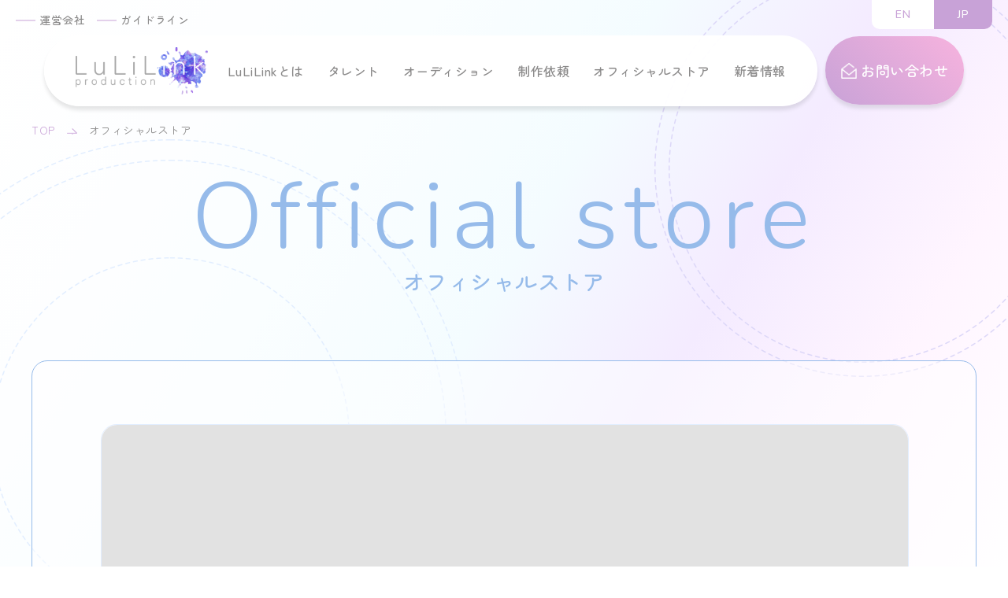

--- FILE ---
content_type: text/html; charset=UTF-8
request_url: https://lulilink.com/store/
body_size: 8725
content:
<!DOCTYPE html>
<html lang="ja">

<!--ヘッダー-->

<head prefix="og: http://ogp.me/ns# fb: http://ogp.me/ns/fb# website: http://ogp.me/ns/website#">
<!-- Google Tag Manager -->
<script>(function(w,d,s,l,i){w[l]=w[l]||[];w[l].push({'gtm.start':
new Date().getTime(),event:'gtm.js'});var f=d.getElementsByTagName(s)[0],
j=d.createElement(s),dl=l!='dataLayer'?'&l='+l:'';j.async=true;j.src=
'https://www.googletagmanager.com/gtm.js?id='+i+dl;f.parentNode.insertBefore(j,f);
})(window,document,'script','dataLayer','GTM-TBPMZ8QC');</script>
<!-- End Google Tag Manager -->
    <meta charset="utf-8">
    <meta name="viewport" content="width=device-width, initial-scale=1.0, maximum-scale=1.0, minimum-scale=1.0">
    <meta name="format-detection" content="telephone=no">
    <meta name="description" content="Lulilink(ルリリンク)はクリエイターおよびクリエイターになりたい人を応援し成長を支援するVtuber事務所です。一般的な事務所がプロのVアイドル、プロのVシンガーを生み出す事務所とするならLuLiLinkはプロのVイラストレーターを生み出す事務所となります。">
    

    <!--OGP-->
    <meta property="og:title" content="Lulilink | ルリリンク VTuber事務所 公式サイト">
    <meta property="og:type" content="website">
    <meta property="og:url" content="https://lulilink.com/">
    <meta property="og:image" content="https://lulilink.com/luwp/wp-content/uploads/2025/06/TOP3600x1640_20250603-scaled.png">
    <meta property="og:site_name" content="Lulilink | ルリリンク VTuber事務所 公式サイト">
    <meta property="og:description" content="Lulilink(ルリリンク)はクリエイターおよびクリエイターになりたい人を応援し成長を支援するVtuber事務所です。一般的な事務所がプロのVアイドル、プロのVシンガーを生み出す事務所とするならLuLiLinkはプロのVイラストレーターを生み出す事務所となります。">

    <!--twitter_card-->
    <meta name="twitter:card" content="summary_large_image">
    <meta name="twitter:title" content="Lulilink | ルリリンク VTuber事務所 公式サイト">
    <meta name="twitter:description" content="Lulilink(ルリリンク)はクリエイターおよびクリエイターになりたい人を応援し成長を支援するVtuber事務所です。一般的な事務所がプロのVアイドル、プロのVシンガーを生み出す事務所とするならLuLiLinkはプロのVイラストレーターを生み出す事務所となります。">
    <link rel="shortcut icon" href="https://lulilink.com/luwp/wp-content/uploads/2024/01/ファビコン.png">
    	<style>img:is([sizes="auto" i], [sizes^="auto," i]) { contain-intrinsic-size: 3000px 1500px }</style>
	
		<!-- All in One SEO 4.5.6 - aioseo.com -->
		<title>オフィシャルストア - Lulilink | ルリリンク VTuber事務所 公式サイト</title>
		<meta name="description" content="見出しが入ります見出しが入ります見出しが入ります 内容が入ります内容が入ります内容が入ります内容が入ります内容" />
		<meta name="robots" content="max-image-preview:large" />
		<link rel="canonical" href="https://lulilink.com/store/" />
		<meta name="generator" content="All in One SEO (AIOSEO) 4.5.6" />
		<meta property="og:locale" content="ja_JP" />
		<meta property="og:site_name" content="Lulilink | ルリリンク VTuber事務所 公式サイト - Lulilink(ルリリンク)はクリエイターおよびクリエイターになりたい人を応援し成長を支援するVtuber事務所です。一般的な事務所がプロのVアイドル、プロのVシンガーを生み出す事務所とするならLuLiLinkはプロのVイラストレーターを生み出す事務所となります。" />
		<meta property="og:type" content="article" />
		<meta property="og:title" content="オフィシャルストア - Lulilink | ルリリンク VTuber事務所 公式サイト" />
		<meta property="og:description" content="見出しが入ります見出しが入ります見出しが入ります 内容が入ります内容が入ります内容が入ります内容が入ります内容" />
		<meta property="og:url" content="https://lulilink.com/store/" />
		<meta property="article:published_time" content="2023-03-20T00:42:42+00:00" />
		<meta property="article:modified_time" content="2023-03-20T02:05:05+00:00" />
		<meta name="twitter:card" content="summary_large_image" />
		<meta name="twitter:title" content="オフィシャルストア - Lulilink | ルリリンク VTuber事務所 公式サイト" />
		<meta name="twitter:description" content="見出しが入ります見出しが入ります見出しが入ります 内容が入ります内容が入ります内容が入ります内容が入ります内容" />
		<script type="application/ld+json" class="aioseo-schema">
			{"@context":"https:\/\/schema.org","@graph":[{"@type":"BreadcrumbList","@id":"https:\/\/lulilink.com\/store\/#breadcrumblist","itemListElement":[{"@type":"ListItem","@id":"https:\/\/lulilink.com\/#listItem","position":1,"name":"\u5bb6","item":"https:\/\/lulilink.com\/","nextItem":"https:\/\/lulilink.com\/store\/#listItem"},{"@type":"ListItem","@id":"https:\/\/lulilink.com\/store\/#listItem","position":2,"name":"\u30aa\u30d5\u30a3\u30b7\u30e3\u30eb\u30b9\u30c8\u30a2","previousItem":"https:\/\/lulilink.com\/#listItem"}]},{"@type":"Organization","@id":"https:\/\/lulilink.com\/#organization","name":"Lulilink \u516c\u5f0f\u30b5\u30a4\u30c8","url":"https:\/\/lulilink.com\/"},{"@type":"WebPage","@id":"https:\/\/lulilink.com\/store\/#webpage","url":"https:\/\/lulilink.com\/store\/","name":"\u30aa\u30d5\u30a3\u30b7\u30e3\u30eb\u30b9\u30c8\u30a2 - Lulilink | \u30eb\u30ea\u30ea\u30f3\u30af VTuber\u4e8b\u52d9\u6240 \u516c\u5f0f\u30b5\u30a4\u30c8","description":"\u898b\u51fa\u3057\u304c\u5165\u308a\u307e\u3059\u898b\u51fa\u3057\u304c\u5165\u308a\u307e\u3059\u898b\u51fa\u3057\u304c\u5165\u308a\u307e\u3059 \u5185\u5bb9\u304c\u5165\u308a\u307e\u3059\u5185\u5bb9\u304c\u5165\u308a\u307e\u3059\u5185\u5bb9\u304c\u5165\u308a\u307e\u3059\u5185\u5bb9\u304c\u5165\u308a\u307e\u3059\u5185\u5bb9","inLanguage":"ja","isPartOf":{"@id":"https:\/\/lulilink.com\/#website"},"breadcrumb":{"@id":"https:\/\/lulilink.com\/store\/#breadcrumblist"},"datePublished":"2023-03-20T09:42:42+09:00","dateModified":"2023-03-20T11:05:05+09:00"},{"@type":"WebSite","@id":"https:\/\/lulilink.com\/#website","url":"https:\/\/lulilink.com\/","name":"Lulilink \u516c\u5f0f\u30b5\u30a4\u30c8","description":"Lulilink(\u30eb\u30ea\u30ea\u30f3\u30af)\u306f\u30af\u30ea\u30a8\u30a4\u30bf\u30fc\u304a\u3088\u3073\u30af\u30ea\u30a8\u30a4\u30bf\u30fc\u306b\u306a\u308a\u305f\u3044\u4eba\u3092\u5fdc\u63f4\u3057\u6210\u9577\u3092\u652f\u63f4\u3059\u308bVtuber\u4e8b\u52d9\u6240\u3067\u3059\u3002\u4e00\u822c\u7684\u306a\u4e8b\u52d9\u6240\u304c\u30d7\u30ed\u306eV\u30a2\u30a4\u30c9\u30eb\u3001\u30d7\u30ed\u306eV\u30b7\u30f3\u30ac\u30fc\u3092\u751f\u307f\u51fa\u3059\u4e8b\u52d9\u6240\u3068\u3059\u308b\u306a\u3089LuLiLink\u306f\u30d7\u30ed\u306eV\u30a4\u30e9\u30b9\u30c8\u30ec\u30fc\u30bf\u30fc\u3092\u751f\u307f\u51fa\u3059\u4e8b\u52d9\u6240\u3068\u306a\u308a\u307e\u3059\u3002","inLanguage":"ja","publisher":{"@id":"https:\/\/lulilink.com\/#organization"}}]}
		</script>
		<!-- All in One SEO -->

<link rel='dns-prefetch' href='//translate.google.com' />
<link rel='dns-prefetch' href='//ajax.googleapis.com' />
<link rel='dns-prefetch' href='//cdn.jsdelivr.net' />
<script type="text/javascript">
/* <![CDATA[ */
window._wpemojiSettings = {"baseUrl":"https:\/\/s.w.org\/images\/core\/emoji\/16.0.1\/72x72\/","ext":".png","svgUrl":"https:\/\/s.w.org\/images\/core\/emoji\/16.0.1\/svg\/","svgExt":".svg","source":{"concatemoji":"https:\/\/lulilink.com\/luwp\/wp-includes\/js\/wp-emoji-release.min.js?ver=6.8.3"}};
/*! This file is auto-generated */
!function(s,n){var o,i,e;function c(e){try{var t={supportTests:e,timestamp:(new Date).valueOf()};sessionStorage.setItem(o,JSON.stringify(t))}catch(e){}}function p(e,t,n){e.clearRect(0,0,e.canvas.width,e.canvas.height),e.fillText(t,0,0);var t=new Uint32Array(e.getImageData(0,0,e.canvas.width,e.canvas.height).data),a=(e.clearRect(0,0,e.canvas.width,e.canvas.height),e.fillText(n,0,0),new Uint32Array(e.getImageData(0,0,e.canvas.width,e.canvas.height).data));return t.every(function(e,t){return e===a[t]})}function u(e,t){e.clearRect(0,0,e.canvas.width,e.canvas.height),e.fillText(t,0,0);for(var n=e.getImageData(16,16,1,1),a=0;a<n.data.length;a++)if(0!==n.data[a])return!1;return!0}function f(e,t,n,a){switch(t){case"flag":return n(e,"\ud83c\udff3\ufe0f\u200d\u26a7\ufe0f","\ud83c\udff3\ufe0f\u200b\u26a7\ufe0f")?!1:!n(e,"\ud83c\udde8\ud83c\uddf6","\ud83c\udde8\u200b\ud83c\uddf6")&&!n(e,"\ud83c\udff4\udb40\udc67\udb40\udc62\udb40\udc65\udb40\udc6e\udb40\udc67\udb40\udc7f","\ud83c\udff4\u200b\udb40\udc67\u200b\udb40\udc62\u200b\udb40\udc65\u200b\udb40\udc6e\u200b\udb40\udc67\u200b\udb40\udc7f");case"emoji":return!a(e,"\ud83e\udedf")}return!1}function g(e,t,n,a){var r="undefined"!=typeof WorkerGlobalScope&&self instanceof WorkerGlobalScope?new OffscreenCanvas(300,150):s.createElement("canvas"),o=r.getContext("2d",{willReadFrequently:!0}),i=(o.textBaseline="top",o.font="600 32px Arial",{});return e.forEach(function(e){i[e]=t(o,e,n,a)}),i}function t(e){var t=s.createElement("script");t.src=e,t.defer=!0,s.head.appendChild(t)}"undefined"!=typeof Promise&&(o="wpEmojiSettingsSupports",i=["flag","emoji"],n.supports={everything:!0,everythingExceptFlag:!0},e=new Promise(function(e){s.addEventListener("DOMContentLoaded",e,{once:!0})}),new Promise(function(t){var n=function(){try{var e=JSON.parse(sessionStorage.getItem(o));if("object"==typeof e&&"number"==typeof e.timestamp&&(new Date).valueOf()<e.timestamp+604800&&"object"==typeof e.supportTests)return e.supportTests}catch(e){}return null}();if(!n){if("undefined"!=typeof Worker&&"undefined"!=typeof OffscreenCanvas&&"undefined"!=typeof URL&&URL.createObjectURL&&"undefined"!=typeof Blob)try{var e="postMessage("+g.toString()+"("+[JSON.stringify(i),f.toString(),p.toString(),u.toString()].join(",")+"));",a=new Blob([e],{type:"text/javascript"}),r=new Worker(URL.createObjectURL(a),{name:"wpTestEmojiSupports"});return void(r.onmessage=function(e){c(n=e.data),r.terminate(),t(n)})}catch(e){}c(n=g(i,f,p,u))}t(n)}).then(function(e){for(var t in e)n.supports[t]=e[t],n.supports.everything=n.supports.everything&&n.supports[t],"flag"!==t&&(n.supports.everythingExceptFlag=n.supports.everythingExceptFlag&&n.supports[t]);n.supports.everythingExceptFlag=n.supports.everythingExceptFlag&&!n.supports.flag,n.DOMReady=!1,n.readyCallback=function(){n.DOMReady=!0}}).then(function(){return e}).then(function(){var e;n.supports.everything||(n.readyCallback(),(e=n.source||{}).concatemoji?t(e.concatemoji):e.wpemoji&&e.twemoji&&(t(e.twemoji),t(e.wpemoji)))}))}((window,document),window._wpemojiSettings);
/* ]]> */
</script>
<style id='wp-emoji-styles-inline-css' type='text/css'>

	img.wp-smiley, img.emoji {
		display: inline !important;
		border: none !important;
		box-shadow: none !important;
		height: 1em !important;
		width: 1em !important;
		margin: 0 0.07em !important;
		vertical-align: -0.1em !important;
		background: none !important;
		padding: 0 !important;
	}
</style>
<link rel='stylesheet' id='wp-block-library-css' href='https://lulilink.com/luwp/wp-includes/css/dist/block-library/style.min.css?ver=6.8.3' type='text/css' media='all' />
<style id='classic-theme-styles-inline-css' type='text/css'>
/*! This file is auto-generated */
.wp-block-button__link{color:#fff;background-color:#32373c;border-radius:9999px;box-shadow:none;text-decoration:none;padding:calc(.667em + 2px) calc(1.333em + 2px);font-size:1.125em}.wp-block-file__button{background:#32373c;color:#fff;text-decoration:none}
</style>
<style id='global-styles-inline-css' type='text/css'>
:root{--wp--preset--aspect-ratio--square: 1;--wp--preset--aspect-ratio--4-3: 4/3;--wp--preset--aspect-ratio--3-4: 3/4;--wp--preset--aspect-ratio--3-2: 3/2;--wp--preset--aspect-ratio--2-3: 2/3;--wp--preset--aspect-ratio--16-9: 16/9;--wp--preset--aspect-ratio--9-16: 9/16;--wp--preset--color--black: #000000;--wp--preset--color--cyan-bluish-gray: #abb8c3;--wp--preset--color--white: #ffffff;--wp--preset--color--pale-pink: #f78da7;--wp--preset--color--vivid-red: #cf2e2e;--wp--preset--color--luminous-vivid-orange: #ff6900;--wp--preset--color--luminous-vivid-amber: #fcb900;--wp--preset--color--light-green-cyan: #7bdcb5;--wp--preset--color--vivid-green-cyan: #00d084;--wp--preset--color--pale-cyan-blue: #8ed1fc;--wp--preset--color--vivid-cyan-blue: #0693e3;--wp--preset--color--vivid-purple: #9b51e0;--wp--preset--gradient--vivid-cyan-blue-to-vivid-purple: linear-gradient(135deg,rgba(6,147,227,1) 0%,rgb(155,81,224) 100%);--wp--preset--gradient--light-green-cyan-to-vivid-green-cyan: linear-gradient(135deg,rgb(122,220,180) 0%,rgb(0,208,130) 100%);--wp--preset--gradient--luminous-vivid-amber-to-luminous-vivid-orange: linear-gradient(135deg,rgba(252,185,0,1) 0%,rgba(255,105,0,1) 100%);--wp--preset--gradient--luminous-vivid-orange-to-vivid-red: linear-gradient(135deg,rgba(255,105,0,1) 0%,rgb(207,46,46) 100%);--wp--preset--gradient--very-light-gray-to-cyan-bluish-gray: linear-gradient(135deg,rgb(238,238,238) 0%,rgb(169,184,195) 100%);--wp--preset--gradient--cool-to-warm-spectrum: linear-gradient(135deg,rgb(74,234,220) 0%,rgb(151,120,209) 20%,rgb(207,42,186) 40%,rgb(238,44,130) 60%,rgb(251,105,98) 80%,rgb(254,248,76) 100%);--wp--preset--gradient--blush-light-purple: linear-gradient(135deg,rgb(255,206,236) 0%,rgb(152,150,240) 100%);--wp--preset--gradient--blush-bordeaux: linear-gradient(135deg,rgb(254,205,165) 0%,rgb(254,45,45) 50%,rgb(107,0,62) 100%);--wp--preset--gradient--luminous-dusk: linear-gradient(135deg,rgb(255,203,112) 0%,rgb(199,81,192) 50%,rgb(65,88,208) 100%);--wp--preset--gradient--pale-ocean: linear-gradient(135deg,rgb(255,245,203) 0%,rgb(182,227,212) 50%,rgb(51,167,181) 100%);--wp--preset--gradient--electric-grass: linear-gradient(135deg,rgb(202,248,128) 0%,rgb(113,206,126) 100%);--wp--preset--gradient--midnight: linear-gradient(135deg,rgb(2,3,129) 0%,rgb(40,116,252) 100%);--wp--preset--font-size--small: 13px;--wp--preset--font-size--medium: 20px;--wp--preset--font-size--large: 36px;--wp--preset--font-size--x-large: 42px;--wp--preset--spacing--20: 0.44rem;--wp--preset--spacing--30: 0.67rem;--wp--preset--spacing--40: 1rem;--wp--preset--spacing--50: 1.5rem;--wp--preset--spacing--60: 2.25rem;--wp--preset--spacing--70: 3.38rem;--wp--preset--spacing--80: 5.06rem;--wp--preset--shadow--natural: 6px 6px 9px rgba(0, 0, 0, 0.2);--wp--preset--shadow--deep: 12px 12px 50px rgba(0, 0, 0, 0.4);--wp--preset--shadow--sharp: 6px 6px 0px rgba(0, 0, 0, 0.2);--wp--preset--shadow--outlined: 6px 6px 0px -3px rgba(255, 255, 255, 1), 6px 6px rgba(0, 0, 0, 1);--wp--preset--shadow--crisp: 6px 6px 0px rgba(0, 0, 0, 1);}:where(.is-layout-flex){gap: 0.5em;}:where(.is-layout-grid){gap: 0.5em;}body .is-layout-flex{display: flex;}.is-layout-flex{flex-wrap: wrap;align-items: center;}.is-layout-flex > :is(*, div){margin: 0;}body .is-layout-grid{display: grid;}.is-layout-grid > :is(*, div){margin: 0;}:where(.wp-block-columns.is-layout-flex){gap: 2em;}:where(.wp-block-columns.is-layout-grid){gap: 2em;}:where(.wp-block-post-template.is-layout-flex){gap: 1.25em;}:where(.wp-block-post-template.is-layout-grid){gap: 1.25em;}.has-black-color{color: var(--wp--preset--color--black) !important;}.has-cyan-bluish-gray-color{color: var(--wp--preset--color--cyan-bluish-gray) !important;}.has-white-color{color: var(--wp--preset--color--white) !important;}.has-pale-pink-color{color: var(--wp--preset--color--pale-pink) !important;}.has-vivid-red-color{color: var(--wp--preset--color--vivid-red) !important;}.has-luminous-vivid-orange-color{color: var(--wp--preset--color--luminous-vivid-orange) !important;}.has-luminous-vivid-amber-color{color: var(--wp--preset--color--luminous-vivid-amber) !important;}.has-light-green-cyan-color{color: var(--wp--preset--color--light-green-cyan) !important;}.has-vivid-green-cyan-color{color: var(--wp--preset--color--vivid-green-cyan) !important;}.has-pale-cyan-blue-color{color: var(--wp--preset--color--pale-cyan-blue) !important;}.has-vivid-cyan-blue-color{color: var(--wp--preset--color--vivid-cyan-blue) !important;}.has-vivid-purple-color{color: var(--wp--preset--color--vivid-purple) !important;}.has-black-background-color{background-color: var(--wp--preset--color--black) !important;}.has-cyan-bluish-gray-background-color{background-color: var(--wp--preset--color--cyan-bluish-gray) !important;}.has-white-background-color{background-color: var(--wp--preset--color--white) !important;}.has-pale-pink-background-color{background-color: var(--wp--preset--color--pale-pink) !important;}.has-vivid-red-background-color{background-color: var(--wp--preset--color--vivid-red) !important;}.has-luminous-vivid-orange-background-color{background-color: var(--wp--preset--color--luminous-vivid-orange) !important;}.has-luminous-vivid-amber-background-color{background-color: var(--wp--preset--color--luminous-vivid-amber) !important;}.has-light-green-cyan-background-color{background-color: var(--wp--preset--color--light-green-cyan) !important;}.has-vivid-green-cyan-background-color{background-color: var(--wp--preset--color--vivid-green-cyan) !important;}.has-pale-cyan-blue-background-color{background-color: var(--wp--preset--color--pale-cyan-blue) !important;}.has-vivid-cyan-blue-background-color{background-color: var(--wp--preset--color--vivid-cyan-blue) !important;}.has-vivid-purple-background-color{background-color: var(--wp--preset--color--vivid-purple) !important;}.has-black-border-color{border-color: var(--wp--preset--color--black) !important;}.has-cyan-bluish-gray-border-color{border-color: var(--wp--preset--color--cyan-bluish-gray) !important;}.has-white-border-color{border-color: var(--wp--preset--color--white) !important;}.has-pale-pink-border-color{border-color: var(--wp--preset--color--pale-pink) !important;}.has-vivid-red-border-color{border-color: var(--wp--preset--color--vivid-red) !important;}.has-luminous-vivid-orange-border-color{border-color: var(--wp--preset--color--luminous-vivid-orange) !important;}.has-luminous-vivid-amber-border-color{border-color: var(--wp--preset--color--luminous-vivid-amber) !important;}.has-light-green-cyan-border-color{border-color: var(--wp--preset--color--light-green-cyan) !important;}.has-vivid-green-cyan-border-color{border-color: var(--wp--preset--color--vivid-green-cyan) !important;}.has-pale-cyan-blue-border-color{border-color: var(--wp--preset--color--pale-cyan-blue) !important;}.has-vivid-cyan-blue-border-color{border-color: var(--wp--preset--color--vivid-cyan-blue) !important;}.has-vivid-purple-border-color{border-color: var(--wp--preset--color--vivid-purple) !important;}.has-vivid-cyan-blue-to-vivid-purple-gradient-background{background: var(--wp--preset--gradient--vivid-cyan-blue-to-vivid-purple) !important;}.has-light-green-cyan-to-vivid-green-cyan-gradient-background{background: var(--wp--preset--gradient--light-green-cyan-to-vivid-green-cyan) !important;}.has-luminous-vivid-amber-to-luminous-vivid-orange-gradient-background{background: var(--wp--preset--gradient--luminous-vivid-amber-to-luminous-vivid-orange) !important;}.has-luminous-vivid-orange-to-vivid-red-gradient-background{background: var(--wp--preset--gradient--luminous-vivid-orange-to-vivid-red) !important;}.has-very-light-gray-to-cyan-bluish-gray-gradient-background{background: var(--wp--preset--gradient--very-light-gray-to-cyan-bluish-gray) !important;}.has-cool-to-warm-spectrum-gradient-background{background: var(--wp--preset--gradient--cool-to-warm-spectrum) !important;}.has-blush-light-purple-gradient-background{background: var(--wp--preset--gradient--blush-light-purple) !important;}.has-blush-bordeaux-gradient-background{background: var(--wp--preset--gradient--blush-bordeaux) !important;}.has-luminous-dusk-gradient-background{background: var(--wp--preset--gradient--luminous-dusk) !important;}.has-pale-ocean-gradient-background{background: var(--wp--preset--gradient--pale-ocean) !important;}.has-electric-grass-gradient-background{background: var(--wp--preset--gradient--electric-grass) !important;}.has-midnight-gradient-background{background: var(--wp--preset--gradient--midnight) !important;}.has-small-font-size{font-size: var(--wp--preset--font-size--small) !important;}.has-medium-font-size{font-size: var(--wp--preset--font-size--medium) !important;}.has-large-font-size{font-size: var(--wp--preset--font-size--large) !important;}.has-x-large-font-size{font-size: var(--wp--preset--font-size--x-large) !important;}
:where(.wp-block-post-template.is-layout-flex){gap: 1.25em;}:where(.wp-block-post-template.is-layout-grid){gap: 1.25em;}
:where(.wp-block-columns.is-layout-flex){gap: 2em;}:where(.wp-block-columns.is-layout-grid){gap: 2em;}
:root :where(.wp-block-pullquote){font-size: 1.5em;line-height: 1.6;}
</style>
<link rel='stylesheet' id='google-language-translator-css' href='https://lulilink.com/luwp/wp-content/plugins/google-language-translator/css/style.css?ver=6.0.20' type='text/css' media='' />
<link rel='stylesheet' id='style-css' href='https://lulilink.com/luwp/wp-content/themes/lulilink/common/css/style.css?ver=6.8.3' type='text/css' media='all' />
<link rel='stylesheet' id='nomalize-css' href='https://lulilink.com/luwp/wp-content/themes/lulilink/common/css/normalize.css?ver=6.8.3' type='text/css' media='all' />
<link rel='stylesheet' id='slick-css' href='https://lulilink.com/luwp/wp-content/themes/lulilink/common/css/slick.css?ver=6.8.3' type='text/css' media='all' />
<link rel="https://api.w.org/" href="https://lulilink.com/wp-json/" /><link rel="alternate" title="JSON" type="application/json" href="https://lulilink.com/wp-json/wp/v2/pages/719" /><link rel="EditURI" type="application/rsd+xml" title="RSD" href="https://lulilink.com/luwp/xmlrpc.php?rsd" />
<meta name="generator" content="WordPress 6.8.3" />
<link rel='shortlink' href='https://lulilink.com/?p=719' />
<link rel="alternate" title="oEmbed (JSON)" type="application/json+oembed" href="https://lulilink.com/wp-json/oembed/1.0/embed?url=https%3A%2F%2Flulilink.com%2Fstore%2F" />
<link rel="alternate" title="oEmbed (XML)" type="text/xml+oembed" href="https://lulilink.com/wp-json/oembed/1.0/embed?url=https%3A%2F%2Flulilink.com%2Fstore%2F&#038;format=xml" />
<style>p.hello{font-size:12px;color:darkgray;}#google_language_translator,#flags{text-align:left;}#google_language_translator{clear:both;}#flags{width:165px;}#flags a{display:inline-block;margin-right:2px;}#google_language_translator a{display:none!important;}div.skiptranslate.goog-te-gadget{display:inline!important;}.goog-te-gadget{color:transparent!important;}.goog-te-gadget{font-size:0px!important;}.goog-branding{display:none;}.goog-tooltip{display: none!important;}.goog-tooltip:hover{display: none!important;}.goog-text-highlight{background-color:transparent!important;border:none!important;box-shadow:none!important;}#google_language_translator{display:none;}#google_language_translator select.goog-te-combo{color:#32373c;}div.skiptranslate{display:none!important;}body{top:0px!important;}#goog-gt-{display:none!important;}font font{background-color:transparent!important;box-shadow:none!important;position:initial!important;}#glt-translate-trigger{left:20px;right:auto;}#glt-translate-trigger > span{color:#ffffff;}#glt-translate-trigger{background:#f89406;}.goog-te-gadget .goog-te-combo{width:100%;}</style></head>

<body>
<!-- Google Tag Manager (noscript) -->
<noscript><iframe src="https://www.googletagmanager.com/ns.html?id=GTM-TBPMZ8QC"
height="0" width="0" style="display:none;visibility:hidden"></iframe></noscript>
<!-- End Google Tag Manager (noscript) -->

    <!--固定メニュー-->
        
    <!--グローバルナビゲーション-->
    <header class="header-wrap">
        <nav class="heade-wrap__nav">
            <div class="heade-wrap__nav-inner">
                <h1>
                    <a href="https://lulilink.com/">
                        <img src="https://lulilink.com/luwp/wp-content/uploads/2023/03/logo.png" alt="Lulilink">
                    </a>
                </h1>
                <ul id="menu-%e3%83%a1%e3%82%a4%e3%83%b3%e3%83%a1%e3%83%8b%e3%83%a5%e3%83%bc" class="header__nav-main-menu"><li id="menu-item-1530" class="menu-item menu-item-type-post_type menu-item-object-page menu-item-1530"><a href="https://lulilink.com/about/">LuLiLinkとは</a></li>
<li id="menu-item-1533" class="menu-item menu-item-type-post_type menu-item-object-page menu-item-1533"><a href="https://lulilink.com/entertainer/">タレント</a></li>
<li id="menu-item-1537" class="menu-item menu-item-type-post_type menu-item-object-page menu-item-1537"><a href="https://lulilink.com/audition/">オーディション</a></li>
<li id="menu-item-1531" class="menu-item menu-item-type-post_type menu-item-object-page menu-item-1531"><a href="https://lulilink.com/request/">制作依頼</a></li>
<li id="menu-item-1559" class="menu-item menu-item-type-custom menu-item-object-custom menu-item-1559"><a target="_blank" href="https://lulilink.store/">オフィシャルストア</a></li>
<li id="menu-item-1536" class="menu-item menu-item-type-post_type menu-item-object-page menu-item-1536"><a href="https://lulilink.com/info/">新着情報</a></li>
</ul>            </div>
            <div class="header-warap__contact-btn">
                <a href="https://lulilink.com/contact">
                    お問い合わせ
                </a>
            </div>
            <ul id="menu-%e3%82%b5%e3%83%96%e3%83%a1%e3%83%8b%e3%83%a5%e3%83%bc%e3%83%98%e3%83%83%e3%83%80%e3%83%bc" class="header-wrap__sub-menu"><li id="menu-item-1539" class="menu-item menu-item-type-post_type menu-item-object-page menu-item-1539"><a href="https://lulilink.com/company/">運営会社</a></li>
<li id="menu-item-1538" class="menu-item menu-item-type-post_type menu-item-object-page menu-item-1538"><a href="https://lulilink.com/guideline/">ガイドライン</a></li>
</ul>            <ul class="header-wrap__en-menu">
                <li>
                    <a href="#" title="English" class="nturl notranslate en flag united-states tool-item" data-lang="English">EN</a>
                </li>
                <li>
                    <a href="#" title="Japanese" class="nturl notranslate ja flag Japanese tool-item" data-lang="Japanese">JP</a>
                </li>
            </ul>

            <div class="header-wrap__hamburger-menu">
                <div class="hamburger-menu-icon">
                    <span class="toggle-span"></span>
                    <span></span>
                    <span></span>
                </div>
            </div>
            <nav class="heade-wrap__nav-sp">
                <div class="heade-wrap__nav-sp--inner">
                    <ul id="menu-%e3%83%a1%e3%82%a4%e3%83%b3%e3%83%a1%e3%83%8b%e3%83%a5%e3%83%bc-1" class="header__nav-main-menu"><li class="menu-item menu-item-type-post_type menu-item-object-page menu-item-1530"><a href="https://lulilink.com/about/">LuLiLinkとは</a></li>
<li class="menu-item menu-item-type-post_type menu-item-object-page menu-item-1533"><a href="https://lulilink.com/entertainer/">タレント</a></li>
<li class="menu-item menu-item-type-post_type menu-item-object-page menu-item-1537"><a href="https://lulilink.com/audition/">オーディション</a></li>
<li class="menu-item menu-item-type-post_type menu-item-object-page menu-item-1531"><a href="https://lulilink.com/request/">制作依頼</a></li>
<li class="menu-item menu-item-type-custom menu-item-object-custom menu-item-1559"><a target="_blank" href="https://lulilink.store/">オフィシャルストア</a></li>
<li class="menu-item menu-item-type-post_type menu-item-object-page menu-item-1536"><a href="https://lulilink.com/info/">新着情報</a></li>
</ul>                    <div class="header-warap__contact-btn">
                        <a href="https://lulilink.com/contact">
                            お問い合わせ
                        </a>
                    </div>
                    <ul id="menu-%e3%82%b5%e3%83%96%e3%83%a1%e3%83%8b%e3%83%a5%e3%83%bc%e3%83%98%e3%83%83%e3%83%80%e3%83%bc-1" class="header-wrap__sub-menu"><li class="menu-item menu-item-type-post_type menu-item-object-page menu-item-1539"><a href="https://lulilink.com/company/">運営会社</a></li>
<li class="menu-item menu-item-type-post_type menu-item-object-page menu-item-1538"><a href="https://lulilink.com/guideline/">ガイドライン</a></li>
</ul>                </div>
            </nav>
        </nav>

    </header>
<!--パンくずリスト-->
<div class="breadcrumb-menu">
    <!-- Breadcrumb NavXT 7.4.1 -->
<span property="itemListElement" typeof="ListItem"><a property="item" typeof="WebPage" title="Go to Lulilink | ルリリンク VTuber事務所 公式サイト." href="https://lulilink.com" class="home" >TOP</span></a><meta property="position" content="1"></span><span></span><span property="itemListElement" typeof="ListItem"><span property="name" class="post post-page current-item">オフィシャルストア</span><meta property="url" content="https://lulilink.com/store/"><meta property="position" content="2"></span></div>
<!--見出し-->
<div class="heading-lower">
    <p class="en-txt anim">Official store</p>
    <h1 class="anim">オフィシャルストア</h1>
</div>

<!--オフィシャルストア-->
<section class="store-section main-section">

    <div class="store-section__inner">

        <div class="store-section__inner-txt">

            <div class="store-thumbnail">
                <img src="https://lulilink.com/luwp/wp-content/uploads/2023/03/bnr.jpg" alt="">
            </div>

            
<h2 class="wp-block-heading">見出しが入ります見出しが入ります見出しが入ります</h2>



<p>内容が入ります内容が入ります内容が入ります内容が入ります内容が入ります内容が入ります内容が入ります内容が入ります内容が入ります内容が入ります内容が入ります内容が入ります内容が入ります内容が入りま内容が入ります内容が入ります内容が入ります内容が入ります内容が入ります内容が入ります内容が入ります内容が入ります内容が入ります内容が入ります内容が入ります内容が入ります内容が入ります内容が入りま…内容が入ります内容が入ります内容が入ります内容が入ります内容が入ります内容が入ります内容が入ります内容が入ります内容が入ります内容が入ります内容が入ります内容が入ります内容が入ります内容が入りま…</p>



<h3 class="wp-block-heading">見出しが入ります見出しが入ります見出しが入ります</h3>



<p>内容が入ります内容が入ります内容が入ります内容が入ります内容が入ります内容が入ります内容が入ります内容が入ります内容が入ります内容が入ります内容が入ります内容が入ります内容が入ります内容が入りま内容が入ります内容が入ります内容が入ります内容が入ります内容が入ります内容が入ります内容が入ります内容が入ります内容が入ります内容が入ります内容が入ります内容が入ります内容が入ります内容が入りま…内容が入ります内容が入ります内容が入ります内容が入ります内容が入ります内容が入ります内容が入ります内容が入ります内容が入ります内容が入ります内容が入ります内容が入ります内容が入ります内容が入りま…</p>

                                                <div class="btn-main center-txt tab">
                        <a href="https://lulilink.com/luwp/" target="_blank">
                            <span>
                                オフィシャルストアはこちら                            </span>
                        </a>
                    </div>
                            
        </div>

    </div>

</section>

<!--footer-->
<footer>

    <div class="footer__info01">
        <div class="footer__info-txt info-txt01 anim">
            <div class="info-txt__h2">
                <img src="https://lulilink.com/luwp/wp-content/uploads/2023/03/logo.png" alt="Lulilink">
                <h2>公式X</h2>
            </div>

                                                <div class="btn-sub tab">
                        <a href="https://twitter.com/kofukulab1" target="_blank"><span>最新情報を今すぐチェック</span></a>
                    </div>
                                    </div>

        <div class="footer__info-txt info-txt02 anim">
            <div class="info-txt__h2">
                <p class="en-txt">Guideline</p>
                <h2>ガイドライン</h2>
            </div>

                                                <div class="btn-sub">
                        <a href="https://lulilink.com/luwp/guideline/"><span>もっと見る</span></a>
                    </div>
                                    </div>
    </div>


    <div class="footer__info02">

        <div class="btn-pagetop">
            <a href="#">
                <img src="https://lulilink.com/luwp/wp-content/themes/lulilink/images/icon-arrow-top.png">
            </a>
        </div>

        <div class="footer__info02-inner">

            <nav class="footer__nav">
                <ul id="menu-%e3%83%a1%e3%82%a4%e3%83%b3%e3%83%a1%e3%83%8b%e3%83%a5%e3%83%bc-2" class="foorter__nav-main-menu"><li class="menu-item menu-item-type-post_type menu-item-object-page menu-item-1530"><a href="https://lulilink.com/about/">LuLiLinkとは</a></li>
<li class="menu-item menu-item-type-post_type menu-item-object-page menu-item-1533"><a href="https://lulilink.com/entertainer/">タレント</a></li>
<li class="menu-item menu-item-type-post_type menu-item-object-page menu-item-1537"><a href="https://lulilink.com/audition/">オーディション</a></li>
<li class="menu-item menu-item-type-post_type menu-item-object-page menu-item-1531"><a href="https://lulilink.com/request/">制作依頼</a></li>
<li class="menu-item menu-item-type-custom menu-item-object-custom menu-item-1559"><a target="_blank" href="https://lulilink.store/">オフィシャルストア</a></li>
<li class="menu-item menu-item-type-post_type menu-item-object-page menu-item-1536"><a href="https://lulilink.com/info/">新着情報</a></li>
</ul>                <div class="footer__contact-btn">
                    <a href="https://lulilink.com/contact">
                        お問い合わせ
                    </a>
                </div>
            </nav>
            <ul id="menu-%e3%82%b5%e3%83%96%e3%83%a1%e3%83%8b%e3%83%a5%e3%83%bc%e3%83%95%e3%83%83%e3%82%bf%e3%83%bc" class="fooer__sub-menu"><li id="menu-item-1542" class="menu-item menu-item-type-post_type menu-item-object-page menu-item-1542"><a href="https://lulilink.com/company/">運営会社</a></li>
<li id="menu-item-1541" class="menu-item menu-item-type-post_type menu-item-object-page menu-item-1541"><a href="https://lulilink.com/guideline/">ガイドライン</a></li>
<li id="menu-item-1540" class="menu-item menu-item-type-post_type menu-item-object-page menu-item-1540"><a href="https://lulilink.com/privacypolicy/">プライバシーポリシー</a></li>
</ul>
                                                <ul class="fooer__sns-menu">

                        <li><a href="https://about.twitter.com/ja/who-we-are/brand-toolkit" target="_blank">X</a></li>
                        <li><a href="https://lulilink.com/luwp/" target="_blank">Youtube</a></li>

                    </ul>
                            
            <p class="copyright"></p>

        </div>

    </div>

    <script type="speculationrules">
{"prefetch":[{"source":"document","where":{"and":[{"href_matches":"\/*"},{"not":{"href_matches":["\/luwp\/wp-*.php","\/luwp\/wp-admin\/*","\/luwp\/wp-content\/uploads\/*","\/luwp\/wp-content\/*","\/luwp\/wp-content\/plugins\/*","\/luwp\/wp-content\/themes\/lulilink\/*","\/*\\?(.+)"]}},{"not":{"selector_matches":"a[rel~=\"nofollow\"]"}},{"not":{"selector_matches":".no-prefetch, .no-prefetch a"}}]},"eagerness":"conservative"}]}
</script>
<div id="flags" style="display:none" class="size18"><ul id="sortable" class="ui-sortable"><li id="English"><a href="#" title="English" class="nturl notranslate en flag united-states"></a></li><li id="Japanese"><a href="#" title="Japanese" class="nturl notranslate ja flag Japanese"></a></li></ul></div><div id='glt-footer'><div id="google_language_translator" class="default-language-ja"></div></div><script>function GoogleLanguageTranslatorInit() { new google.translate.TranslateElement({pageLanguage: 'ja', includedLanguages:'en,ja', autoDisplay: false}, 'google_language_translator');}</script><script type="text/javascript" src="//ajax.googleapis.com/ajax/libs/jquery/3.2.1/jquery.min.js" id="jquery-js"></script>
<script type="text/javascript" src="https://lulilink.com/luwp/wp-content/plugins/google-language-translator/js/scripts.js?ver=6.0.20" id="scripts-js"></script>
<script type="text/javascript" src="//translate.google.com/translate_a/element.js?cb=GoogleLanguageTranslatorInit" id="scripts-google-js"></script>
<script type="text/javascript" src="//cdn.jsdelivr.net/npm/slick-carousel@1.8.1/slick/slick.min.js" id="slick-js"></script>
<script type="text/javascript" src="https://lulilink.com/luwp/wp-content/themes/lulilink/common/js/main.js" id="main-js"></script>
<script type="text/javascript" src="https://lulilink.com/luwp/wp-content/themes/lulilink/common/js/ajaxzip3.js" id="ajax-js"></script>
</footer>

</body>

</html>

--- FILE ---
content_type: text/css
request_url: https://lulilink.com/luwp/wp-content/themes/lulilink/common/css/style.css?ver=6.8.3
body_size: 28966
content:
@charset "UTF-8";
/*-------------base-------------*/
@import url("https://fonts.googleapis.com/css2?family=Nunito:wght@300;400;500&family=Zen+Maru+Gothic:wght@400;500;700&display=swap");
/*カラー*/
/*Webフォント*/
/*フォントサイズ*/
/*サイト全体のフォント指定*/
html {
  font-size: 10px;
}
html.jp a.nturl.notranslate.ja.flag.Japanese.tool-item {
  background: #C8A2D7;
  color: #fff;
}
html.us a.nturl.notranslate.en.flag.united-states.tool-item {
  background: #C8A2D7;
  color: #fff;
}

body {
  font-family: "Zen Maru Gothic", "YuGothic", "Yu Gothic", "Hiragino Kaku Gothic ProN", "ヒラギノ角ゴ ProN W3", "メイリオ", "Meiryo", "ＭＳ ゴシック", sans-serif;
  font-weight: 500;
  font-style: normal;
  letter-spacing: 0.05em;
  line-height: 1.5;
  color: #6A6A6A;
  background: url(../../images/circle-img01.png), url(../../images/circle-img02.png), linear-gradient(120deg, #FFFFFF, 33%, #F4FCFF, #F4EBFF, #FFF5FF, #FFFFFF);
  background-size: 529px, 753px, cover;
  background-position: top -50px right -80px, bottom -210px left -160px, center center;
  background-attachment: fixed;
  background-repeat: no-repeat;
  height: 100vw;
}
@media screen and (max-width: 830px) {
  body {
    background-size: 287px, 390px, cover;
    background-position: top -50px right -110px, bottom -80px left -90px, center center;
  }
}
body br.pc {
  display: block;
}
@media screen and (max-width: 830px) {
  body br.pc {
    display: none;
  }
}
body br.sp {
  display: none;
}
@media screen and (max-width: 830px) {
  body br.sp {
    display: block;
  }
}

/*-------------mixin-------------*/
/*-------------base-------------*/
/*-------------フェードアップ-------------*/
/*-------------フェードアップ左-------------*/
/*-------------フェードアップ右-------------*/
/*-------------ズーム-------------*/
/*キーフレーム*/
@keyframes zoomIn {
  0% {
    transform: scale(0.5);
    opacity: 0;
  }
  100% {
    opacity: 1;
    transform: scale(1);
  }
}
@keyframes zoom_r {
  0% {
    opacity: 0;
    transform: scale(0.5);
    transform-origin: left center;
  }
  100% {
    opacity: 1;
    transform: scale(1);
    transform-origin: left center;
  }
}
/*-------------フリップアニメーション-------------*/
@keyframes flip-anime {
  0% {
    opacity: 0;
    transform: perspective(600px) translate3d(0, 0, 0) rotateY(-30deg);
  }
  100% {
    opacity: 1;
    transform: perspective(600px) translate3d(0, 0, 0) rotateY(0deg);
  }
}
/*-------------回転アニメーション-------------*/
@keyframes rotate {
  0% {
    opacity: 0;
    transform: rotateY(0deg);
  }
  100% {
    opacity: 1;
    transform: rotateY(360deg);
  }
}
/*-------------フリップx-------------*/
@keyframes flip-x {
  0% {
    opacity: 0;
    transform: rotateX(-90deg);
  }
  100% {
    opacity: 1;
    transform: rotateX(0deg);
  }
}
/*-------------ホバー投下-------------*/
/*-------------画像設定-------------*/
/*-------------TOP見出し-------------*/
/*-------------ボタン(メイン)-------------*/
/*-------------ボタン(サブ)-------------*/
/*-------------ページネーション-------------*/
/*-------------背景-------------*/
/*-------------テーブル-------------*/
/*-------------ブログパーツ-------------*/
/*-------------下層h2見出し-------------*/
/*-------------アコーディオンメニュー-------------*/
/*-------------お問合せパーツ-------------*/
/*-------------module-------------*/
/*-------------base-------------*/
/*-------------mixin-------------*/
.btn-fix-audition {
  position: fixed;
  right: 20px;
  bottom: 20px;
  z-index: 99;
}
@media screen and (max-width: 830px) {
  .btn-fix-audition {
    right: 10px;
    bottom: 10px;
  }
}
.btn-fix-audition .btn-fix-audition__inner {
  opacity: 0;
  position: relative;
  animation-delay: 1200ms;
}
.btn-fix-audition .btn-fix-audition__inner.is-animated {
  animation-duration: 0.5s;
  animation-fill-mode: forwards;
  animation-name: flip-anime;
  perspective-origin: right center;
}
.btn-fix-audition .btn-fix-audition__inner a {
  display: block;
  border-radius: 50%;
  background: url(../../images/img-top1.png), linear-gradient(45deg, #C8A2D7, #F7B3DE);
  background-size: 220px, 220px;
  width: 220px;
  height: 220px;
  transition: all 0.3s;
  text-decoration: none;
  position: relative;
  box-shadow: 0 5px 5px 0 rgba(0, 0, 0, 0.1);
  animation-delay: 1200ms;
}
.btn-fix-audition .btn-fix-audition__inner a:hover {
  opacity: 0.7;
  transition: all 0.3s;
}
@media screen and (max-width: 1100px) {
  .btn-fix-audition .btn-fix-audition__inner a:hover {
    opacity: 1;
  }
}
@media screen and (max-width: 830px) {
  .btn-fix-audition .btn-fix-audition__inner a {
    background-size: 140px, 140px;
    width: 140px;
    height: 140px;
  }
}
.btn-fix-audition .btn-fix-audition__inner a .audition-txt {
  position: absolute;
  top: 50%;
  transform: translateY(-50%);
  left: 30px;
}
@media screen and (max-width: 830px) {
  .btn-fix-audition .btn-fix-audition__inner a .audition-txt {
    left: 20px;
  }
}
.btn-fix-audition .btn-fix-audition__inner a .audition-txt p {
  font-size: 3rem;
  color: #fff;
  line-height: 1.4;
  margin: 0 0 10px 0;
}
@media screen and (max-width: 830px) {
  .btn-fix-audition .btn-fix-audition__inner a .audition-txt p {
    font-size: 1.8rem;
    margin: 0 0 5px 0;
  }
}
.btn-fix-audition .btn-fix-audition__inner a .audition-txt p span {
  color: #FFE488;
  font-size: 2.2rem;
}
@media screen and (max-width: 830px) {
  .btn-fix-audition .btn-fix-audition__inner a .audition-txt p span {
    font-size: 1.4rem;
  }
}
.btn-fix-audition .btn-fix-audition__inner a .audition-txt img {
  display: block;
  width: 60px;
  height: 60px;
}
@media screen and (max-width: 830px) {
  .btn-fix-audition .btn-fix-audition__inner a .audition-txt img {
    width: 40px;
    height: 40px;
  }
}

.header-wrap {
  position: fixed;
  top: 0;
  width: 100%;
  z-index: 99;
}
.header-wrap .heade-wrap__nav {
  display: flex;
  align-items: center;
  justify-content: center;
  margin: 45px auto 0 auto;
  max-width: 1200px;
  width: auto;
  padding: 0 20px;
  /*ハンバーガーメニュー*/
  /*SPメニュー*/
}
@media screen and (max-width: 1100px) {
  .header-wrap .heade-wrap__nav {
    margin: 20px auto 0 auto;
  }
}
.header-wrap .heade-wrap__nav .heade-wrap__nav-inner {
  display: flex;
  align-items: center;
  background: rgba(255, 255, 255, 0.95);
  box-shadow: 0 5px 5px 0 rgba(0, 0, 0, 0.1);
  padding: 15px 40px;
  border-radius: 10rem;
  box-sizing: border-box;
}
@media screen and (max-width: 1200px) {
  .header-wrap .heade-wrap__nav .heade-wrap__nav-inner {
    padding: 15px 30px;
  }
}
@media screen and (max-width: 1100px) {
  .header-wrap .heade-wrap__nav .heade-wrap__nav-inner {
    padding: 5px 20px;
    width: 100%;
  }
}
.header-wrap .heade-wrap__nav .heade-wrap__nav-inner h1 {
  margin: 0 25px 0 0;
}
@media screen and (max-width: 1200px) {
  .header-wrap .heade-wrap__nav .heade-wrap__nav-inner h1 {
    margin: 0 15px 0 0;
  }
}
.header-wrap .heade-wrap__nav .heade-wrap__nav-inner h1 a {
  display: block;
}
.header-wrap .heade-wrap__nav .heade-wrap__nav-inner h1 a img {
  display: block;
  max-width: 168px;
  width: 100%;
}
@media screen and (max-width: 1100px) {
  .header-wrap .heade-wrap__nav .heade-wrap__nav-inner h1 a img {
    max-width: 112px;
  }
}
.header-wrap .heade-wrap__nav .heade-wrap__nav-inner > .header__nav-main-menu {
  padding: 0;
  margin: 0;
  display: flex;
  align-items: center;
}
@media screen and (max-width: 1100px) {
  .header-wrap .heade-wrap__nav .heade-wrap__nav-inner > .header__nav-main-menu {
    display: none;
  }
}
.header-wrap .heade-wrap__nav .heade-wrap__nav-inner > .header__nav-main-menu li {
  list-style: none;
  margin: 0 30px 0 0;
}
@media screen and (max-width: 1200px) {
  .header-wrap .heade-wrap__nav .heade-wrap__nav-inner > .header__nav-main-menu li {
    margin: 0 15px 0 0;
  }
}
.header-wrap .heade-wrap__nav .heade-wrap__nav-inner > .header__nav-main-menu li:last-child {
  margin: 0;
}
.header-wrap .heade-wrap__nav .heade-wrap__nav-inner > .header__nav-main-menu li a {
  text-decoration: none;
  font-size: 1.6rem;
  color: #8B8A8A;
  position: relative;
}
@media screen and (max-width: 1250px) {
  .header-wrap .heade-wrap__nav .heade-wrap__nav-inner > .header__nav-main-menu li a {
    font-size: 1.5rem;
  }
}
.header-wrap .heade-wrap__nav .heade-wrap__nav-inner > .header__nav-main-menu li a::after {
  position: absolute;
  bottom: -2px;
  left: 0;
  content: "";
  width: 100%;
  height: 1px;
  background: #C8A2D7;
  transform: scale(0, 1);
  transform-origin: center top;
  transition: transform 0.3s;
}
@media screen and (max-width: 1100px) {
  .header-wrap .heade-wrap__nav .heade-wrap__nav-inner > .header__nav-main-menu li a::after {
    position: static;
    content: none;
  }
}
.header-wrap .heade-wrap__nav .heade-wrap__nav-inner > .header__nav-main-menu li a:hover::after {
  transform: scale(1, 1);
}
.header-wrap .heade-wrap__nav > .header-warap__contact-btn {
  margin: 0 0 0 10px;
}
@media screen and (max-width: 1100px) {
  .header-wrap .heade-wrap__nav > .header-warap__contact-btn {
    display: none;
  }
}
.header-wrap .heade-wrap__nav > .header-warap__contact-btn a {
  text-align: center;
  width: 100%;
  display: block;
  text-decoration: none;
  background: linear-gradient(45deg, #C8A2D7, #F7B3DE);
  padding: 30px 20px;
  border-radius: 10rem;
  font-size: 1.8rem;
  color: #fff;
  box-sizing: border-box;
  box-shadow: 0 5px 5px 0 rgba(0, 0, 0, 0.1);
  transition: all 0.3s;
}
.header-wrap .heade-wrap__nav > .header-warap__contact-btn a:hover {
  opacity: 0.7;
  transition: all 0.3s;
}
@media screen and (max-width: 1100px) {
  .header-wrap .heade-wrap__nav > .header-warap__contact-btn a:hover {
    opacity: 1;
  }
}
@media screen and (max-width: 1200px) {
  .header-wrap .heade-wrap__nav > .header-warap__contact-btn a {
    font-size: 1.5rem;
  }
}
.header-wrap .heade-wrap__nav > .header-warap__contact-btn a::before {
  position: relative;
  top: 3px;
  content: "";
  display: inline-block;
  margin: 0;
  background: url(../../images/icon-mail.png);
  background-size: 20px;
  width: 20px;
  height: 20px;
}
.header-wrap .heade-wrap__nav > .header-wrap__sub-menu {
  display: flex;
  align-items: center;
  position: absolute;
  top: 15px;
  left: 20px;
  margin: 0;
  padding: 0;
}
@media screen and (max-width: 1100px) {
  .header-wrap .heade-wrap__nav > .header-wrap__sub-menu {
    display: none;
  }
}
.header-wrap .heade-wrap__nav > .header-wrap__sub-menu li {
  margin: 0 15px 0 0;
  list-style: none;
}
.header-wrap .heade-wrap__nav > .header-wrap__sub-menu li a {
  display: block;
  text-decoration: none;
  font-size: 1.4rem;
  color: #8B8A8A;
  padding: 0 0 0 30px;
  position: relative;
  transition: all 0.3s;
}
.header-wrap .heade-wrap__nav > .header-wrap__sub-menu li a::after {
  content: "";
  position: absolute;
  top: 50%;
  transform: translateY(-50%);
  left: 0;
  background: #C8A2D7;
  background-size: 25px;
  width: 25px;
  height: 1px;
}
.header-wrap .heade-wrap__nav > .header-wrap__sub-menu li a:hover {
  transition: all 0.3s;
  color: #C8A2D7;
}
@media screen and (max-width: 1100px) {
  .header-wrap .heade-wrap__nav > .header-wrap__sub-menu li a:hover {
    color: #fff;
  }
}
.header-wrap .heade-wrap__nav .header-wrap__en-menu {
  display: flex;
  align-items: center;
  position: absolute;
  top: 0;
  right: 20px;
  margin: 0;
  padding: 0;
}
@media screen and (max-width: 1100px) {
  .header-wrap .heade-wrap__nav .header-wrap__en-menu {
    right: 97px;
    top: auto;
    bottom: 12px;
  }
}
.header-wrap .heade-wrap__nav .header-wrap__en-menu li {
  list-style: none;
}
.header-wrap .heade-wrap__nav .header-wrap__en-menu li a {
  text-decoration: none;
  display: block;
  padding: 8px 30px;
  background: #fff;
  color: #C8A2D7;
  text-align: center;
  font-size: 1.4rem;
  font-family: "Nunito", sans-serif;
  font-weight: 500;
  border-radius: 0 0 0 1rem;
  transition: all 0.3s;
}
@media screen and (max-width: 1100px) {
  .header-wrap .heade-wrap__nav .header-wrap__en-menu li a {
    font-size: 1.2rem;
    padding: 3px 20px;
    border: solid 1px #C8A2D7;
    border-radius: 2rem 0 0 2rem;
  }
}
.header-wrap .heade-wrap__nav .header-wrap__en-menu li a.active {
  background: #C8A2D7;
  color: #fff;
}
.header-wrap .heade-wrap__nav .header-wrap__en-menu li a:hover {
  transition: all 0.3s;
  background: #C8A2D7;
  color: #fff;
}
.header-wrap .heade-wrap__nav .header-wrap__en-menu li:nth-of-type(2) a {
  border-radius: 0 0 1rem 0;
}
@media screen and (max-width: 1100px) {
  .header-wrap .heade-wrap__nav .header-wrap__en-menu li:nth-of-type(2) a {
    border-radius: 0 2rem 2rem 0;
  }
}
.header-wrap .heade-wrap__nav .header-wrap__hamburger-menu {
  display: none;
}
@media screen and (max-width: 1100px) {
  .header-wrap .heade-wrap__nav .header-wrap__hamburger-menu {
    display: block;
  }
}
.header-wrap .heade-wrap__nav .header-wrap__hamburger-menu .hamburger-menu-icon {
  position: relative;
  background: transparent;
  cursor: pointer;
  height: 50px;
  width: 50px;
  background: linear-gradient(45deg, #C8A2D7, #F7B3DE);
  border-radius: 50%;
  box-shadow: 0 5px 5px 0 rgba(0, 0, 0, 0.1);
  margin: 0 0 0 10px;
}
.header-wrap .heade-wrap__nav .header-wrap__hamburger-menu .hamburger-menu-icon span {
  display: inline-block;
  transition: all 0.4s;
  position: absolute;
  left: 17px;
  height: 1px;
  background: #fff;
  border-radius: 5px;
  width: 33%;
}
.header-wrap .heade-wrap__nav .header-wrap__hamburger-menu .hamburger-menu-icon span:nth-of-type(1) {
  top: 20px;
}
.header-wrap .heade-wrap__nav .header-wrap__hamburger-menu .hamburger-menu-icon span:nth-of-type(2) {
  top: 25px;
}
.header-wrap .heade-wrap__nav .header-wrap__hamburger-menu .hamburger-menu-icon span:nth-of-type(3) {
  top: 30px;
}
.header-wrap .heade-wrap__nav .header-wrap__hamburger-menu .hamburger-menu-icon.hamburger-menu-icon-close span:nth-of-type(1) {
  top: 25px;
  transform: rotate(-45deg);
}
.header-wrap .heade-wrap__nav .header-wrap__hamburger-menu .hamburger-menu-icon.hamburger-menu-icon-close span:nth-of-type(2) {
  top: 25px;
  transform: rotate(45deg);
}
.header-wrap .heade-wrap__nav .header-wrap__hamburger-menu .hamburger-menu-icon.hamburger-menu-icon-close span:nth-of-type(3) {
  top: 25px;
  transform: rotate(45deg);
}
.header-wrap .heade-wrap__nav .heade-wrap__nav-sp {
  display: none;
  position: absolute;
  top: 80px;
  padding: 0 20px;
  width: 100%;
  box-sizing: border-box;
}
.header-wrap .heade-wrap__nav .heade-wrap__nav-sp .heade-wrap__nav-sp--inner {
  background: linear-gradient(45deg, #C8A2D7, #F7B3DE);
  width: 100%;
  border-radius: 10px;
  padding: 0 15px 15px 15px;
  box-sizing: border-box;
  box-shadow: 0 5px 5px 0 rgba(0, 0, 0, 0.1);
}
.header-wrap .heade-wrap__nav .heade-wrap__nav-sp .heade-wrap__nav-sp--inner .header__nav-main-menu {
  margin: 0;
  width: 100%;
  padding: 0;
}
.header-wrap .heade-wrap__nav .heade-wrap__nav-sp .heade-wrap__nav-sp--inner .header__nav-main-menu li {
  list-style: none;
}
.header-wrap .heade-wrap__nav .heade-wrap__nav-sp .heade-wrap__nav-sp--inner .header__nav-main-menu li a {
  display: block;
  text-decoration: none;
  font-size: 1.5rem;
  color: #fff;
  padding: 15px 5px 10px 0;
  border-bottom: dashed 1px #fff;
}
.header-wrap .heade-wrap__nav .heade-wrap__nav-sp .heade-wrap__nav-sp--inner .header-warap__contact-btn {
  display: block;
  margin: 0 0 0 10px;
}
@media screen and (max-width: 1100px) {
  .header-wrap .heade-wrap__nav .heade-wrap__nav-sp .heade-wrap__nav-sp--inner .header-warap__contact-btn {
    margin: 15px 0 0 0;
  }
}
.header-wrap .heade-wrap__nav .heade-wrap__nav-sp .heade-wrap__nav-sp--inner .header-warap__contact-btn a {
  text-align: center;
  width: 100%;
  display: block;
  text-decoration: none;
  background: transparent;
  padding: 10px;
  border-radius: 10rem;
  font-size: 1.5rem;
  color: #fff;
  border: solid 1px #fff;
  box-sizing: border-box;
}
.header-wrap .heade-wrap__nav .heade-wrap__nav-sp .heade-wrap__nav-sp--inner .header-warap__contact-btn a::before {
  position: relative;
  top: 3px;
  content: "";
  display: inline-block;
  margin: 0;
  background: url(../../images/icon-mail.png);
  background-size: 15px;
  width: 15px;
  height: 15px;
}
@media screen and (max-width: 1100px) {
  .header-wrap .heade-wrap__nav .heade-wrap__nav-sp .heade-wrap__nav-sp--inner .header-warap__contact-btn a::before {
    top: 2px;
  }
}
.header-wrap .heade-wrap__nav .heade-wrap__nav-sp .heade-wrap__nav-sp--inner .header-wrap__sub-menu {
  display: flex;
  align-items: center;
  padding: 0;
  margin: 15px 0 0 0;
}
.header-wrap .heade-wrap__nav .heade-wrap__nav-sp .heade-wrap__nav-sp--inner .header-wrap__sub-menu li {
  margin: 0 15px 0 0;
  list-style: none;
}
.header-wrap .heade-wrap__nav .heade-wrap__nav-sp .heade-wrap__nav-sp--inner .header-wrap__sub-menu li a {
  display: block;
  text-decoration: none;
  font-size: 1.4rem;
  color: #fff;
  padding: 0 0 0 15px;
  position: relative;
}
.header-wrap .heade-wrap__nav .heade-wrap__nav-sp .heade-wrap__nav-sp--inner .header-wrap__sub-menu li a::after {
  content: "";
  position: absolute;
  top: 50%;
  transform: translateY(-50%);
  left: 0;
  background: #fff;
  background-size: 10px;
  width: 10px;
  height: 1px;
}

/*-------------base-------------*/
/*-------------mixin-------------*/
footer {
  margin: 200px 0 0 0;
}
@media screen and (max-width: 830px) {
  footer {
    margin: 80px 0 0 0;
  }
}
footer .footer__info01 {
  display: flex;
  justify-content: space-between;
  max-width: 1200px;
  width: auto;
  padding: 0 20px;
  margin: 0 auto;
}
@media screen and (max-width: 1100px) {
  footer .footer__info01 {
    display: block;
  }
}
footer .footer__info01 .footer__info-txt {
  opacity: 0;
  position: relative;
  width: 48.34%;
  background: linear-gradient(rgba(151, 155, 250, 0.5), rgba(215, 230, 249, 0.5));
  border-radius: 2rem;
  padding: 50px 20px;
  position: relative;
  box-sizing: border-box;
}
footer .footer__info01 .footer__info-txt.is-animated {
  animation-duration: 0.5s;
  animation-fill-mode: forwards;
  animation-name: flip-anime;
  perspective-origin: right center;
}
@media screen and (max-width: 1100px) {
  footer .footer__info01 .footer__info-txt {
    padding: 40px 20px;
    width: 100%;
  }
}
footer .footer__info01 .footer__info-txt::before {
  z-index: -1;
  content: "";
  position: absolute;
  display: block;
  top: 10px;
  bottom: 10px;
  left: 10px;
  right: 10px;
  border: 1px solid #fff;
  border-radius: 2rem;
  background: transparent;
}
@media screen and (max-width: 830px) {
  footer .footer__info01 .footer__info-txt::before {
    top: 5px;
    bottom: 5px;
    left: 5px;
    right: 5px;
  }
}
@media screen and (max-width: 1100px) {
  footer .footer__info01 .footer__info-txt.info-txt01 {
    margin: 0 0 20px 0;
  }
}
footer .footer__info01 .footer__info-txt.info-txt01 .info-txt__h2 {
  display: flex;
  align-items: center;
  justify-content: center;
}
@media screen and (max-width: 830px) {
  footer .footer__info01 .footer__info-txt.info-txt01 .info-txt__h2 {
    display: block;
  }
}
footer .footer__info01 .footer__info-txt.info-txt01 .info-txt__h2 img {
  display: block;
  max-width: 225px;
  width: 100%;
}
@media screen and (max-width: 830px) {
  footer .footer__info01 .footer__info-txt.info-txt01 .info-txt__h2 img {
    margin: 0 auto;
  }
}
footer .footer__info01 .footer__info-txt.info-txt01 .info-txt__h2 h2 {
  font-size: 2.4rem;
  color: #fff;
  font-weight: 500;
  margin: 0;
}
@media screen and (max-width: 830px) {
  footer .footer__info01 .footer__info-txt.info-txt01 .info-txt__h2 h2 {
    font-size: 1.8rem;
    text-align: center;
  }
}
footer .footer__info01 .footer__info-txt.info-txt01 .btn-sub {
  margin: 40px 0 0 0;
}
footer .footer__info01 .footer__info-txt.info-txt01 .btn-sub a {
  display: block;
  text-align: center;
  padding: 15px;
  box-sizing: border-box;
  background: #fff;
  border: solid 1px #C8A2D7;
  border-radius: 5rem;
  text-decoration: none;
  max-width: 320px;
  margin: 0 auto;
  font-size: 1.6rem;
  font-weight: 500;
  color: #C8A2D7;
  transition: all 0.3s;
  position: relative;
}
footer .footer__info01 .footer__info-txt.info-txt01 .btn-sub a::after {
  content: "";
  display: inline-block;
  background: url(../../images/icon-arrow-p.png);
  background-size: 18px;
  width: 18px;
  height: 10px;
  position: absolute;
  top: 50%;
  transform: translateY(-50%);
  right: 20px;
}
footer .footer__info01 .footer__info-txt.info-txt01 .btn-sub a:hover {
  background: #C8A2D7;
  color: #fff;
  transition: all 0.3s;
}
footer .footer__info01 .footer__info-txt.info-txt01 .btn-sub a:hover::after {
  background: url(../../images/icon-arrow.png);
  background-size: 18px;
}
@media screen and (max-width: 1100px) {
  footer .footer__info01 .footer__info-txt.info-txt01 .btn-sub a:hover::after {
    background: url(../../images/icon-arrow-p.png);
    background-size: 18px;
  }
}
@media screen and (max-width: 1100px) {
  footer .footer__info01 .footer__info-txt.info-txt01 .btn-sub a:hover {
    background: #fff;
    color: #C8A2D7;
  }
}
footer .footer__info01 .footer__info-txt.info-txt01 .btn-sub.tab a::after {
  content: "";
  display: inline-block;
  position: absolute;
  top: 50%;
  transform: translateY(-50%);
  right: 15px;
  background: url(../../images/icon-tab-p.png);
  background-size: 16px;
  width: 16px;
  height: 15px;
}
footer .footer__info01 .footer__info-txt.info-txt01 .btn-sub.tab a:hover::after {
  background: url(../../images/icon-tab.png);
  background-size: 16px;
}
@media screen and (max-width: 1100px) {
  footer .footer__info01 .footer__info-txt.info-txt01 .btn-sub.tab a:hover::after {
    background: url(../../images/icon-tab-p.png);
    background-size: 16px;
  }
}
footer .footer__info01 .footer__info-txt.info-txt01 .btn-sub.back a::after {
  content: "";
  display: inline-block;
  position: absolute;
  top: 50%;
  transform: translateY(-50%);
  left: 15px;
  background: url(../../images/icon-arrow-left.png);
  background-size: 18px;
  width: 18px;
  height: 10px;
}
footer .footer__info01 .footer__info-txt.info-txt01 .btn-sub.back a:hover::after {
  background: url(../../images/icon-arrow-left-w.png);
  background-size: 18px;
}
@media screen and (max-width: 1100px) {
  footer .footer__info01 .footer__info-txt.info-txt01 .btn-sub.back a:hover::after {
    background: url(../../images/icon-arrow-left.png);
    background-size: 18px;
  }
}
@media screen and (max-width: 830px) {
  footer .footer__info01 .footer__info-txt.info-txt01 .btn-sub {
    margin: 20px 0 0 0;
  }
}
footer .footer__info01 .footer__info-txt.info-txt02 {
  animation-delay: 150ms;
}
footer .footer__info01 .footer__info-txt.info-txt02 .info-txt__h2 .en-txt {
  margin: 0;
  font-size: 4.8rem;
  font-family: "Nunito", sans-serif;
  font-weight: 300;
  color: #fff;
  text-align: center;
  line-height: 1;
  letter-spacing: 0.075em;
}
footer .footer__info01 .footer__info-txt.info-txt02 .info-txt__h2 h2 {
  margin: 0;
  font-size: 1.8rem;
  font-weight: 500;
  color: #fff;
  text-align: center;
}
footer .footer__info01 .footer__info-txt.info-txt02 .btn-sub {
  margin: 45px 0 0 0;
}
footer .footer__info01 .footer__info-txt.info-txt02 .btn-sub a {
  display: block;
  text-align: center;
  padding: 15px;
  box-sizing: border-box;
  background: #fff;
  border: solid 1px #C8A2D7;
  border-radius: 5rem;
  text-decoration: none;
  max-width: 320px;
  margin: 0 auto;
  font-size: 1.6rem;
  font-weight: 500;
  color: #C8A2D7;
  transition: all 0.3s;
  position: relative;
}
footer .footer__info01 .footer__info-txt.info-txt02 .btn-sub a::after {
  content: "";
  display: inline-block;
  background: url(../../images/icon-arrow-p.png);
  background-size: 18px;
  width: 18px;
  height: 10px;
  position: absolute;
  top: 50%;
  transform: translateY(-50%);
  right: 20px;
}
footer .footer__info01 .footer__info-txt.info-txt02 .btn-sub a:hover {
  background: #C8A2D7;
  color: #fff;
  transition: all 0.3s;
}
footer .footer__info01 .footer__info-txt.info-txt02 .btn-sub a:hover::after {
  background: url(../../images/icon-arrow.png);
  background-size: 18px;
}
@media screen and (max-width: 1100px) {
  footer .footer__info01 .footer__info-txt.info-txt02 .btn-sub a:hover::after {
    background: url(../../images/icon-arrow-p.png);
    background-size: 18px;
  }
}
@media screen and (max-width: 1100px) {
  footer .footer__info01 .footer__info-txt.info-txt02 .btn-sub a:hover {
    background: #fff;
    color: #C8A2D7;
  }
}
footer .footer__info01 .footer__info-txt.info-txt02 .btn-sub.tab a::after {
  content: "";
  display: inline-block;
  position: absolute;
  top: 50%;
  transform: translateY(-50%);
  right: 15px;
  background: url(../../images/icon-tab-p.png);
  background-size: 16px;
  width: 16px;
  height: 15px;
}
footer .footer__info01 .footer__info-txt.info-txt02 .btn-sub.tab a:hover::after {
  background: url(../../images/icon-tab.png);
  background-size: 16px;
}
@media screen and (max-width: 1100px) {
  footer .footer__info01 .footer__info-txt.info-txt02 .btn-sub.tab a:hover::after {
    background: url(../../images/icon-tab-p.png);
    background-size: 16px;
  }
}
footer .footer__info01 .footer__info-txt.info-txt02 .btn-sub.back a::after {
  content: "";
  display: inline-block;
  position: absolute;
  top: 50%;
  transform: translateY(-50%);
  left: 15px;
  background: url(../../images/icon-arrow-left.png);
  background-size: 18px;
  width: 18px;
  height: 10px;
}
footer .footer__info01 .footer__info-txt.info-txt02 .btn-sub.back a:hover::after {
  background: url(../../images/icon-arrow-left-w.png);
  background-size: 18px;
}
@media screen and (max-width: 1100px) {
  footer .footer__info01 .footer__info-txt.info-txt02 .btn-sub.back a:hover::after {
    background: url(../../images/icon-arrow-left.png);
    background-size: 18px;
  }
}
@media screen and (max-width: 830px) {
  footer .footer__info01 .footer__info-txt.info-txt02 .btn-sub {
    margin: 20px 0 0 0;
  }
}
footer .footer__info02 {
  background: #96BBEA;
  padding: 40px 20px;
  margin: 40px 0 0 0;
  position: relative;
}
footer .footer__info02 .btn-pagetop {
  position: absolute;
  right: 20px;
  top: -25px;
}
@media screen and (max-width: 830px) {
  footer .footer__info02 .btn-pagetop {
    right: 50%;
    transform: translateX(50%);
  }
}
footer .footer__info02 .btn-pagetop a {
  display: block;
  transition: all 0.3s;
  background: #fff;
  border-radius: 50%;
  border: solid #96BBEA 1px;
  width: 50px;
  height: 50px;
  position: relative;
}
footer .footer__info02 .btn-pagetop a:hover {
  opacity: 0.7;
  transition: all 0.3s;
}
@media screen and (max-width: 1100px) {
  footer .footer__info02 .btn-pagetop a:hover {
    opacity: 1;
  }
}
footer .footer__info02 .btn-pagetop a img {
  position: absolute;
  top: 50%;
  left: 50%;
  transform: translate(-50%, -50%);
  display: block;
  width: 15px;
  height: 6px;
}
footer .footer__info02 .footer__info02-inner {
  max-width: 1024px;
  width: 100%;
  margin: 0 auto;
  position: relative;
}
footer .footer__info02 .footer__info02-inner .footer__nav {
  display: flex;
  align-items: center;
  padding: 0 0 20px 0;
  margin: 0 0 20px 0;
  border-bottom: dashed 1px #fff;
  justify-content: space-between;
}
@media screen and (max-width: 830px) {
  footer .footer__info02 .footer__info02-inner .footer__nav {
    display: block;
  }
}
footer .footer__info02 .footer__info02-inner .footer__nav .foorter__nav-main-menu {
  padding: 0;
  margin: 0;
  display: flex;
  align-items: center;
}
@media screen and (max-width: 830px) {
  footer .footer__info02 .footer__info02-inner .footer__nav .foorter__nav-main-menu {
    flex-wrap: wrap;
    justify-content: space-between;
  }
}
footer .footer__info02 .footer__info02-inner .footer__nav .foorter__nav-main-menu li {
  list-style: none;
  margin: 0 30px 0 0;
}
@media screen and (max-width: 830px) {
  footer .footer__info02 .footer__info02-inner .footer__nav .foorter__nav-main-menu li {
    margin: 0 0 10px 0;
    width: 46.87%;
  }
}
footer .footer__info02 .footer__info02-inner .footer__nav .foorter__nav-main-menu li a {
  display: block;
  color: #fff;
  font-size: 1.6rem;
  font-weight: 500;
  text-decoration: none;
  position: relative;
  width: 100%;
}
@media screen and (max-width: 830px) {
  footer .footer__info02 .footer__info02-inner .footer__nav .foorter__nav-main-menu li a {
    font-size: 1.5rem;
    padding: 0 0 5px 0;
    border-bottom: solid 1px #BAD2F0;
  }
}
footer .footer__info02 .footer__info02-inner .footer__nav .foorter__nav-main-menu li a::after {
  position: absolute;
  bottom: -2px;
  left: 0;
  content: "";
  width: 100%;
  height: 1px;
  background: #fff;
  transform: scale(0, 1);
  transform-origin: center top;
  transition: transform 0.3s;
}
@media screen and (max-width: 1100px) {
  footer .footer__info02 .footer__info02-inner .footer__nav .foorter__nav-main-menu li a::after {
    position: static;
    content: none;
  }
}
footer .footer__info02 .footer__info02-inner .footer__nav .foorter__nav-main-menu li a:hover::after {
  transform: scale(1, 1);
}
footer .footer__info02 .footer__info02-inner .footer__nav .footer__contact-btn {
  max-width: 200px;
  width: 100%;
}
@media screen and (max-width: 830px) {
  footer .footer__info02 .footer__info02-inner .footer__nav .footer__contact-btn {
    margin: 10px auto 0 auto;
  }
}
footer .footer__info02 .footer__info02-inner .footer__nav .footer__contact-btn a {
  text-align: center;
  width: 100%;
  display: block;
  text-decoration: none;
  background: linear-gradient(45deg, #C8A2D7, #F7B3DE);
  padding: 8px;
  border-radius: 10rem;
  font-size: 1.6rem;
  color: #fff;
  box-sizing: border-box;
  transition: all 0.3s;
}
footer .footer__info02 .footer__info02-inner .footer__nav .footer__contact-btn a:hover {
  opacity: 0.7;
  transition: all 0.3s;
}
@media screen and (max-width: 1100px) {
  footer .footer__info02 .footer__info02-inner .footer__nav .footer__contact-btn a:hover {
    opacity: 1;
  }
}
@media screen and (max-width: 1200px) {
  footer .footer__info02 .footer__info02-inner .footer__nav .footer__contact-btn a {
    font-size: 1.5rem;
  }
}
footer .footer__info02 .footer__info02-inner .footer__nav .footer__contact-btn a::before {
  position: relative;
  top: 3px;
  content: "";
  display: inline-block;
  margin: 0;
  background: url(../../images/icon-mail.png);
  background-size: 15px;
  width: 15px;
  height: 16px;
}
footer .footer__info02 .footer__info02-inner .fooer__sub-menu {
  padding: 0;
  margin: 0 0 20px 0;
}
footer .footer__info02 .footer__info02-inner .fooer__sub-menu li {
  margin: 0 0 10px 0;
  list-style: none;
}
footer .footer__info02 .footer__info02-inner .fooer__sub-menu li a {
  display: inline-block;
  color: #fff;
  font-size: 1.4rem;
  padding: 0 0 0 30px;
  transition: all 0.3s;
  position: relative;
  text-decoration: none;
}
footer .footer__info02 .footer__info02-inner .fooer__sub-menu li a::after {
  content: "";
  position: absolute;
  top: 50%;
  transform: translateY(-50%);
  left: 0;
  background: #fff;
  background-size: 25px;
  width: 25px;
  height: 1px;
}
footer .footer__info02 .footer__info02-inner .fooer__sub-menu li a:hover {
  transition: all 0.3s;
  color: #BAD2F0;
}
@media screen and (max-width: 1100px) {
  footer .footer__info02 .footer__info02-inner .fooer__sub-menu li a:hover {
    color: #fff;
  }
}
footer .footer__info02 .footer__info02-inner .fooer__sns-menu {
  padding: 0;
  margin: 0;
}
footer .footer__info02 .footer__info02-inner .fooer__sns-menu li {
  list-style: none;
}
footer .footer__info02 .footer__info02-inner .fooer__sns-menu li a {
  display: inline-block;
  color: #fff;
  font-size: 1.4rem;
  font-family: "Nunito", sans-serif;
  padding: 0 0 0 24px;
  transition: all 0.3s;
  position: relative;
  text-decoration: none;
}
footer .footer__info02 .footer__info02-inner .fooer__sns-menu li a:hover {
  transition: all 0.3s;
  color: #BAD2F0;
}
@media screen and (max-width: 1100px) {
  footer .footer__info02 .footer__info02-inner .fooer__sns-menu li a:hover {
    color: #fff;
  }
}
footer .footer__info02 .footer__info02-inner .fooer__sns-menu li a::before {
  content: "";
  display: inline-block;
  width: 16px;
  position: absolute;
  top: 50%;
  transform: translateY(-50%);
  left: 0;
}
footer .footer__info02 .footer__info02-inner .fooer__sns-menu li:first-child a::before {
  background: url(../../images/icon-x-w.png);
  background-size: 16px;
  height: 16px;
}
footer .footer__info02 .footer__info02-inner .fooer__sns-menu li:nth-of-type(2) a::before {
  background: url(../../images/icon-youtube-w.png);
  background-size: 16px;
  height: 12px;
}
footer .footer__info02 .footer__info02-inner .copyright {
  margin: 0;
  position: absolute;
  right: 0;
  bottom: 0;
  font-size: 1.4rem;
  font-family: "Nunito", sans-serif;
  color: #fff;
}

/*-------------base-------------*/
/*-------------mixin-------------*/
#loading-wrap {
  width: 100vw;
  height: 100vh;
  background: linear-gradient(120deg, #FFFFFF, 33%, #F4FCFF, #F4EBFF, #FFF5FF, #FFFFFF);
  position: fixed;
  top: 0;
  left: 0;
  z-index: 9998;
}
#loading-wrap .logo-img {
  position: fixed;
  top: 50%;
  left: 50%;
  transform: translate(-50%, -50%);
  display: none;
  z-index: 9999;
}
#loading-wrap .logo-img .logo {
  max-width: 400px;
}
@media screen and (max-width: 830px) {
  #loading-wrap .logo-img .logo {
    max-width: 200px;
  }
}
#loading-wrap .logo-img .logo img {
  display: block;
  width: 100%;
}
#loading-wrap .circle-anim {
  margin: 0;
  position: fixed;
  top: 50%;
  left: 50%;
  transform: translate(-50%, -50%);
  z-index: 9999;
}
#loading-wrap .circle-anim .circle-anim__inner {
  animation: rotation-right 3s linear infinite;
}
#loading-wrap .circle-anim .circle-anim__inner p span {
  border: dashed #DCD7F8 2px;
  width: 500px;
  height: 500px;
  border-radius: 50%;
  display: block;
}
@media screen and (max-width: 830px) {
  #loading-wrap .circle-anim .circle-anim__inner p span {
    width: 295px;
    height: 295px;
  }
}

@keyframes rotation-right {
  0% {
    transform: rotate(0deg);
  }
  100% {
    transform: rotate(360deg);
  }
}
/*-------------page-------------*/
/*-------------base-------------*/
/*-------------mixin-------------*/
/*-------------メインビジュアル-------------*/
.top-main-img {
  position: relative;
  margin: 175px auto 0 auto;
  padding: 0 60px;
}
@media screen and (max-width: 1200px) {
  .top-main-img {
    padding: 0 20px;
  }
}
@media screen and (max-width: 1100px) {
  .top-main-img {
    margin: 90px auto 0 auto;
  }
}
.top-main-img .top-main-img__inner {
  width: 100%;
  height: 720px;
  border: solid #96BBEA 1px;
  border-radius: 2rem;
  background: rgba(255, 255, 255, 0.3);
}
@media screen and (max-width: 830px) {
  .top-main-img .top-main-img__inner {
    height: 550px;
  }
}
.top-main-img .top-main-img__inner h1 {
  margin: 0;
  position: absolute;
  top: 50px;
  left: 50%;
  transform: translateX(-50%);
  z-index: 1;
}
@media screen and (max-width: 830px) {
  .top-main-img .top-main-img__inner h1 {
    top: 40px;
  }
}
.top-main-img .top-main-img__inner h1 img {
  max-width: 455px;
  width: 100%;
  display: block;
}
@media screen and (max-width: 830px) {
  .top-main-img .top-main-img__inner h1 img {
    max-width: 200px;
    min-width: 200px;
  }
}
.top-main-img .top-main-img__inner > img {
  border-radius: 2rem;
  -o-object-fit: cover;
     object-fit: cover;
  width: 100%;
  opacity: 0;
  transform: translate(0, 80px);
  transition: all 900ms;
  transition-delay: 1200ms;
}
@media screen and (max-width: 830px) {
  .top-main-img .top-main-img__inner > img {
    transform: translate(0, 40px);
  }
}
.top-main-img .top-main-img__inner > img.is-animated {
  opacity: 1;
  transform: translate(0, 0);
}
.top-main-img .top-main-img__inner > img.top-main-pc-img {
  display: block;
  height: 720px;
}
@media screen and (max-width: 830px) {
  .top-main-img .top-main-img__inner > img.top-main-pc-img {
    display: none;
  }
}
.top-main-img .top-main-img__inner > img.top-main-sp-img {
  display: none;
}
@media screen and (max-width: 830px) {
  .top-main-img .top-main-img__inner > img.top-main-sp-img {
    display: block;
    height: 550px;
  }
}

/*-------------02.新着情報-------------*/
.top-section02 {
  padding: 0 60px;
  margin: 100px auto;
  width: auto;
  display: flex;
  flex-wrap: wrap;
}
@media screen and (max-width: 1200px) {
  .top-section02 {
    padding: 0 20px;
    margin: 60px auto;
  }
}
.top-section02 .top-section02__txt {
  margin: 0 80px 0 0;
}
@media screen and (max-width: 1200px) {
  .top-section02 .top-section02__txt {
    margin: 0 0 80px 0;
  }
}
@media screen and (max-width: 830px) {
  .top-section02 .top-section02__txt {
    width: 100%;
    margin: 0 0 30px 0;
  }
}
.top-section02 .top-section02__txt .top-section__h2-txt.center-txt .en-txt {
  text-align: center;
}
.top-section02 .top-section02__txt .top-section__h2-txt.center-txt h2 {
  text-align: center;
}
.top-section02 .top-section02__txt .top-section__h2-txt .en-txt {
  margin: 0;
  font-size: 12rem;
  font-family: "Nunito", sans-serif;
  font-weight: 300;
  color: #96BBEA;
  line-height: 1;
  letter-spacing: 0.075em;
  display: inline-block;
  opacity: 0;
  position: relative;
}
.top-section02 .top-section02__txt .top-section__h2-txt .en-txt.is-animated {
  animation-duration: 0.5s;
  animation-fill-mode: forwards;
  animation-name: flip-anime;
  perspective-origin: right center;
}
@media screen and (max-width: 830px) {
  .top-section02 .top-section02__txt .top-section__h2-txt .en-txt {
    font-size: 6rem;
  }
}
.top-section02 .top-section02__txt .top-section__h2-txt h2 {
  margin: 0;
  font-size: 2.8rem;
  font-weight: 500;
  color: #96BBEA;
  opacity: 0;
}
.top-section02 .top-section02__txt .top-section__h2-txt h2.is-animated {
  animation-duration: 0.5s;
  animation-fill-mode: forwards;
  perspective-origin: right center;
  animation-name: flip-x;
  animation-timing-function: ease-in-out;
}
@media screen and (max-width: 830px) {
  .top-section02 .top-section02__txt .top-section__h2-txt h2 {
    font-size: 2rem;
  }
}
.top-section02 .top-section02__txt .top-section__h2-txt.w-txt .en-txt {
  color: #fff;
}
.top-section02 .top-section02__txt .top-section__h2-txt.w-txt h2 {
  color: #fff;
}
.top-section02 .top-section02__txt .top-section__h2-txt.small-txt .en-txt {
  font-size: 10rem;
}
@media screen and (max-width: 830px) {
  .top-section02 .top-section02__txt .top-section__h2-txt.small-txt .en-txt {
    font-size: 6rem;
  }
}
.top-section02 .top-section02__txt .top-section__h2-txt.small-txt h2 {
  font-size: 2.8rem;
}
@media screen and (max-width: 830px) {
  .top-section02 .top-section02__txt .top-section__h2-txt.small-txt h2 {
    font-size: 2rem;
  }
}
.top-section02 .top-section02__txt .btn-main {
  opacity: 0;
  display: block;
  margin: 60px 0 0 0;
}
.top-section02 .top-section02__txt .btn-main.center-txt a {
  margin: 0 auto;
}
.top-section02 .top-section02__txt .btn-main a {
  display: block;
  background: linear-gradient(45deg, #C8A2D7, #F7B3DE);
  max-width: 360px;
  width: 100%;
  padding: 20px;
  box-sizing: border-box;
  text-align: center;
  color: #fff;
  font-size: 1.8rem;
  font-weight: 500;
  text-decoration: none;
  border-radius: 10rem;
  position: relative;
  box-shadow: 0 5px 5px 0 rgba(0, 0, 0, 0.1);
  transition: all 0.3s;
}
.top-section02 .top-section02__txt .btn-main a:hover {
  opacity: 0.7;
  transition: all 0.3s;
}
@media screen and (max-width: 1100px) {
  .top-section02 .top-section02__txt .btn-main a:hover {
    opacity: 1;
  }
}
@media screen and (max-width: 830px) {
  .top-section02 .top-section02__txt .btn-main a {
    font-size: 1.6rem;
    padding: 15px;
    max-width: 295px;
    margin: 0 auto;
  }
}
.top-section02 .top-section02__txt .btn-main a::after {
  content: "";
  display: inline-block;
  background: url(../../images/icon-arrow.png);
  background-size: 18px;
  width: 18px;
  height: 10px;
  position: absolute;
  top: 50%;
  transform: translateY(-50%);
  right: 20px;
}
.top-section02 .top-section02__txt .btn-main.back a::after {
  content: "";
  display: inline-block;
  background: url(../../images/icon-arrow-left-w.png);
  background-size: 18px;
  width: 18px;
  height: 10px;
  position: absolute;
  top: 50%;
  transform: translateY(-50%);
  left: 20px;
}
.top-section02 .top-section02__txt .btn-main.tab a::after {
  content: "";
  display: inline-block;
  position: absolute;
  top: 50%;
  transform: translateY(-50%);
  right: 15px;
  background: url(../../images/icon-tab.png);
  background-size: 16px;
  width: 16px;
  height: 15px;
}
.top-section02 .top-section02__txt .btn-main.anchor a::after {
  content: "";
  display: inline-block;
  position: absolute;
  top: 50%;
  transform: translateY(-50%);
  right: 20px;
  background: url(../../images/icon-arrow-bottom-w.png);
  background-size: 15px;
  width: 15px;
  height: 8px;
}
.top-section02 .top-section02__txt .btn-main.youtube a::after {
  content: "";
  display: inline-block;
  position: absolute;
  top: 50%;
  transform: translateY(-50%);
  left: 20px;
  background: url(../../images/icon-youtube-w.png);
  background-size: 21px;
  width: 21px;
  height: 16px;
}
.top-section02 .top-section02__txt .btn-main.is-animated {
  animation-duration: 0.5s;
  animation-fill-mode: forwards;
  perspective-origin: right center;
  animation-name: flip-x;
  animation-timing-function: ease-in-out;
}
@media screen and (max-width: 830px) {
  .top-section02 .top-section02__txt .btn-main {
    margin: 30px auto 0 auto;
  }
}
.top-section02 .top-section02__news-list {
  padding: 0;
  margin: 0;
  flex: 1;
}
@media screen and (max-width: 1200px) {
  .top-section02 .top-section02__news-list {
    width: 100%;
    flex: auto;
  }
}
.top-section02 .top-section02__news-list > li {
  list-style: none;
  padding: 0 0 20px 0;
  margin: 0 0 20px 0;
  border-bottom: dashed 1px #96BBEA;
  opacity: 0;
  transform: translate(60px, 0);
  transition: all 900ms;
}
@media screen and (max-width: 1200px) {
  .top-section02 .top-section02__news-list > li {
    transform: translate(20px, 0);
  }
}
.top-section02 .top-section02__news-list > li.is-animated {
  opacity: 1;
  transform: translate(0, 0);
}
.top-section02 .top-section02__news-list > li:last-child {
  margin: 0;
}
.top-section02 .top-section02__news-list > li a {
  display: flex;
  text-decoration: none;
  flex-wrap: wrap;
  transition: all 0.3s;
}
.top-section02 .top-section02__news-list > li a:hover {
  opacity: 0.7;
  transition: all 0.3s;
}
@media screen and (max-width: 1100px) {
  .top-section02 .top-section02__news-list > li a:hover {
    opacity: 1;
  }
}
@media screen and (max-width: 830px) {
  .top-section02 .top-section02__news-list > li a {
    display: block;
  }
}
.top-section02 .top-section02__news-list > li a .thumbnail {
  margin: 0 15px 0 0;
  box-sizing: border-box;
  border: solid 1px #E2EEFF;
}
@media screen and (max-width: 830px) {
  .top-section02 .top-section02__news-list > li a .thumbnail {
    max-width: 335px;
    margin: 0 auto 20px auto;
  }
}
.top-section02 .top-section02__news-list > li a .thumbnail img {
  display: block;
  width: 100%;
  height: 100%;
  max-width: 260px;
  -o-object-fit: cover;
     object-fit: cover;
}
@media screen and (max-width: 830px) {
  .top-section02 .top-section02__news-list > li a .thumbnail img {
    max-width: 100%;
    height: 200px;
  }
}
.top-section02 .top-section02__news-list > li a .news-list__txt {
  flex: 1;
}
.top-section02 .top-section02__news-list > li a .news-list__txt .news-list__txt-flex {
  display: flex;
  align-items: center;
}
@media screen and (max-width: 830px) {
  .top-section02 .top-section02__news-list > li a .news-list__txt .news-list__txt-flex {
    justify-content: space-between;
  }
}
.top-section02 .top-section02__news-list > li a .news-list__txt .news-list__txt-flex > ul {
  padding: 0;
  margin: 0;
}
.top-section02 .top-section02__news-list > li a .news-list__txt .news-list__txt-flex > ul li {
  list-style: none;
  padding: 5px 20px;
  border-radius: 10rem;
  background: #96BBEA;
  text-align: center;
  color: #fff;
  font-size: 1.4rem;
  font-weight: 500;
}
.top-section02 .top-section02__news-list > li a .news-list__txt .news-list__txt-flex .news-list__time {
  font-size: 1.4rem;
  color: #8B8A8A;
  font-weight: 500;
  font-family: "Nunito", sans-serif;
  margin: 0 0 0 10px;
}
.top-section02 .top-section02__news-list > li a .news-list__txt h3 {
  margin: 15px 0;
  font-size: 1.8rem;
  font-weight: 500;
  color: #8B8A8A;
}
@media screen and (max-width: 830px) {
  .top-section02 .top-section02__news-list > li a .news-list__txt h3 {
    font-size: 1.6rem;
    margin: 10px 0;
  }
}
.top-section02 .top-section02__news-list > li a .news-list__txt p {
  margin: 0;
  font-size: 1.6rem;
  color: #6A6A6A;
  font-weight: 400;
  line-height: 2;
}
.top-section02 .top-section02__news-list > li a .news-list__txt p > a {
  color: #C8A2D7;
  transition: all 0.3s;
  word-break: break-all;
}
.top-section02 .top-section02__news-list > li a .news-list__txt p > a:hover {
  opacity: 0.7;
  transition: all 0.3s;
}
@media screen and (max-width: 1100px) {
  .top-section02 .top-section02__news-list > li a .news-list__txt p > a:hover {
    opacity: 1;
  }
}
.top-section02 .top-section02__news-list > li a .news-list__txt p > a[target=_blank] {
  word-break: break-all;
}
.top-section02 .top-section02__news-list > li a .news-list__txt p > a[target=_blank]::after {
  content: "";
  display: inline-block;
  background: url(../../images/icon-tab-p.png);
  background-size: 16px;
  width: 16px;
  height: 15px;
  margin: 0 0 0 3px;
  position: relative;
  top: 2px;
}
@media screen and (max-width: 830px) {
  .top-section02 .top-section02__news-list > li a .news-list__txt p {
    font-size: 1.5rem;
    line-height: 1.8;
  }
}

/*-------------03.オーディション-------------*/
.top-section03 {
  padding: 0 20px;
  width: auto;
  display: flex;
  flex-wrap: wrap;
  width: auto;
}
.top-section03 .top-section03__inner {
  margin: 0 auto;
  max-width: 1200px;
  width: 100%;
  border: solid #96BBEA 1px;
  border-radius: 2rem;
  padding: 100px 20px;
  box-sizing: border-box;
}
.top-section03 .top-section03__inner .preparation-txt {
  font-size: 1.6rem;
  color: #6A6A6A;
  font-weight: 400;
  line-height: 2;
  text-align: center;
  margin: 80px 0 20px 0;
}
.top-section03 .top-section03__inner .preparation-txt > a {
  color: #C8A2D7;
  transition: all 0.3s;
  word-break: break-all;
}
.top-section03 .top-section03__inner .preparation-txt > a:hover {
  opacity: 0.7;
  transition: all 0.3s;
}
@media screen and (max-width: 1100px) {
  .top-section03 .top-section03__inner .preparation-txt > a:hover {
    opacity: 1;
  }
}
.top-section03 .top-section03__inner .preparation-txt > a[target=_blank] {
  word-break: break-all;
}
.top-section03 .top-section03__inner .preparation-txt > a[target=_blank]::after {
  content: "";
  display: inline-block;
  background: url(../../images/icon-tab-p.png);
  background-size: 16px;
  width: 16px;
  height: 15px;
  margin: 0 0 0 3px;
  position: relative;
  top: 2px;
}
@media screen and (max-width: 830px) {
  .top-section03 .top-section03__inner .preparation-txt {
    font-size: 1.5rem;
    line-height: 1.8;
  }
}
@media screen and (max-width: 830px) {
  .top-section03 .top-section03__inner .preparation-txt {
    margin: 40px 0 20px 0;
  }
}
@media screen and (max-width: 830px) {
  .top-section03 .top-section03__inner {
    padding: 60px 20px;
  }
}
.top-section03 .top-section03__inner .top-section__h2-txt {
  text-align: center;
}
.top-section03 .top-section03__inner .top-section__h2-txt.center-txt .en-txt {
  text-align: center;
}
.top-section03 .top-section03__inner .top-section__h2-txt.center-txt h2 {
  text-align: center;
}
.top-section03 .top-section03__inner .top-section__h2-txt .en-txt {
  margin: 0;
  font-size: 12rem;
  font-family: "Nunito", sans-serif;
  font-weight: 300;
  color: #96BBEA;
  line-height: 1;
  letter-spacing: 0.075em;
  display: inline-block;
  opacity: 0;
  position: relative;
}
.top-section03 .top-section03__inner .top-section__h2-txt .en-txt.is-animated {
  animation-duration: 0.5s;
  animation-fill-mode: forwards;
  animation-name: flip-anime;
  perspective-origin: right center;
}
@media screen and (max-width: 830px) {
  .top-section03 .top-section03__inner .top-section__h2-txt .en-txt {
    font-size: 6rem;
  }
}
.top-section03 .top-section03__inner .top-section__h2-txt h2 {
  margin: 0;
  font-size: 2.8rem;
  font-weight: 500;
  color: #96BBEA;
  opacity: 0;
}
.top-section03 .top-section03__inner .top-section__h2-txt h2.is-animated {
  animation-duration: 0.5s;
  animation-fill-mode: forwards;
  perspective-origin: right center;
  animation-name: flip-x;
  animation-timing-function: ease-in-out;
}
@media screen and (max-width: 830px) {
  .top-section03 .top-section03__inner .top-section__h2-txt h2 {
    font-size: 2rem;
  }
}
.top-section03 .top-section03__inner .top-section__h2-txt.w-txt .en-txt {
  color: #fff;
}
.top-section03 .top-section03__inner .top-section__h2-txt.w-txt h2 {
  color: #fff;
}
.top-section03 .top-section03__inner .top-section__h2-txt.small-txt .en-txt {
  font-size: 10rem;
}
@media screen and (max-width: 830px) {
  .top-section03 .top-section03__inner .top-section__h2-txt.small-txt .en-txt {
    font-size: 6rem;
  }
}
.top-section03 .top-section03__inner .top-section__h2-txt.small-txt h2 {
  font-size: 2.8rem;
}
@media screen and (max-width: 830px) {
  .top-section03 .top-section03__inner .top-section__h2-txt.small-txt h2 {
    font-size: 2rem;
  }
}
.top-section03 .top-section03__inner .top-section03__new-audition a {
  display: block;
  transition: all 0.3s;
  text-decoration: none;
}
.top-section03 .top-section03__inner .top-section03__new-audition a:hover {
  opacity: 0.7;
  transition: all 0.3s;
}
@media screen and (max-width: 1100px) {
  .top-section03 .top-section03__inner .top-section03__new-audition a:hover {
    opacity: 1;
  }
}
.top-section03 .top-section03__inner .top-section03__new-audition a .new-audition__inner {
  display: flex;
  align-items: center;
  justify-content: space-between;
  max-width: 1024px;
  width: 100%;
  margin: 80px auto 40px auto;
  opacity: 0;
  transform: translate(0, 80px);
  transition: all 900ms;
}
@media screen and (max-width: 830px) {
  .top-section03 .top-section03__inner .top-section03__new-audition a .new-audition__inner {
    transform: translate(0, 40px);
  }
}
.top-section03 .top-section03__inner .top-section03__new-audition a .new-audition__inner.is-animated {
  opacity: 1;
  transform: translate(0, 0);
}
@media screen and (max-width: 830px) {
  .top-section03 .top-section03__inner .top-section03__new-audition a .new-audition__inner {
    margin: 40px auto 20px auto;
    display: block;
  }
}
.top-section03 .top-section03__inner .top-section03__new-audition a .new-audition__inner .new-audition__txt {
  margin: 0 40px 0 0;
}
@media screen and (max-width: 830px) {
  .top-section03 .top-section03__inner .top-section03__new-audition a .new-audition__inner .new-audition__txt {
    margin: 0 0 10px 0;
    display: flex;
    align-items: center;
  }
}
.top-section03 .top-section03__inner .top-section03__new-audition a .new-audition__inner .new-audition__txt .hold-txt {
  padding: 0;
  margin: 0;
  font-size: 2.4rem;
  color: #8B8A8A;
  text-align: center;
  padding: 5px 20px;
  background: #FFE488;
  border-radius: 3rem;
}
@media screen and (max-width: 830px) {
  .top-section03 .top-section03__inner .top-section03__new-audition a .new-audition__inner .new-audition__txt .hold-txt {
    font-size: 1.8rem;
    margin: 0 10px 0 0;
  }
}
.top-section03 .top-section03__inner .top-section03__new-audition a .new-audition__inner .new-audition__txt .new-audition-recruiting .recruiting-day {
  font-size: 1.6rem;
  color: #96BBEA;
  margin: 5px 0 0 0;
}
@media screen and (max-width: 830px) {
  .top-section03 .top-section03__inner .top-section03__new-audition a .new-audition__inner .new-audition__txt .new-audition-recruiting .recruiting-day {
    font-size: 1.5rem;
    margin: 0;
  }
}
.top-section03 .top-section03__inner .top-section03__new-audition a .new-audition__inner .new-audition__txt .new-audition-recruiting .recruiting-day span {
  font-family: "Nunito", sans-serif;
}
.top-section03 .top-section03__inner .top-section03__new-audition a .new-audition__inner h3 {
  margin: 0;
  flex: 1;
  font-size: 2.4rem;
  font-weight: 500;
  color: #8B8A8A;
  line-height: 1.8;
}
@media screen and (max-width: 830px) {
  .top-section03 .top-section03__inner .top-section03__new-audition a .new-audition__inner h3 {
    font-size: 1.6rem;
  }
}
.top-section03 .top-section03__inner .top-section03__new-audition a .new-audition__bnr {
  margin: 0 auto 40px auto;
  border: solid 1px #E2EEFF;
  border-radius: 2rem;
  opacity: 0;
  transform: translate(0, 80px);
  transition: all 900ms;
  max-width: 1024px;
  width: 100%;
}
@media screen and (max-width: 830px) {
  .top-section03 .top-section03__inner .top-section03__new-audition a .new-audition__bnr {
    transform: translate(0, 40px);
  }
}
.top-section03 .top-section03__inner .top-section03__new-audition a .new-audition__bnr.is-animated {
  opacity: 1;
  transform: translate(0, 0);
}
@media screen and (max-width: 830px) {
  .top-section03 .top-section03__inner .top-section03__new-audition a .new-audition__bnr {
    margin: 0 auto 20px auto;
    border-radius: 1rem;
  }
}
.top-section03 .top-section03__inner .top-section03__new-audition a .new-audition__bnr img {
  display: block;
  max-width: 1024px;
  width: 100%;
  margin: 0 auto;
  -o-object-fit: cover;
     object-fit: cover;
  border-radius: 2rem;
}
@media screen and (max-width: 830px) {
  .top-section03 .top-section03__inner .top-section03__new-audition a .new-audition__bnr img {
    border-radius: 1rem;
  }
}
.top-section03 .top-section03__inner .btn-main {
  opacity: 0;
}
.top-section03 .top-section03__inner .btn-main.center-txt a {
  margin: 0 auto;
}
.top-section03 .top-section03__inner .btn-main a {
  display: block;
  background: linear-gradient(45deg, #C8A2D7, #F7B3DE);
  max-width: 360px;
  width: 100%;
  padding: 20px;
  box-sizing: border-box;
  text-align: center;
  color: #fff;
  font-size: 1.8rem;
  font-weight: 500;
  text-decoration: none;
  border-radius: 10rem;
  position: relative;
  box-shadow: 0 5px 5px 0 rgba(0, 0, 0, 0.1);
  transition: all 0.3s;
}
.top-section03 .top-section03__inner .btn-main a:hover {
  opacity: 0.7;
  transition: all 0.3s;
}
@media screen and (max-width: 1100px) {
  .top-section03 .top-section03__inner .btn-main a:hover {
    opacity: 1;
  }
}
@media screen and (max-width: 830px) {
  .top-section03 .top-section03__inner .btn-main a {
    font-size: 1.6rem;
    padding: 15px;
    max-width: 295px;
    margin: 0 auto;
  }
}
.top-section03 .top-section03__inner .btn-main a::after {
  content: "";
  display: inline-block;
  background: url(../../images/icon-arrow.png);
  background-size: 18px;
  width: 18px;
  height: 10px;
  position: absolute;
  top: 50%;
  transform: translateY(-50%);
  right: 20px;
}
.top-section03 .top-section03__inner .btn-main.back a::after {
  content: "";
  display: inline-block;
  background: url(../../images/icon-arrow-left-w.png);
  background-size: 18px;
  width: 18px;
  height: 10px;
  position: absolute;
  top: 50%;
  transform: translateY(-50%);
  left: 20px;
}
.top-section03 .top-section03__inner .btn-main.tab a::after {
  content: "";
  display: inline-block;
  position: absolute;
  top: 50%;
  transform: translateY(-50%);
  right: 15px;
  background: url(../../images/icon-tab.png);
  background-size: 16px;
  width: 16px;
  height: 15px;
}
.top-section03 .top-section03__inner .btn-main.anchor a::after {
  content: "";
  display: inline-block;
  position: absolute;
  top: 50%;
  transform: translateY(-50%);
  right: 20px;
  background: url(../../images/icon-arrow-bottom-w.png);
  background-size: 15px;
  width: 15px;
  height: 8px;
}
.top-section03 .top-section03__inner .btn-main.youtube a::after {
  content: "";
  display: inline-block;
  position: absolute;
  top: 50%;
  transform: translateY(-50%);
  left: 20px;
  background: url(../../images/icon-youtube-w.png);
  background-size: 21px;
  width: 21px;
  height: 16px;
}
.top-section03 .top-section03__inner .btn-main.is-animated {
  animation-duration: 0.5s;
  animation-fill-mode: forwards;
  perspective-origin: right center;
  animation-name: flip-x;
  animation-timing-function: ease-in-out;
}

/*-------------04.タレント-------------*/
.top-section04 {
  padding: 100px 20px;
  margin: 140px 0;
  width: auto;
  background: linear-gradient(rgba(151, 155, 250, 0.5), rgba(215, 230, 249, 0.5));
  box-sizing: border-box;
  position: relative;
}
@media screen and (max-width: 830px) {
  .top-section04 {
    padding: 60px 20px;
    margin: 60px 0;
  }
}
.top-section04::before {
  content: "";
  position: absolute;
  display: block;
  top: 10px;
  bottom: 10px;
  left: 10px;
  right: 10px;
  border: 1px solid #fff;
  border-radius: 2rem;
  background: transparent;
}
@media screen and (max-width: 830px) {
  .top-section04::before {
    top: 5px;
    bottom: 5px;
    left: 5px;
    right: 5px;
  }
}
.top-section04 .top-section__h2-txt {
  text-align: center;
}
.top-section04 .top-section__h2-txt.center-txt .en-txt {
  text-align: center;
}
.top-section04 .top-section__h2-txt.center-txt h2 {
  text-align: center;
}
.top-section04 .top-section__h2-txt .en-txt {
  margin: 0;
  font-size: 12rem;
  font-family: "Nunito", sans-serif;
  font-weight: 300;
  color: #96BBEA;
  line-height: 1;
  letter-spacing: 0.075em;
  display: inline-block;
  opacity: 0;
  position: relative;
}
.top-section04 .top-section__h2-txt .en-txt.is-animated {
  animation-duration: 0.5s;
  animation-fill-mode: forwards;
  animation-name: flip-anime;
  perspective-origin: right center;
}
@media screen and (max-width: 830px) {
  .top-section04 .top-section__h2-txt .en-txt {
    font-size: 6rem;
  }
}
.top-section04 .top-section__h2-txt h2 {
  margin: 0;
  font-size: 2.8rem;
  font-weight: 500;
  color: #96BBEA;
  opacity: 0;
}
.top-section04 .top-section__h2-txt h2.is-animated {
  animation-duration: 0.5s;
  animation-fill-mode: forwards;
  perspective-origin: right center;
  animation-name: flip-x;
  animation-timing-function: ease-in-out;
}
@media screen and (max-width: 830px) {
  .top-section04 .top-section__h2-txt h2 {
    font-size: 2rem;
  }
}
.top-section04 .top-section__h2-txt.w-txt .en-txt {
  color: #fff;
}
.top-section04 .top-section__h2-txt.w-txt h2 {
  color: #fff;
}
.top-section04 .top-section__h2-txt.small-txt .en-txt {
  font-size: 10rem;
}
@media screen and (max-width: 830px) {
  .top-section04 .top-section__h2-txt.small-txt .en-txt {
    font-size: 6rem;
  }
}
.top-section04 .top-section__h2-txt.small-txt h2 {
  font-size: 2.8rem;
}
@media screen and (max-width: 830px) {
  .top-section04 .top-section__h2-txt.small-txt h2 {
    font-size: 2rem;
  }
}
.top-section04 .preparation-txt {
  font-size: 1.6rem;
  color: #6A6A6A;
  font-weight: 400;
  line-height: 2;
  text-align: center;
  margin: 80px 0 20px 0;
  color: #fff;
}
.top-section04 .preparation-txt > a {
  color: #C8A2D7;
  transition: all 0.3s;
  word-break: break-all;
}
.top-section04 .preparation-txt > a:hover {
  opacity: 0.7;
  transition: all 0.3s;
}
@media screen and (max-width: 1100px) {
  .top-section04 .preparation-txt > a:hover {
    opacity: 1;
  }
}
.top-section04 .preparation-txt > a[target=_blank] {
  word-break: break-all;
}
.top-section04 .preparation-txt > a[target=_blank]::after {
  content: "";
  display: inline-block;
  background: url(../../images/icon-tab-p.png);
  background-size: 16px;
  width: 16px;
  height: 15px;
  margin: 0 0 0 3px;
  position: relative;
  top: 2px;
}
@media screen and (max-width: 830px) {
  .top-section04 .preparation-txt {
    font-size: 1.5rem;
    line-height: 1.8;
  }
}
@media screen and (max-width: 830px) {
  .top-section04 .preparation-txt {
    margin: 40px 0 20px 0;
  }
}
.top-section04 .top-section04__enter-list {
  padding: 0;
  margin: 60px auto 20px auto;
  max-width: 1200px;
  width: 100%;
  display: flex;
  justify-content: space-between;
  flex-wrap: wrap;
}
@media screen and (max-width: 830px) {
  .top-section04 .top-section04__enter-list {
    margin: 40px auto 20px auto;
  }
}
.top-section04 .top-section04__enter-list::after {
  display: block;
  width: 23.98%;
  height: auto;
  content: "";
}
@media screen and (max-width: 540px) {
  .top-section04 .top-section04__enter-list::after {
    width: 47.17%;
  }
}
.top-section04 .top-section04__enter-list::before {
  display: block;
  width: 23.98%;
  height: auto;
  content: "";
  order: 1;
}
@media screen and (max-width: 540px) {
  .top-section04 .top-section04__enter-list::before {
    width: 47.17%;
  }
}
.top-section04 .top-section04__enter-list > li {
  list-style: none;
  width: 23.98%;
  margin: 0 0 40px 0;
  display: flex;
  flex-direction: column;
  opacity: 0;
  position: relative;
}
.top-section04 .top-section04__enter-list > li.is-animated {
  animation-duration: 0.5s;
  animation-fill-mode: forwards;
  animation-name: flip-anime;
  perspective-origin: right center;
}
@media screen and (max-width: 830px) {
  .top-section04 .top-section04__enter-list > li {
    margin: 0 0 20px 0;
  }
}
@media screen and (max-width: 540px) {
  .top-section04 .top-section04__enter-list > li {
    width: 47.17%;
  }
}
.top-section04 .top-section04__enter-list > li:nth-of-type(2) {
  animation-delay: 150ms;
}
.top-section04 .top-section04__enter-list > li:nth-of-type(3) {
  animation-delay: 300ms;
}
@media screen and (max-width: 830px) {
  .top-section04 .top-section04__enter-list > li:nth-of-type(3) {
    animation-delay: 0ms;
  }
}
.top-section04 .top-section04__enter-list > li:nth-of-type(4) {
  animation-delay: 450ms;
}
@media screen and (max-width: 830px) {
  .top-section04 .top-section04__enter-list > li:nth-of-type(4) {
    animation-delay: 150ms;
  }
}
.top-section04 .top-section04__enter-list > li:nth-of-type(6) {
  animation-delay: 150ms;
}
.top-section04 .top-section04__enter-list > li:nth-of-type(7) {
  animation-delay: 300ms;
}
@media screen and (max-width: 830px) {
  .top-section04 .top-section04__enter-list > li:nth-of-type(7) {
    animation-delay: 0ms;
  }
}
.top-section04 .top-section04__enter-list > li:nth-of-type(8) {
  animation-delay: 450ms;
}
@media screen and (max-width: 830px) {
  .top-section04 .top-section04__enter-list > li:nth-of-type(8) {
    animation-delay: 150ms;
  }
}
.top-section04 .top-section04__enter-list > li a {
  display: block;
  transition: all 0.3s;
  text-decoration: none;
}
.top-section04 .top-section04__enter-list > li a:hover {
  opacity: 0.7;
  transition: all 0.3s;
}
@media screen and (max-width: 1100px) {
  .top-section04 .top-section04__enter-list > li a:hover {
    opacity: 1;
  }
}
.top-section04 .top-section04__enter-list > li a .thumbnail {
  border: solid 1px #fff;
  border-radius: 10px;
}
@media screen and (max-width: 830px) {
  .top-section04 .top-section04__enter-list > li a .thumbnail {
    border-radius: 8px;
  }
}
.top-section04 .top-section04__enter-list > li a .thumbnail .thumbnail__inner {
  background: #fff;
  border-radius: 10px;
  margin: 10px;
}
@media screen and (max-width: 830px) {
  .top-section04 .top-section04__enter-list > li a .thumbnail .thumbnail__inner {
    margin: 5px;
  }
}
.top-section04 .top-section04__enter-list > li a .thumbnail .thumbnail__inner img {
  display: block;
  width: 100%;
  -o-object-fit: cover;
     object-fit: cover;
}
.top-section04 .top-section04__enter-list > li .enter-list__txt {
  background: rgba(200, 162, 215, 0.6);
  border-radius: 1rem;
  padding: 20px;
  margin: 10px 0 0 0;
  box-sizing: border-box;
  flex-grow: 1;
}
@media screen and (max-width: 830px) {
  .top-section04 .top-section04__enter-list > li .enter-list__txt {
    padding: 10px;
    margin: 5px 0 0 0;
    border-radius: 0.5rem;
  }
}
.top-section04 .top-section04__enter-list > li .enter-list__txt h3 {
  margin: 0 0 15px 0;
  color: #fff;
  text-align: center;
  font-size: 2rem;
  font-weight: 500;
}
@media screen and (max-width: 830px) {
  .top-section04 .top-section04__enter-list > li .enter-list__txt h3 {
    font-size: 1.6rem;
    margin: 0 0 10px 0;
  }
}
.top-section04 .top-section04__enter-list > li .enter-list__txt .sns-list {
  padding: 0;
  margin: 0;
  display: flex;
  align-items: center;
}
.top-section04 .top-section04__enter-list > li .enter-list__txt .sns-list > li {
  list-style: none;
  margin: 0 10px 0 0;
  width: 40px;
  height: 40px;
}
@media screen and (max-width: 830px) {
  .top-section04 .top-section04__enter-list > li .enter-list__txt .sns-list > li {
    margin: 0 5px 0 0;
    width: 30px;
    height: 30px;
  }
}
.top-section04 .top-section04__enter-list > li .enter-list__txt .sns-list > li a {
  display: block;
  border: solid 1px #fff;
  border-radius: 50%;
  position: relative;
  width: 100%;
  height: 100%;
  transition: all 0.3s;
  box-sizing: border-box;
}
.top-section04 .top-section04__enter-list > li .enter-list__txt .sns-list > li a:hover {
  opacity: 0.7;
  transition: all 0.3s;
}
@media screen and (max-width: 1100px) {
  .top-section04 .top-section04__enter-list > li .enter-list__txt .sns-list > li a:hover {
    opacity: 1;
  }
}
.top-section04 .top-section04__enter-list > li .enter-list__txt .sns-list > li a img {
  display: block;
  width: 24px;
  position: absolute;
  top: 50%;
  left: 50%;
  transform: translate(-50%, -50%);
}
@media screen and (max-width: 830px) {
  .top-section04 .top-section04__enter-list > li .enter-list__txt .sns-list > li a img {
    width: 18px;
  }
}
.top-section04 .btn-main {
  opacity: 0;
  display: block;
}
.top-section04 .btn-main.center-txt a {
  margin: 0 auto;
}
.top-section04 .btn-main a {
  display: block;
  background: linear-gradient(45deg, #C8A2D7, #F7B3DE);
  max-width: 360px;
  width: 100%;
  padding: 20px;
  box-sizing: border-box;
  text-align: center;
  color: #fff;
  font-size: 1.8rem;
  font-weight: 500;
  text-decoration: none;
  border-radius: 10rem;
  position: relative;
  box-shadow: 0 5px 5px 0 rgba(0, 0, 0, 0.1);
  transition: all 0.3s;
}
.top-section04 .btn-main a:hover {
  opacity: 0.7;
  transition: all 0.3s;
}
@media screen and (max-width: 1100px) {
  .top-section04 .btn-main a:hover {
    opacity: 1;
  }
}
@media screen and (max-width: 830px) {
  .top-section04 .btn-main a {
    font-size: 1.6rem;
    padding: 15px;
    max-width: 295px;
    margin: 0 auto;
  }
}
.top-section04 .btn-main a::after {
  content: "";
  display: inline-block;
  background: url(../../images/icon-arrow.png);
  background-size: 18px;
  width: 18px;
  height: 10px;
  position: absolute;
  top: 50%;
  transform: translateY(-50%);
  right: 20px;
}
.top-section04 .btn-main.back a::after {
  content: "";
  display: inline-block;
  background: url(../../images/icon-arrow-left-w.png);
  background-size: 18px;
  width: 18px;
  height: 10px;
  position: absolute;
  top: 50%;
  transform: translateY(-50%);
  left: 20px;
}
.top-section04 .btn-main.tab a::after {
  content: "";
  display: inline-block;
  position: absolute;
  top: 50%;
  transform: translateY(-50%);
  right: 15px;
  background: url(../../images/icon-tab.png);
  background-size: 16px;
  width: 16px;
  height: 15px;
}
.top-section04 .btn-main.anchor a::after {
  content: "";
  display: inline-block;
  position: absolute;
  top: 50%;
  transform: translateY(-50%);
  right: 20px;
  background: url(../../images/icon-arrow-bottom-w.png);
  background-size: 15px;
  width: 15px;
  height: 8px;
}
.top-section04 .btn-main.youtube a::after {
  content: "";
  display: inline-block;
  position: absolute;
  top: 50%;
  transform: translateY(-50%);
  left: 20px;
  background: url(../../images/icon-youtube-w.png);
  background-size: 21px;
  width: 21px;
  height: 16px;
}
.top-section04 .btn-main.is-animated {
  animation-duration: 0.5s;
  animation-fill-mode: forwards;
  perspective-origin: right center;
  animation-name: flip-x;
  animation-timing-function: ease-in-out;
}

/*-------------05.制作依頼-------------*/
.top-section05 {
  margin: 140px 0 0 0;
  width: auto;
  display: flex;
}
@media screen and (max-width: 1100px) {
  .top-section05 {
    margin: 0 0 60px 0;
    flex-wrap: wrap;
    padding: 0 20px;
  }
}
.top-section05 .top-section05__img {
  width: 50%;
  margin: 0 20px 0 0;
  opacity: 0;
  transform: translate(0, 80px);
  transition: all 900ms;
}
@media screen and (max-width: 830px) {
  .top-section05 .top-section05__img {
    transform: translate(0, 40px);
  }
}
.top-section05 .top-section05__img.is-animated {
  opacity: 1;
  transform: translate(0, 0);
}
@media screen and (max-width: 1100px) {
  .top-section05 .top-section05__img {
    order: 2;
    height: 280px;
    margin: 0;
    width: 100%;
  }
}
.top-section05 .top-section05__img img {
  display: block;
  width: 100%;
  height: 100%;
  -o-object-fit: cover;
     object-fit: cover;
  border-radius: 0 2rem 2rem 0;
}
@media screen and (max-width: 1100px) {
  .top-section05 .top-section05__img img {
    border-radius: 2rem;
  }
}
.top-section05 .top-section05__txt {
  width: 50%;
  margin: 0 0 0 20px;
  border-radius: 2rem 0 0 2rem;
  border: solid #96BBEA 1px;
  border-right: none;
  padding: 100px 20px;
  box-sizing: border-box;
}
@media screen and (max-width: 1100px) {
  .top-section05 .top-section05__txt {
    order: 1;
    padding: 60px 20px;
    margin: 0 0 20px 0;
    border-radius: 2rem;
    width: 100%;
    border-right: solid 1px #96BBEA;
  }
}
.top-section05 .top-section05__txt .top-section05__txt_inner .top-section__h2-txt {
  text-align: center;
}
.top-section05 .top-section05__txt .top-section05__txt_inner .top-section__h2-txt.center-txt .en-txt {
  text-align: center;
}
.top-section05 .top-section05__txt .top-section05__txt_inner .top-section__h2-txt.center-txt h2 {
  text-align: center;
}
.top-section05 .top-section05__txt .top-section05__txt_inner .top-section__h2-txt .en-txt {
  margin: 0;
  font-size: 12rem;
  font-family: "Nunito", sans-serif;
  font-weight: 300;
  color: #96BBEA;
  line-height: 1;
  letter-spacing: 0.075em;
  display: inline-block;
  opacity: 0;
  position: relative;
}
.top-section05 .top-section05__txt .top-section05__txt_inner .top-section__h2-txt .en-txt.is-animated {
  animation-duration: 0.5s;
  animation-fill-mode: forwards;
  animation-name: flip-anime;
  perspective-origin: right center;
}
@media screen and (max-width: 830px) {
  .top-section05 .top-section05__txt .top-section05__txt_inner .top-section__h2-txt .en-txt {
    font-size: 6rem;
  }
}
.top-section05 .top-section05__txt .top-section05__txt_inner .top-section__h2-txt h2 {
  margin: 0;
  font-size: 2.8rem;
  font-weight: 500;
  color: #96BBEA;
  opacity: 0;
}
.top-section05 .top-section05__txt .top-section05__txt_inner .top-section__h2-txt h2.is-animated {
  animation-duration: 0.5s;
  animation-fill-mode: forwards;
  perspective-origin: right center;
  animation-name: flip-x;
  animation-timing-function: ease-in-out;
}
@media screen and (max-width: 830px) {
  .top-section05 .top-section05__txt .top-section05__txt_inner .top-section__h2-txt h2 {
    font-size: 2rem;
  }
}
.top-section05 .top-section05__txt .top-section05__txt_inner .top-section__h2-txt.w-txt .en-txt {
  color: #fff;
}
.top-section05 .top-section05__txt .top-section05__txt_inner .top-section__h2-txt.w-txt h2 {
  color: #fff;
}
.top-section05 .top-section05__txt .top-section05__txt_inner .top-section__h2-txt.small-txt .en-txt {
  font-size: 10rem;
}
@media screen and (max-width: 830px) {
  .top-section05 .top-section05__txt .top-section05__txt_inner .top-section__h2-txt.small-txt .en-txt {
    font-size: 6rem;
  }
}
.top-section05 .top-section05__txt .top-section05__txt_inner .top-section__h2-txt.small-txt h2 {
  font-size: 2.8rem;
}
@media screen and (max-width: 830px) {
  .top-section05 .top-section05__txt .top-section05__txt_inner .top-section__h2-txt.small-txt h2 {
    font-size: 2rem;
  }
}
.top-section05 .top-section05__txt .top-section05__txt_inner > p {
  font-size: 1.8rem;
  color: #6A6A6A;
  font-weight: 400;
  line-height: 1.8;
  margin: 60px 0;
  opacity: 0;
  transform: translate(0, 80px);
  transition: all 900ms;
  text-align: center;
}
@media screen and (max-width: 830px) {
  .top-section05 .top-section05__txt .top-section05__txt_inner > p {
    transform: translate(0, 40px);
  }
}
.top-section05 .top-section05__txt .top-section05__txt_inner > p.is-animated {
  opacity: 1;
  transform: translate(0, 0);
}
@media screen and (max-width: 830px) {
  .top-section05 .top-section05__txt .top-section05__txt_inner > p {
    font-size: 1.5rem;
    line-height: 1.7;
    margin: 40px 0;
  }
}
.top-section05 .top-section05__txt .top-section05__txt_inner .btn-main {
  opacity: 0;
}
.top-section05 .top-section05__txt .top-section05__txt_inner .btn-main.center-txt a {
  margin: 0 auto;
}
.top-section05 .top-section05__txt .top-section05__txt_inner .btn-main a {
  display: block;
  background: linear-gradient(45deg, #C8A2D7, #F7B3DE);
  max-width: 360px;
  width: 100%;
  padding: 20px;
  box-sizing: border-box;
  text-align: center;
  color: #fff;
  font-size: 1.8rem;
  font-weight: 500;
  text-decoration: none;
  border-radius: 10rem;
  position: relative;
  box-shadow: 0 5px 5px 0 rgba(0, 0, 0, 0.1);
  transition: all 0.3s;
}
.top-section05 .top-section05__txt .top-section05__txt_inner .btn-main a:hover {
  opacity: 0.7;
  transition: all 0.3s;
}
@media screen and (max-width: 1100px) {
  .top-section05 .top-section05__txt .top-section05__txt_inner .btn-main a:hover {
    opacity: 1;
  }
}
@media screen and (max-width: 830px) {
  .top-section05 .top-section05__txt .top-section05__txt_inner .btn-main a {
    font-size: 1.6rem;
    padding: 15px;
    max-width: 295px;
    margin: 0 auto;
  }
}
.top-section05 .top-section05__txt .top-section05__txt_inner .btn-main a::after {
  content: "";
  display: inline-block;
  background: url(../../images/icon-arrow.png);
  background-size: 18px;
  width: 18px;
  height: 10px;
  position: absolute;
  top: 50%;
  transform: translateY(-50%);
  right: 20px;
}
.top-section05 .top-section05__txt .top-section05__txt_inner .btn-main.back a::after {
  content: "";
  display: inline-block;
  background: url(../../images/icon-arrow-left-w.png);
  background-size: 18px;
  width: 18px;
  height: 10px;
  position: absolute;
  top: 50%;
  transform: translateY(-50%);
  left: 20px;
}
.top-section05 .top-section05__txt .top-section05__txt_inner .btn-main.tab a::after {
  content: "";
  display: inline-block;
  position: absolute;
  top: 50%;
  transform: translateY(-50%);
  right: 15px;
  background: url(../../images/icon-tab.png);
  background-size: 16px;
  width: 16px;
  height: 15px;
}
.top-section05 .top-section05__txt .top-section05__txt_inner .btn-main.anchor a::after {
  content: "";
  display: inline-block;
  position: absolute;
  top: 50%;
  transform: translateY(-50%);
  right: 20px;
  background: url(../../images/icon-arrow-bottom-w.png);
  background-size: 15px;
  width: 15px;
  height: 8px;
}
.top-section05 .top-section05__txt .top-section05__txt_inner .btn-main.youtube a::after {
  content: "";
  display: inline-block;
  position: absolute;
  top: 50%;
  transform: translateY(-50%);
  left: 20px;
  background: url(../../images/icon-youtube-w.png);
  background-size: 21px;
  width: 21px;
  height: 16px;
}
.top-section05 .top-section05__txt .top-section05__txt_inner .btn-main.is-animated {
  animation-duration: 0.5s;
  animation-fill-mode: forwards;
  perspective-origin: right center;
  animation-name: flip-x;
  animation-timing-function: ease-in-out;
}

/*-------------06.オフィシャルストア-------------*/
.top-section06 {
  margin: 140px 0 0 0;
  width: auto;
  display: flex;
}
@media screen and (max-width: 1100px) {
  .top-section06 {
    margin: 0 0 60px 0;
    flex-wrap: wrap;
    padding: 0 20px;
  }
}
.top-section06 .top-section06__img {
  width: 50%;
  margin: 0 0 0 20px;
  opacity: 0;
  transform: translate(0, 80px);
  transition: all 900ms;
}
@media screen and (max-width: 830px) {
  .top-section06 .top-section06__img {
    transform: translate(0, 40px);
  }
}
.top-section06 .top-section06__img.is-animated {
  opacity: 1;
  transform: translate(0, 0);
}
@media screen and (max-width: 1100px) {
  .top-section06 .top-section06__img {
    order: 2;
    height: 280px;
    margin: 0;
    width: 100%;
  }
}
.top-section06 .top-section06__img img {
  display: block;
  width: 100%;
  height: 100%;
  -o-object-fit: cover;
     object-fit: cover;
  border-radius: 2rem 0 0 2rem;
}
@media screen and (max-width: 1100px) {
  .top-section06 .top-section06__img img {
    border-radius: 2rem;
  }
}
.top-section06 .top-section06__txt {
  width: 50%;
  margin: 0 20px 0 0;
  border-radius: 0 2rem 2rem 0;
  border: solid #96BBEA 1px;
  border-left: none;
  padding: 100px 20px;
  box-sizing: border-box;
}
@media screen and (max-width: 1100px) {
  .top-section06 .top-section06__txt {
    order: 1;
    padding: 60px 20px;
    margin: 0 0 20px 0;
    border-radius: 2rem;
    width: 100%;
    border-left: solid 1px #96BBEA;
  }
}
.top-section06 .top-section06__txt .top-section06__txt_inner .top-section__h2-txt {
  text-align: center;
}
.top-section06 .top-section06__txt .top-section06__txt_inner .top-section__h2-txt.center-txt .en-txt {
  text-align: center;
}
.top-section06 .top-section06__txt .top-section06__txt_inner .top-section__h2-txt.center-txt h2 {
  text-align: center;
}
.top-section06 .top-section06__txt .top-section06__txt_inner .top-section__h2-txt .en-txt {
  margin: 0;
  font-size: 12rem;
  font-family: "Nunito", sans-serif;
  font-weight: 300;
  color: #96BBEA;
  line-height: 1;
  letter-spacing: 0.075em;
  display: inline-block;
  opacity: 0;
  position: relative;
}
.top-section06 .top-section06__txt .top-section06__txt_inner .top-section__h2-txt .en-txt.is-animated {
  animation-duration: 0.5s;
  animation-fill-mode: forwards;
  animation-name: flip-anime;
  perspective-origin: right center;
}
@media screen and (max-width: 830px) {
  .top-section06 .top-section06__txt .top-section06__txt_inner .top-section__h2-txt .en-txt {
    font-size: 6rem;
  }
}
.top-section06 .top-section06__txt .top-section06__txt_inner .top-section__h2-txt h2 {
  margin: 0;
  font-size: 2.8rem;
  font-weight: 500;
  color: #96BBEA;
  opacity: 0;
}
.top-section06 .top-section06__txt .top-section06__txt_inner .top-section__h2-txt h2.is-animated {
  animation-duration: 0.5s;
  animation-fill-mode: forwards;
  perspective-origin: right center;
  animation-name: flip-x;
  animation-timing-function: ease-in-out;
}
@media screen and (max-width: 830px) {
  .top-section06 .top-section06__txt .top-section06__txt_inner .top-section__h2-txt h2 {
    font-size: 2rem;
  }
}
.top-section06 .top-section06__txt .top-section06__txt_inner .top-section__h2-txt.w-txt .en-txt {
  color: #fff;
}
.top-section06 .top-section06__txt .top-section06__txt_inner .top-section__h2-txt.w-txt h2 {
  color: #fff;
}
.top-section06 .top-section06__txt .top-section06__txt_inner .top-section__h2-txt.small-txt .en-txt {
  font-size: 10rem;
}
@media screen and (max-width: 830px) {
  .top-section06 .top-section06__txt .top-section06__txt_inner .top-section__h2-txt.small-txt .en-txt {
    font-size: 6rem;
  }
}
.top-section06 .top-section06__txt .top-section06__txt_inner .top-section__h2-txt.small-txt h2 {
  font-size: 2.8rem;
}
@media screen and (max-width: 830px) {
  .top-section06 .top-section06__txt .top-section06__txt_inner .top-section__h2-txt.small-txt h2 {
    font-size: 2rem;
  }
}
.top-section06 .top-section06__txt .top-section06__txt_inner > p {
  font-size: 1.8rem;
  color: #6A6A6A;
  font-weight: 400;
  line-height: 1.8;
  margin: 60px 0;
  text-align: center;
  opacity: 0;
  transform: translate(0, 80px);
  transition: all 900ms;
}
@media screen and (max-width: 830px) {
  .top-section06 .top-section06__txt .top-section06__txt_inner > p {
    transform: translate(0, 40px);
  }
}
.top-section06 .top-section06__txt .top-section06__txt_inner > p.is-animated {
  opacity: 1;
  transform: translate(0, 0);
}
@media screen and (max-width: 830px) {
  .top-section06 .top-section06__txt .top-section06__txt_inner > p {
    font-size: 1.5rem;
    line-height: 1.7;
    margin: 40px 0;
  }
}
.top-section06 .top-section06__txt .top-section06__txt_inner .btn-main {
  opacity: 0;
}
.top-section06 .top-section06__txt .top-section06__txt_inner .btn-main.center-txt a {
  margin: 0 auto;
}
.top-section06 .top-section06__txt .top-section06__txt_inner .btn-main a {
  display: block;
  background: linear-gradient(45deg, #C8A2D7, #F7B3DE);
  max-width: 360px;
  width: 100%;
  padding: 20px;
  box-sizing: border-box;
  text-align: center;
  color: #fff;
  font-size: 1.8rem;
  font-weight: 500;
  text-decoration: none;
  border-radius: 10rem;
  position: relative;
  box-shadow: 0 5px 5px 0 rgba(0, 0, 0, 0.1);
  transition: all 0.3s;
}
.top-section06 .top-section06__txt .top-section06__txt_inner .btn-main a:hover {
  opacity: 0.7;
  transition: all 0.3s;
}
@media screen and (max-width: 1100px) {
  .top-section06 .top-section06__txt .top-section06__txt_inner .btn-main a:hover {
    opacity: 1;
  }
}
@media screen and (max-width: 830px) {
  .top-section06 .top-section06__txt .top-section06__txt_inner .btn-main a {
    font-size: 1.6rem;
    padding: 15px;
    max-width: 295px;
    margin: 0 auto;
  }
}
.top-section06 .top-section06__txt .top-section06__txt_inner .btn-main a::after {
  content: "";
  display: inline-block;
  background: url(../../images/icon-arrow.png);
  background-size: 18px;
  width: 18px;
  height: 10px;
  position: absolute;
  top: 50%;
  transform: translateY(-50%);
  right: 20px;
}
.top-section06 .top-section06__txt .top-section06__txt_inner .btn-main.back a::after {
  content: "";
  display: inline-block;
  background: url(../../images/icon-arrow-left-w.png);
  background-size: 18px;
  width: 18px;
  height: 10px;
  position: absolute;
  top: 50%;
  transform: translateY(-50%);
  left: 20px;
}
.top-section06 .top-section06__txt .top-section06__txt_inner .btn-main.tab a::after {
  content: "";
  display: inline-block;
  position: absolute;
  top: 50%;
  transform: translateY(-50%);
  right: 15px;
  background: url(../../images/icon-tab.png);
  background-size: 16px;
  width: 16px;
  height: 15px;
}
.top-section06 .top-section06__txt .top-section06__txt_inner .btn-main.anchor a::after {
  content: "";
  display: inline-block;
  position: absolute;
  top: 50%;
  transform: translateY(-50%);
  right: 20px;
  background: url(../../images/icon-arrow-bottom-w.png);
  background-size: 15px;
  width: 15px;
  height: 8px;
}
.top-section06 .top-section06__txt .top-section06__txt_inner .btn-main.youtube a::after {
  content: "";
  display: inline-block;
  position: absolute;
  top: 50%;
  transform: translateY(-50%);
  left: 20px;
  background: url(../../images/icon-youtube-w.png);
  background-size: 21px;
  width: 21px;
  height: 16px;
}
.top-section06 .top-section06__txt .top-section06__txt_inner .btn-main.is-animated {
  animation-duration: 0.5s;
  animation-fill-mode: forwards;
  perspective-origin: right center;
  animation-name: flip-x;
  animation-timing-function: ease-in-out;
}

/*-------------base-------------*/
/*-------------mixin-------------*/
/*-------------パンくずリスト-------------*/
.breadcrumb-menu {
  max-width: 1200px;
  width: auto;
  margin: 155px auto 0 auto;
  padding: 0 20px;
}
@media screen and (max-width: 1100px) {
  .breadcrumb-menu {
    margin: 90px auto 0 auto;
  }
}
.breadcrumb-menu span {
  display: inline-block;
  font-size: 1.4rem;
  font-weight: 400;
  color: #8B8A8A;
}
@media screen and (max-width: 830px) {
  .breadcrumb-menu span {
    font-size: 1.2rem;
  }
}
.breadcrumb-menu span:nth-of-type(2n) {
  margin: 0 15px;
}
@media screen and (max-width: 1100px) {
  .breadcrumb-menu span:nth-of-type(2n) {
    margin: 0 10px;
  }
}
.breadcrumb-menu span:nth-of-type(2n)::after {
  content: "";
  display: inline-block;
  background: url(../../images/icon-arrow-p.png);
  background-size: 13px;
  width: 13px;
  height: 8px;
}
.breadcrumb-menu span a {
  text-decoration: none;
  color: #C8A2D7;
  position: relative;
}
.breadcrumb-menu span a::after {
  position: absolute;
  bottom: -2px;
  left: 0;
  content: "";
  width: 100%;
  height: 1px;
  background: #C8A2D7;
  transform: scale(0, 1);
  transform-origin: center top;
  transition: transform 0.3s;
}
@media screen and (max-width: 1100px) {
  .breadcrumb-menu span a::after {
    position: static;
    content: none;
  }
}
.breadcrumb-menu span a:hover::after {
  transform: scale(1, 1);
}

/*-------------下層見出し-------------*/
.heading-lower {
  margin: 40px auto 80px auto;
  padding: 0 20px;
  text-align: center;
}
@media screen and (max-width: 1100px) {
  .heading-lower {
    margin: 40px auto;
  }
}
.heading-lower .en-txt {
  margin: 0;
  font-size: 12rem;
  font-family: "Nunito", sans-serif;
  font-weight: 300;
  color: #96BBEA;
  line-height: 1;
  letter-spacing: 0.075em;
  opacity: 0;
  position: relative;
}
.heading-lower .en-txt.is-animated {
  animation-duration: 0.5s;
  animation-fill-mode: forwards;
  animation-name: flip-anime;
  perspective-origin: right center;
}
@media screen and (max-width: 830px) {
  .heading-lower .en-txt {
    font-size: 6rem;
  }
}
.heading-lower h1 {
  margin: 0;
  font-size: 2.8rem;
  font-weight: 500;
  text-align: center;
  color: #96BBEA;
  opacity: 0;
}
.heading-lower h1.is-animated {
  animation-duration: 0.5s;
  animation-fill-mode: forwards;
  perspective-origin: right center;
  animation-name: flip-x;
  animation-timing-function: ease-in-out;
}
@media screen and (max-width: 830px) {
  .heading-lower h1 {
    font-size: 2rem;
  }
}

/*-------------メインページ-------------*/
.main-section {
  max-width: 1200px;
  width: auto;
  padding: 0 20px;
  margin: 0 auto;
}
.main-section .preparation-txt {
  font-size: 1.6rem;
  color: #6A6A6A;
  font-weight: 400;
  line-height: 2;
  text-align: center;
  margin: 0 0 80px 0;
}
.main-section .preparation-txt > a {
  color: #C8A2D7;
  transition: all 0.3s;
  word-break: break-all;
}
.main-section .preparation-txt > a:hover {
  opacity: 0.7;
  transition: all 0.3s;
}
@media screen and (max-width: 1100px) {
  .main-section .preparation-txt > a:hover {
    opacity: 1;
  }
}
.main-section .preparation-txt > a[target=_blank] {
  word-break: break-all;
}
.main-section .preparation-txt > a[target=_blank]::after {
  content: "";
  display: inline-block;
  background: url(../../images/icon-tab-p.png);
  background-size: 16px;
  width: 16px;
  height: 15px;
  margin: 0 0 0 3px;
  position: relative;
  top: 2px;
}
@media screen and (max-width: 830px) {
  .main-section .preparation-txt {
    font-size: 1.5rem;
    line-height: 1.8;
  }
}
@media screen and (max-width: 830px) {
  .main-section .preparation-txt {
    margin: 0 0 40px 0;
  }
}

/*-------------新着情報-------------*/
.news-section .news-category {
  padding: 10px 10px 5px 10px;
  border: dashed 1px #C4DAF7;
  border-radius: 3rem;
  background: rgba(255, 255, 255, 0.5);
}
.news-section .news-category ul {
  padding: 0;
  margin: 0;
  display: flex;
  flex-wrap: wrap;
  align-items: center;
}
.news-section .news-category ul li {
  list-style: none;
  margin: 0 10px 10px 0;
}
@media screen and (max-width: 830px) {
  .news-section .news-category ul li {
    margin: 0 5px 5px 0;
  }
}
.news-section .news-category ul li.current-cat a {
  background: #96BBEA;
  color: #fff;
}
.news-section .news-category ul li a {
  text-decoration: none;
  display: block;
  text-align: center;
  padding: 5px 20px;
  font-size: 1.4rem;
  color: #96BBEA;
  background: transparent;
  font-weight: 400;
  border-radius: 10rem;
  border: solid #96BBEA 1px;
  transition: all 0.3s;
}
@media screen and (max-width: 830px) {
  .news-section .news-category ul li a {
    font-size: 1.2rem;
    padding: 3px 10px;
  }
}
.news-section .news-category ul li a:hover {
  background: #96BBEA;
  color: #fff;
  transition: all 0.3s;
}
@media screen and (max-width: 1100px) {
  .news-section .news-category ul li a:hover {
    color: #96BBEA;
    background: transparent;
  }
}
.news-section .news-section__news-list {
  padding: 0;
  margin: 80px auto 20px auto;
  display: flex;
  flex-wrap: wrap;
  justify-content: space-between;
}
@media screen and (max-width: 830px) {
  .news-section .news-section__news-list {
    margin: 40px auto 20px auto;
  }
}
.news-section .news-section__news-list::after {
  display: block;
  height: auto;
  width: 30%;
  content: "";
}
.news-section .news-section__news-list > li {
  list-style: none;
  width: 30%;
  margin: 0 0 60px 0;
}
@media screen and (max-width: 830px) {
  .news-section .news-section__news-list > li {
    width: 48%;
    margin: 0 0 20px 0;
  }
}
.news-section .news-section__news-list > li a {
  display: block;
  transition: all 0.3s;
  text-decoration: none;
}
.news-section .news-section__news-list > li a:hover {
  opacity: 0.7;
  transition: all 0.3s;
}
@media screen and (max-width: 1100px) {
  .news-section .news-section__news-list > li a:hover {
    opacity: 1;
  }
}
.news-section .news-section__news-list > li a .thumbnail {
  margin: 0 0 20px 0;
  box-sizing: border-box;
  border: solid 1px #E2EEFF;
}
@media screen and (max-width: 830px) {
  .news-section .news-section__news-list > li a .thumbnail {
    margin: 0 0 10px 0;
  }
}
.news-section .news-section__news-list > li a .thumbnail img {
  display: block;
  width: 100%;
  height: 240px;
  -o-object-fit: cover;
     object-fit: cover;
}
@media screen and (max-width: 1100px) {
  .news-section .news-section__news-list > li a .thumbnail img {
    height: 200px;
  }
}
@media screen and (max-width: 830px) {
  .news-section .news-section__news-list > li a .thumbnail img {
    height: 120px;
  }
}
.news-section .news-section__news-list > li a .news-list__txt .news-list__txt-flex {
  display: flex;
  align-items: center;
}
@media screen and (max-width: 830px) {
  .news-section .news-section__news-list > li a .news-list__txt .news-list__txt-flex {
    display: block;
  }
}
.news-section .news-section__news-list > li a .news-list__txt .news-list__txt-flex > ul {
  padding: 0;
  margin: 0;
}
@media screen and (max-width: 830px) {
  .news-section .news-section__news-list > li a .news-list__txt .news-list__txt-flex > ul {
    margin: 0 0 5px 0;
  }
}
.news-section .news-section__news-list > li a .news-list__txt .news-list__txt-flex > ul li {
  list-style: none;
  padding: 5px 20px;
  border-radius: 10rem;
  background: #96BBEA;
  text-align: center;
  color: #fff;
  font-size: 1.4rem;
  font-weight: 500;
}
@media screen and (max-width: 830px) {
  .news-section .news-section__news-list > li a .news-list__txt .news-list__txt-flex > ul li {
    font-size: 1.2rem;
    padding: 3px 10px;
  }
}
.news-section .news-section__news-list > li a .news-list__txt .news-list__txt-flex .news-list__time {
  font-size: 1.4rem;
  color: #8B8A8A;
  font-weight: 500;
  font-family: "Nunito", sans-serif;
  margin: 0 0 0 10px;
}
@media screen and (max-width: 830px) {
  .news-section .news-section__news-list > li a .news-list__txt .news-list__txt-flex .news-list__time {
    font-size: 1.2rem;
    margin: 0;
  }
}
.news-section .news-section__news-list > li a .news-list__txt h3 {
  margin: 15px 0;
  font-size: 1.8rem;
  font-weight: 500;
  color: #8B8A8A;
}
@media screen and (max-width: 830px) {
  .news-section .news-section__news-list > li a .news-list__txt h3 {
    font-size: 1.6rem;
    margin: 10px 0 5px 0;
  }
}
.news-section .news-section__news-list > li a .news-list__txt p {
  margin: 0;
  font-size: 1.4rem;
  line-height: 1.7;
  color: #6A6A6A;
  font-weight: 400;
}
@media screen and (max-width: 830px) {
  .news-section .news-section__news-list > li a .news-list__txt p {
    font-size: 1.2rem;
  }
}
.news-section .m-pagenation {
  display: flex;
  align-items: center;
  justify-content: center;
}
.news-section .m-pagenation .m-pagenation__prev {
  margin: 0 5px 0 0;
}
.news-section .m-pagenation .m-pagenation__prev a {
  display: block;
  text-decoration: none;
  box-sizing: border-box;
  font-family: "Nunito", sans-serif;
  font-weight: 300;
  text-align: center;
  padding: 12px 10px;
  color: #C8A2D7;
  border: solid 1px #C8A2D7;
  transition: all 0.3s;
  background: #fff;
  border-radius: 0.5rem;
}
.news-section .m-pagenation .m-pagenation__prev a::after {
  content: "";
  background: url(../../images/icon-arrow-left.png);
  background-size: 13px;
  width: 13px;
  height: 7px;
  display: inline-block;
}
.news-section .m-pagenation .m-pagenation__prev a:hover {
  color: #fff;
  background: #C8A2D7;
  transition: all 0.3s;
}
@media screen and (max-width: 1100px) {
  .news-section .m-pagenation .m-pagenation__prev a:hover {
    color: #C8A2D7;
    background: #fff;
  }
}
.news-section .m-pagenation .m-pagenation__prev a:hover::after {
  background: url(../../images/icon-arrow-left-w.png);
  background-size: 13px;
  width: 13px;
  height: 7px;
}
@media screen and (max-width: 1100px) {
  .news-section .m-pagenation .m-pagenation__prev a:hover::after {
    background: url(../../images/icon-arrow-left.png);
    background-size: 13px;
  }
}
.news-section .m-pagenation .m-pagenation__body {
  display: flex;
  align-items: center;
  margin: 0;
  padding: 0;
}
.news-section .m-pagenation .m-pagenation__body li {
  list-style: none;
  margin: 0 5px;
}
.news-section .m-pagenation .m-pagenation__body li a {
  display: block;
  text-decoration: none;
  box-sizing: border-box;
  font-size: 2rem;
  font-family: "Nunito", sans-serif;
  font-weight: 300;
  text-align: center;
  padding: 4px 10px;
  color: #C8A2D7;
  background: #fff;
  border: solid 1px #C8A2D7;
  transition: all 0.3s;
  border-radius: 0.5rem;
  width: 35px;
}
.news-section .m-pagenation .m-pagenation__body li a:hover {
  color: #fff;
  background: #C8A2D7;
  transition: all 0.3s;
}
@media screen and (max-width: 1100px) {
  .news-section .m-pagenation .m-pagenation__body li a:hover {
    color: #C8A2D7;
    background: #fff;
  }
}
.news-section .m-pagenation .m-pagenation__body li.current {
  display: block;
  text-decoration: none;
  box-sizing: border-box;
  border-radius: 0.5rem;
  font-size: 2rem;
  font-weight: 300;
  font-family: "Nunito", sans-serif;
  text-align: center;
  padding: 4px 10px;
  color: #fff;
  background: #C8A2D7;
  width: 35px;
}
.news-section .m-pagenation .m-pagenation__next {
  margin: 0 0 0 5px;
}
.news-section .m-pagenation .m-pagenation__next a {
  display: block;
  text-decoration: none;
  box-sizing: border-box;
  font-family: "Nunito", sans-serif;
  font-weight: 300;
  text-align: center;
  padding: 12px 10px;
  color: #C8A2D7;
  border: solid 1px #C8A2D7;
  transition: all 0.3s;
  background: #fff;
  border-radius: 0.5rem;
}
.news-section .m-pagenation .m-pagenation__next a::after {
  content: "";
  background: url(../../images/icon-arrow-p.png);
  background-size: 13px;
  width: 13px;
  height: 7px;
  display: inline-block;
}
.news-section .m-pagenation .m-pagenation__next a:hover {
  color: #fff;
  background: #C8A2D7;
  transition: all 0.3s;
}
@media screen and (max-width: 1100px) {
  .news-section .m-pagenation .m-pagenation__next a:hover {
    color: #C8A2D7;
    background: #fff;
  }
}
.news-section .m-pagenation .m-pagenation__next a:hover::after {
  background: url(../../images/icon-arrow.png);
  background-size: 13px;
  width: 13px;
  height: 7px;
}
@media screen and (max-width: 1100px) {
  .news-section .m-pagenation .m-pagenation__next a:hover::after {
    background: url(../../images/icon-arrow-p.png);
    background-size: 13px;
  }
}
.news-section .news-section__inner {
  margin: 100px auto 0 auto;
  max-width: 1024px;
  width: auto;
}
@media screen and (max-width: 830px) {
  .news-section .news-section__inner {
    margin: 40px auto 0 auto;
  }
}
.news-section .news-section__inner h1 {
  margin: 30px 0 40px 0;
  font-size: 3.6rem;
  color: #8B8A8A;
  font-weight: 500;
  line-height: 1.5;
}
@media screen and (max-width: 830px) {
  .news-section .news-section__inner h1 {
    font-size: 2.4rem;
    margin: 20px 0 20px 0;
  }
}
.news-section .news-section__inner > h2 {
  margin: 60px 0 30px 0;
  font-size: 2.8rem;
  color: #8B8A8A;
  font-weight: 500;
  line-height: 1.5;
  padding: 0 0 15px 0;
  border-bottom: solid #96BBEA 1px;
}
@media screen and (max-width: 830px) {
  .news-section .news-section__inner > h2 {
    font-size: 2.2rem;
    margin: 30px 0 20px 0;
  }
}
.news-section .news-section__inner > h3 {
  margin: 50px 0 30px 0;
  font-size: 2.2rem;
  color: #8B8A8A;
  font-weight: 500;
  line-height: 1.5;
  padding: 0 0 0 10px;
  border-left: solid 2px #96BBEA;
}
@media screen and (max-width: 830px) {
  .news-section .news-section__inner > h3 {
    font-size: 2rem;
    margin: 25px 0 20px 0;
  }
}
.news-section .news-section__inner > h4 {
  margin: 40px 0 20px 0;
  font-size: 1.8rem;
  color: #8B8A8A;
  font-weight: 500;
  line-height: 1.5;
  padding: 0 0 0 20px;
  position: relative;
}
@media screen and (max-width: 830px) {
  .news-section .news-section__inner > h4 {
    margin: 20px 0;
    font-size: 1.6rem;
  }
}
.news-section .news-section__inner > h4::after {
  position: absolute;
  top: 50%;
  left: 0;
  transform: translateY(-50%);
  background: #96BBEA;
  background-size: 12px;
  width: 12px;
  height: 12px;
  border-radius: 2px;
  content: "";
}
.news-section .news-section__inner > p {
  margin: 20px 0;
  font-size: 1.6rem;
  color: #6A6A6A;
  font-weight: 400;
  line-height: 2;
}
.news-section .news-section__inner > p > a {
  color: #C8A2D7;
  transition: all 0.3s;
  word-break: break-all;
}
.news-section .news-section__inner > p > a:hover {
  opacity: 0.7;
  transition: all 0.3s;
}
@media screen and (max-width: 1100px) {
  .news-section .news-section__inner > p > a:hover {
    opacity: 1;
  }
}
.news-section .news-section__inner > p > a[target=_blank] {
  word-break: break-all;
}
.news-section .news-section__inner > p > a[target=_blank]::after {
  content: "";
  display: inline-block;
  background: url(../../images/icon-tab-p.png);
  background-size: 16px;
  width: 16px;
  height: 15px;
  margin: 0 0 0 3px;
  position: relative;
  top: 2px;
}
@media screen and (max-width: 830px) {
  .news-section .news-section__inner > p {
    font-size: 1.5rem;
    line-height: 1.8;
  }
}
.news-section .news-section__inner > p > a {
  color: #C8A2D7;
  transition: all 0.3s;
  word-break: break-all;
}
.news-section .news-section__inner > p > a:hover {
  opacity: 0.7;
  transition: all 0.3s;
}
@media screen and (max-width: 1100px) {
  .news-section .news-section__inner > p > a:hover {
    opacity: 1;
  }
}
.news-section .news-section__inner > p > a[target=_blank] {
  word-break: break-all;
}
.news-section .news-section__inner > p > a[target=_blank]::after {
  content: "";
  display: inline-block;
  background: url(../../images/icon-tab-p.png);
  background-size: 16px;
  width: 16px;
  height: 15px;
  margin: 0 0 0 3px;
  position: relative;
  top: 2px;
}
.news-section .news-section__inner > ol {
  margin: 20px 0;
  padding: 0;
  counter-reset: num;
  list-style: none;
}
@media screen and (max-width: 830px) {
  .news-section .news-section__inner > ol {
    margin: 10px 0;
  }
}
.news-section .news-section__inner > ol > li {
  letter-spacing: 0.05em;
  padding: 0 0 0 25px;
  margin: 0 0 10px 0;
  list-style: none;
  font-size: 1.6rem;
  color: #6A6A6A;
  font-weight: 400;
  line-height: 2;
  position: relative;
}
@media screen and (max-width: 830px) {
  .news-section .news-section__inner > ol > li {
    margin: 0 0 10px 0;
  }
}
.news-section .news-section__inner > ol > li:last-child {
  margin: 0;
}
.news-section .news-section__inner > ol > li::before {
  position: absolute;
  left: 0;
  top: 7px;
  counter-increment: num;
  content: counter(num);
  display: inline-block;
  background: #fff;
  color: #96BBEA;
  font-size: 1.6rem;
  font-family: "Nunito", sans-serif;
  line-height: 1.3;
  border-radius: 50%;
  border: solid 1px #96BBEA;
  box-sizing: border-box;
  width: 20px;
  height: 20px;
  text-align: center;
}
@media screen and (max-width: 830px) {
  .news-section .news-section__inner > ol > li {
    font-size: 1.5rem;
    line-height: 1.8;
  }
}
.news-section .news-section__inner > ul {
  margin: 30px 0;
  padding: 0 0 0 20px;
}
@media screen and (max-width: 830px) {
  .news-section .news-section__inner > ul {
    margin: 20px 0;
  }
}
.news-section .news-section__inner > ul > li {
  font-size: 1.6rem;
  color: #6A6A6A;
  font-weight: 400;
  line-height: 2;
}
@media screen and (max-width: 830px) {
  .news-section .news-section__inner > ul > li {
    font-size: 1.5rem;
    line-height: 1.8;
  }
}
.news-section .news-section__inner > ul > li > a {
  color: #C8A2D7;
  transition: all 0.3s;
}
.news-section .news-section__inner > ul > li > a:hover {
  opacity: 0.7;
  transition: all 0.3s;
}
@media screen and (max-width: 1100px) {
  .news-section .news-section__inner > ul > li > a:hover {
    opacity: 1;
  }
}
.news-section .news-section__inner > ul > li > a[target=_blank]::after {
  content: "";
  display: inline-block;
  background: url(../../images/icon-tab-p.png);
  background-size: 16px;
  width: 16px;
  height: 15px;
  margin: 0 0 0 3px;
  position: relative;
  top: 2px;
}
.news-section .news-section__inner > figure {
  margin: 30px 0;
}
.news-section .news-section__inner > figure img {
  display: block;
  max-width: 100%;
  width: auto;
  margin: 0 auto;
}
.news-section .news-section__inner .thumbnail {
  margin: 0 0 60px 0;
  box-sizing: border-box;
  border: solid 1px #E2EEFF;
}
@media screen and (max-width: 830px) {
  .news-section .news-section__inner .thumbnail {
    margin: 0 0 20px 0;
  }
}
.news-section .news-section__inner .thumbnail img {
  display: block;
  width: 100%;
}
.news-section .news-section__inner .news-section__txt-flex {
  display: flex;
  align-items: center;
  justify-content: space-between;
}
.news-section .news-section__inner .news-section__txt-flex > ul {
  padding: 0;
  margin: 0;
}
.news-section .news-section__inner .news-section__txt-flex > ul li {
  list-style: none;
  padding: 5px 20px;
  border-radius: 10rem;
  background: #96BBEA;
  text-align: center;
  color: #fff;
  font-size: 1.4rem;
  font-weight: 500;
}
@media screen and (max-width: 830px) {
  .news-section .news-section__inner .news-section__txt-flex > ul li {
    font-size: 1.2rem;
    padding: 3px 10px;
  }
}
.news-section .news-section__inner .news-section__txt-flex .news-list__time {
  font-size: 1.4rem;
  color: #8B8A8A;
  font-weight: 500;
  font-family: "Nunito", sans-serif;
  margin: 0 0 0 10px;
}
@media screen and (max-width: 830px) {
  .news-section .news-section__inner .news-section__txt-flex .news-list__time {
    font-size: 1.2rem;
    margin: 0;
  }
}
.news-section .news-section__inner .news-section__share {
  display: flex;
  align-items: center;
  padding: 60px 0 0 0;
  margin: 60px 0 30px 0;
  border-top: dashed 1px #96BBEA;
}
@media screen and (max-width: 830px) {
  .news-section .news-section__inner .news-section__share {
    padding: 30px 0 0 0;
    margin: 30px 0;
  }
}
.news-section .news-section__inner .news-section__share h2 {
  margin: 0;
  font-size: 2rem;
  font-weight: 500;
  font-family: "Nunito", sans-serif;
  color: #96BBEA;
}
.news-section .news-section__inner .news-section__share h2::before {
  content: "";
  display: inline-block;
  background: url(../../images/icon-share.png);
  background-size: 18px;
  width: 18px;
  height: 18px;
  margin: 0 8px 0 0;
  position: relative;
  top: 2px;
}
.news-section .news-section__inner .news-section__share ul {
  margin: 0 0 0 15px;
  padding: 0;
  display: flex;
  align-items: center;
}
.news-section .news-section__inner .news-section__share ul li {
  margin: 0 5px 0 0;
  list-style: none;
}
.news-section .news-section__inner .news-section__share ul li a {
  display: block;
  transition: all 0.3s;
}
.news-section .news-section__inner .news-section__share ul li a:hover {
  opacity: 0.7;
  transition: all 0.3s;
}
@media screen and (max-width: 1100px) {
  .news-section .news-section__inner .news-section__share ul li a:hover {
    opacity: 1;
  }
}
.news-section .news-section__inner .news-section__share ul li a img {
  display: block;
  max-width: 24px;
  width: 100%;
}
.news-section .news-section__inner .btn-sub a {
  display: block;
  text-align: center;
  padding: 15px;
  box-sizing: border-box;
  background: #fff;
  border: solid 1px #C8A2D7;
  border-radius: 5rem;
  text-decoration: none;
  max-width: 320px;
  margin: 0 auto;
  font-size: 1.6rem;
  font-weight: 500;
  color: #C8A2D7;
  transition: all 0.3s;
  position: relative;
}
.news-section .news-section__inner .btn-sub a::after {
  content: "";
  display: inline-block;
  background: url(../../images/icon-arrow-p.png);
  background-size: 18px;
  width: 18px;
  height: 10px;
  position: absolute;
  top: 50%;
  transform: translateY(-50%);
  right: 20px;
}
.news-section .news-section__inner .btn-sub a:hover {
  background: #C8A2D7;
  color: #fff;
  transition: all 0.3s;
}
.news-section .news-section__inner .btn-sub a:hover::after {
  background: url(../../images/icon-arrow.png);
  background-size: 18px;
}
@media screen and (max-width: 1100px) {
  .news-section .news-section__inner .btn-sub a:hover::after {
    background: url(../../images/icon-arrow-p.png);
    background-size: 18px;
  }
}
@media screen and (max-width: 1100px) {
  .news-section .news-section__inner .btn-sub a:hover {
    background: #fff;
    color: #C8A2D7;
  }
}
.news-section .news-section__inner .btn-sub.tab a::after {
  content: "";
  display: inline-block;
  position: absolute;
  top: 50%;
  transform: translateY(-50%);
  right: 15px;
  background: url(../../images/icon-tab-p.png);
  background-size: 16px;
  width: 16px;
  height: 15px;
}
.news-section .news-section__inner .btn-sub.tab a:hover::after {
  background: url(../../images/icon-tab.png);
  background-size: 16px;
}
@media screen and (max-width: 1100px) {
  .news-section .news-section__inner .btn-sub.tab a:hover::after {
    background: url(../../images/icon-tab-p.png);
    background-size: 16px;
  }
}
.news-section .news-section__inner .btn-sub.back a::after {
  content: "";
  display: inline-block;
  position: absolute;
  top: 50%;
  transform: translateY(-50%);
  left: 15px;
  background: url(../../images/icon-arrow-left.png);
  background-size: 18px;
  width: 18px;
  height: 10px;
}
.news-section .news-section__inner .btn-sub.back a:hover::after {
  background: url(../../images/icon-arrow-left-w.png);
  background-size: 18px;
}
@media screen and (max-width: 1100px) {
  .news-section .news-section__inner .btn-sub.back a:hover::after {
    background: url(../../images/icon-arrow-left.png);
    background-size: 18px;
  }
}

/*-------------タレント-------------*/
.enter-section .enter-section__enter-list {
  padding: 0;
  margin: 60px auto 20px auto;
  max-width: 1200px;
  width: 100%;
  display: flex;
  justify-content: space-between;
  flex-wrap: wrap;
}
@media screen and (max-width: 830px) {
  .enter-section .enter-section__enter-list {
    margin: 40px auto 20px auto;
  }
}
.enter-section .enter-section__enter-list::after {
  display: block;
  width: 23.98%;
  height: auto;
  content: "";
}
@media screen and (max-width: 540px) {
  .enter-section .enter-section__enter-list::after {
    width: 47.17%;
  }
}
.enter-section .enter-section__enter-list::before {
  display: block;
  width: 23.98%;
  height: auto;
  content: "";
  order: 1;
}
@media screen and (max-width: 540px) {
  .enter-section .enter-section__enter-list::before {
    width: 47.17%;
  }
}
.enter-section .enter-section__enter-list > li {
  list-style: none;
  width: 23.98%;
  margin: 0 0 40px 0;
  display: flex;
  flex-direction: column;
}
@media screen and (max-width: 830px) {
  .enter-section .enter-section__enter-list > li {
    margin: 0 0 20px 0;
  }
}
@media screen and (max-width: 540px) {
  .enter-section .enter-section__enter-list > li {
    width: 47.17%;
  }
}
.enter-section .enter-section__enter-list > li a {
  display: block;
  transition: all 0.3s;
  text-decoration: none;
}
.enter-section .enter-section__enter-list > li a:hover {
  opacity: 0.7;
  transition: all 0.3s;
}
@media screen and (max-width: 1100px) {
  .enter-section .enter-section__enter-list > li a:hover {
    opacity: 1;
  }
}
.enter-section .enter-section__enter-list > li a .thumbnail {
  border: solid 1px #C8A2D7;
  border-radius: 10px;
}
@media screen and (max-width: 830px) {
  .enter-section .enter-section__enter-list > li a .thumbnail {
    border-radius: 8px;
  }
}
.enter-section .enter-section__enter-list > li a .thumbnail .thumbnail__inner {
  background: #fff;
  border-radius: 10px;
  margin: 10px;
}
@media screen and (max-width: 830px) {
  .enter-section .enter-section__enter-list > li a .thumbnail .thumbnail__inner {
    margin: 5px;
  }
}
.enter-section .enter-section__enter-list > li a .thumbnail .thumbnail__inner img {
  display: block;
  width: 100%;
  -o-object-fit: cover;
     object-fit: cover;
}
.enter-section .enter-section__enter-list > li .enter-list__txt {
  background: rgba(200, 162, 215, 0.6);
  border-radius: 1rem;
  padding: 20px;
  margin: 10px 0 0 0;
  box-sizing: border-box;
  flex-grow: 1;
}
@media screen and (max-width: 830px) {
  .enter-section .enter-section__enter-list > li .enter-list__txt {
    padding: 10px;
    margin: 5px 0 0 0;
    border-radius: 0.5rem;
  }
}
.enter-section .enter-section__enter-list > li .enter-list__txt h3 {
  margin: 0 0 15px 0;
  color: #fff;
  text-align: center;
  font-size: 2rem;
  font-weight: 500;
}
@media screen and (max-width: 830px) {
  .enter-section .enter-section__enter-list > li .enter-list__txt h3 {
    font-size: 1.6rem;
    margin: 0 0 10px 0;
  }
}
.enter-section .enter-section__enter-list > li .enter-list__txt .sns-list {
  padding: 0;
  margin: 0;
  display: flex;
  align-items: center;
}
.enter-section .enter-section__enter-list > li .enter-list__txt .sns-list > li {
  list-style: none;
  margin: 0 10px 0 0;
  width: 40px;
  height: 40px;
}
@media screen and (max-width: 830px) {
  .enter-section .enter-section__enter-list > li .enter-list__txt .sns-list > li {
    margin: 0 5px 0 0;
    width: 30px;
    height: 30px;
  }
}
.enter-section .enter-section__enter-list > li .enter-list__txt .sns-list > li a {
  display: block;
  border: solid 1px #fff;
  border-radius: 50%;
  position: relative;
  width: 100%;
  height: 100%;
  transition: all 0.3s;
  box-sizing: border-box;
}
.enter-section .enter-section__enter-list > li .enter-list__txt .sns-list > li a:hover {
  opacity: 0.7;
  transition: all 0.3s;
}
@media screen and (max-width: 1100px) {
  .enter-section .enter-section__enter-list > li .enter-list__txt .sns-list > li a:hover {
    opacity: 1;
  }
}
.enter-section .enter-section__enter-list > li .enter-list__txt .sns-list > li a img {
  display: block;
  width: 24px;
  position: absolute;
  top: 50%;
  left: 50%;
  transform: translate(-50%, -50%);
}
@media screen and (max-width: 830px) {
  .enter-section .enter-section__enter-list > li .enter-list__txt .sns-list > li a img {
    width: 18px;
  }
}
.enter-section .m-pagenation {
  display: flex;
  align-items: center;
  justify-content: center;
}
.enter-section .m-pagenation .m-pagenation__prev {
  margin: 0 5px 0 0;
}
.enter-section .m-pagenation .m-pagenation__prev a {
  display: block;
  text-decoration: none;
  box-sizing: border-box;
  font-family: "Nunito", sans-serif;
  font-weight: 300;
  text-align: center;
  padding: 12px 10px;
  color: #C8A2D7;
  border: solid 1px #C8A2D7;
  transition: all 0.3s;
  background: #fff;
  border-radius: 0.5rem;
}
.enter-section .m-pagenation .m-pagenation__prev a::after {
  content: "";
  background: url(../../images/icon-arrow-left.png);
  background-size: 13px;
  width: 13px;
  height: 7px;
  display: inline-block;
}
.enter-section .m-pagenation .m-pagenation__prev a:hover {
  color: #fff;
  background: #C8A2D7;
  transition: all 0.3s;
}
@media screen and (max-width: 1100px) {
  .enter-section .m-pagenation .m-pagenation__prev a:hover {
    color: #C8A2D7;
    background: #fff;
  }
}
.enter-section .m-pagenation .m-pagenation__prev a:hover::after {
  background: url(../../images/icon-arrow-left-w.png);
  background-size: 13px;
  width: 13px;
  height: 7px;
}
@media screen and (max-width: 1100px) {
  .enter-section .m-pagenation .m-pagenation__prev a:hover::after {
    background: url(../../images/icon-arrow-left.png);
    background-size: 13px;
  }
}
.enter-section .m-pagenation .m-pagenation__body {
  display: flex;
  align-items: center;
  margin: 0;
  padding: 0;
}
.enter-section .m-pagenation .m-pagenation__body li {
  list-style: none;
  margin: 0 5px;
}
.enter-section .m-pagenation .m-pagenation__body li a {
  display: block;
  text-decoration: none;
  box-sizing: border-box;
  font-size: 2rem;
  font-family: "Nunito", sans-serif;
  font-weight: 300;
  text-align: center;
  padding: 4px 10px;
  color: #C8A2D7;
  background: #fff;
  border: solid 1px #C8A2D7;
  transition: all 0.3s;
  border-radius: 0.5rem;
  width: 35px;
}
.enter-section .m-pagenation .m-pagenation__body li a:hover {
  color: #fff;
  background: #C8A2D7;
  transition: all 0.3s;
}
@media screen and (max-width: 1100px) {
  .enter-section .m-pagenation .m-pagenation__body li a:hover {
    color: #C8A2D7;
    background: #fff;
  }
}
.enter-section .m-pagenation .m-pagenation__body li.current {
  display: block;
  text-decoration: none;
  box-sizing: border-box;
  border-radius: 0.5rem;
  font-size: 2rem;
  font-weight: 300;
  font-family: "Nunito", sans-serif;
  text-align: center;
  padding: 4px 10px;
  color: #fff;
  background: #C8A2D7;
  width: 35px;
}
.enter-section .m-pagenation .m-pagenation__next {
  margin: 0 0 0 5px;
}
.enter-section .m-pagenation .m-pagenation__next a {
  display: block;
  text-decoration: none;
  box-sizing: border-box;
  font-family: "Nunito", sans-serif;
  font-weight: 300;
  text-align: center;
  padding: 12px 10px;
  color: #C8A2D7;
  border: solid 1px #C8A2D7;
  transition: all 0.3s;
  background: #fff;
  border-radius: 0.5rem;
}
.enter-section .m-pagenation .m-pagenation__next a::after {
  content: "";
  background: url(../../images/icon-arrow-p.png);
  background-size: 13px;
  width: 13px;
  height: 7px;
  display: inline-block;
}
.enter-section .m-pagenation .m-pagenation__next a:hover {
  color: #fff;
  background: #C8A2D7;
  transition: all 0.3s;
}
@media screen and (max-width: 1100px) {
  .enter-section .m-pagenation .m-pagenation__next a:hover {
    color: #C8A2D7;
    background: #fff;
  }
}
.enter-section .m-pagenation .m-pagenation__next a:hover::after {
  background: url(../../images/icon-arrow.png);
  background-size: 13px;
  width: 13px;
  height: 7px;
}
@media screen and (max-width: 1100px) {
  .enter-section .m-pagenation .m-pagenation__next a:hover::after {
    background: url(../../images/icon-arrow-p.png);
    background-size: 13px;
  }
}

/*-------------オーディション-------------*/
.audition-section .audition-section__new-audition {
  margin: 0 0 80px 0;
}
@media screen and (max-width: 830px) {
  .audition-section .audition-section__new-audition {
    margin: 0 0 40px 0;
  }
}
.audition-section .audition-section__new-audition a {
  display: block;
  transition: all 0.3s;
  text-decoration: none;
}
.audition-section .audition-section__new-audition a:hover {
  opacity: 0.7;
  transition: all 0.3s;
}
@media screen and (max-width: 1100px) {
  .audition-section .audition-section__new-audition a:hover {
    opacity: 1;
  }
}
.audition-section .audition-section__new-audition a .new-audition__inner {
  display: flex;
  align-items: center;
  justify-content: space-between;
  max-width: 1024px;
  width: 100%;
  margin: 0 auto;
}
@media screen and (max-width: 830px) {
  .audition-section .audition-section__new-audition a .new-audition__inner {
    display: block;
  }
}
.audition-section .audition-section__new-audition a .new-audition__inner .new-audition__txt {
  margin: 0 40px 0 0;
}
@media screen and (max-width: 830px) {
  .audition-section .audition-section__new-audition a .new-audition__inner .new-audition__txt {
    margin: 0 0 10px 0;
    display: flex;
    align-items: center;
  }
}
.audition-section .audition-section__new-audition a .new-audition__inner .new-audition__txt .hold-txt {
  padding: 0;
  margin: 0;
  font-size: 2.4rem;
  color: #8B8A8A;
  text-align: center;
  padding: 5px 20px;
  background: #FFE488;
  border-radius: 3rem;
}
@media screen and (max-width: 830px) {
  .audition-section .audition-section__new-audition a .new-audition__inner .new-audition__txt .hold-txt {
    font-size: 1.8rem;
    margin: 0 10px 0 0;
  }
}
.audition-section .audition-section__new-audition a .new-audition__inner .new-audition__txt .new-audition-recruiting .recruiting-day {
  font-size: 1.6rem;
  color: #96BBEA;
  margin: 5px 0 0 0;
}
@media screen and (max-width: 830px) {
  .audition-section .audition-section__new-audition a .new-audition__inner .new-audition__txt .new-audition-recruiting .recruiting-day {
    font-size: 1.5rem;
    margin: 0;
  }
}
.audition-section .audition-section__new-audition a .new-audition__inner .new-audition__txt .new-audition-recruiting .recruiting-day span {
  font-family: "Nunito", sans-serif;
}
.audition-section .audition-section__new-audition a .new-audition__inner h2 {
  margin: 0;
  flex: 1;
  font-size: 2.4rem;
  font-weight: 500;
  color: #8B8A8A;
  line-height: 1.8;
}
@media screen and (max-width: 830px) {
  .audition-section .audition-section__new-audition a .new-audition__inner h2 {
    font-size: 1.6rem;
  }
}
.audition-section .audition-section__new-audition a .new-audition__bnr {
  margin: 40px auto 0 auto;
  border: solid 1px #E2EEFF;
  border-radius: 2rem;
  max-width: 1024px;
  width: 100%;
}
@media screen and (max-width: 830px) {
  .audition-section .audition-section__new-audition a .new-audition__bnr {
    margin: 20px auto 0 auto;
    border-radius: 1rem;
  }
}
.audition-section .audition-section__new-audition a .new-audition__bnr img {
  display: block;
  max-width: 1024px;
  width: 100%;
  margin: 0 auto;
  -o-object-fit: cover;
     object-fit: cover;
  border-radius: 2rem;
}
@media screen and (max-width: 830px) {
  .audition-section .audition-section__new-audition a .new-audition__bnr img {
    border-radius: 1rem;
  }
}
.audition-section > h2 {
  margin: 0;
  padding: 100px 0 0 0;
  border-top: dashed 1px #96BBEA;
  text-align: center;
  font-size: 4rem;
  font-weight: 500;
  color: #96BBEA;
}
@media screen and (max-width: 830px) {
  .audition-section > h2 {
    padding: 40px 0 0 0;
    font-size: 2.4rem;
  }
}
.audition-section .audition-section__audition-list {
  padding: 0;
  margin: 80px auto 20px auto;
  display: flex;
  flex-wrap: wrap;
  justify-content: space-between;
}
@media screen and (max-width: 830px) {
  .audition-section .audition-section__audition-list {
    margin: 40px auto 20px auto;
  }
}
.audition-section .audition-section__audition-list::after {
  display: block;
  height: auto;
  width: 30%;
  content: "";
}
.audition-section .audition-section__audition-list > li {
  list-style: none;
  width: 30%;
  margin: 0 0 60px 0;
}
@media screen and (max-width: 830px) {
  .audition-section .audition-section__audition-list > li {
    width: 48%;
    margin: 0 0 20px 0;
  }
}
.audition-section .audition-section__audition-list > li a {
  display: block;
  transition: all 0.3s;
  text-decoration: none;
}
.audition-section .audition-section__audition-list > li a:hover {
  opacity: 0.7;
  transition: all 0.3s;
}
@media screen and (max-width: 1100px) {
  .audition-section .audition-section__audition-list > li a:hover {
    opacity: 1;
  }
}
.audition-section .audition-section__audition-list > li a .thumbnail {
  margin: 0 0 20px 0;
  box-sizing: border-box;
  border: solid 1px #E2EEFF;
  position: relative;
}
@media screen and (max-width: 830px) {
  .audition-section .audition-section__audition-list > li a .thumbnail {
    margin: 0 0 10px 0;
  }
}
.audition-section .audition-section__audition-list > li a .thumbnail .hold-txt {
  padding: 0;
  margin: 0;
  position: absolute;
  top: 0;
  left: 0;
  padding: 5px 40px;
  border-radius: 10rem;
  background: #D0D0D0;
  text-align: center;
  color: #fff;
  font-size: 1.4rem;
  font-weight: 500;
  border-radius: 0 3rem 3rem 0;
}
@media screen and (max-width: 830px) {
  .audition-section .audition-section__audition-list > li a .thumbnail .hold-txt {
    font-size: 1.2rem;
    padding: 3px 20px;
  }
}
.audition-section .audition-section__audition-list > li a .thumbnail img {
  display: block;
  width: 100%;
  height: 240px;
  -o-object-fit: cover;
     object-fit: cover;
}
@media screen and (max-width: 1100px) {
  .audition-section .audition-section__audition-list > li a .thumbnail img {
    height: 200px;
  }
}
@media screen and (max-width: 830px) {
  .audition-section .audition-section__audition-list > li a .thumbnail img {
    height: 120px;
  }
}
.audition-section .audition-section__audition-list > li a .audition-list__txt .audition-list__txt-flex {
  display: flex;
  align-items: center;
  margin: 15px 0;
}
@media screen and (max-width: 830px) {
  .audition-section .audition-section__audition-list > li a .audition-list__txt .audition-list__txt-flex {
    display: block;
    margin: 10px 0;
  }
}
.audition-section .audition-section__audition-list > li a .audition-list__txt .audition-list__txt-flex .recruiting-day {
  font-size: 1.4rem;
  color: #96BBEA;
  margin: 0 20px 0 0;
}
@media screen and (max-width: 830px) {
  .audition-section .audition-section__audition-list > li a .audition-list__txt .audition-list__txt-flex .recruiting-day {
    font-size: 1.2rem;
    margin: 0 10px 0 0;
  }
}
.audition-section .audition-section__audition-list > li a .audition-list__txt .audition-list__txt-flex .recruiting-day span {
  font-family: "Nunito", sans-serif;
}
.audition-section .audition-section__audition-list > li a .audition-list__txt h3 {
  margin: 0;
  font-size: 1.8rem;
  font-weight: 500;
  color: #8B8A8A;
}
@media screen and (max-width: 830px) {
  .audition-section .audition-section__audition-list > li a .audition-list__txt h3 {
    font-size: 1.6rem;
  }
}
.audition-section .audition-section__inner {
  margin: 80px auto 0 auto;
}
@media screen and (max-width: 830px) {
  .audition-section .audition-section__inner {
    margin: 40px auto 0 auto;
  }
}
.audition-section .audition-section__inner .thumbnail {
  margin: 0 auto 40px auto;
  border: solid 1px #E2EEFF;
  border-radius: 2rem;
}
@media screen and (max-width: 830px) {
  .audition-section .audition-section__inner .thumbnail {
    margin: 0 auto 20px auto;
    border-radius: 1rem;
  }
}
.audition-section .audition-section__inner .thumbnail img {
  display: block;
  width: 100%;
  border-radius: 2rem;
  -o-object-fit: cover;
     object-fit: cover;
}
@media screen and (max-width: 830px) {
  .audition-section .audition-section__inner .thumbnail img {
    border-radius: 1rem;
  }
}
.audition-section .audition-section__inner .audition-section__content {
  background: rgba(255, 255, 255, 0.5);
  padding: 80px 20px;
  border: solid #96BBEA 1px;
  border-radius: 2rem;
  margin: 0 auto 80px auto;
}
@media screen and (max-width: 1100px) {
  .audition-section .audition-section__inner .audition-section__content {
    padding: 50px 20px;
  }
}
@media screen and (max-width: 830px) {
  .audition-section .audition-section__inner .audition-section__content {
    margin: 0 auto 40px auto;
  }
}
.audition-section .audition-section__inner .audition-section__content:last-child {
  margin: 0 auto;
}
.audition-section .audition-section__inner .audition-section__content .audition-section__content-inner {
  max-width: 1024px;
  width: 100%;
  margin: 0 auto;
}
.audition-section .audition-section__inner .audition-section__content .audition-section__content-inner > h2 {
  margin: 0 0 60px 0;
  text-align: center;
  font-size: 4rem;
  font-weight: 500;
  color: #96BBEA;
}
@media screen and (max-width: 830px) {
  .audition-section .audition-section__inner .audition-section__content .audition-section__content-inner > h2 {
    margin: 0 0 20px 0;
    font-size: 2.4rem;
  }
}
.audition-section .audition-section__inner .audition-section__content .audition-section__content-inner > p {
  font-size: 1.6rem;
  color: #6A6A6A;
  font-weight: 400;
  line-height: 2;
  text-align: center;
  margin: 0;
}
.audition-section .audition-section__inner .audition-section__content .audition-section__content-inner > p > a {
  color: #C8A2D7;
  transition: all 0.3s;
  word-break: break-all;
}
.audition-section .audition-section__inner .audition-section__content .audition-section__content-inner > p > a:hover {
  opacity: 0.7;
  transition: all 0.3s;
}
@media screen and (max-width: 1100px) {
  .audition-section .audition-section__inner .audition-section__content .audition-section__content-inner > p > a:hover {
    opacity: 1;
  }
}
.audition-section .audition-section__inner .audition-section__content .audition-section__content-inner > p > a[target=_blank] {
  word-break: break-all;
}
.audition-section .audition-section__inner .audition-section__content .audition-section__content-inner > p > a[target=_blank]::after {
  content: "";
  display: inline-block;
  background: url(../../images/icon-tab-p.png);
  background-size: 16px;
  width: 16px;
  height: 15px;
  margin: 0 0 0 3px;
  position: relative;
  top: 2px;
}
@media screen and (max-width: 830px) {
  .audition-section .audition-section__inner .audition-section__content .audition-section__content-inner > p {
    font-size: 1.5rem;
    line-height: 1.8;
  }
}
@media screen and (max-width: 830px) {
  .audition-section .audition-section__inner .audition-section__content .audition-section__content-inner > p {
    text-align: left;
  }
}
.audition-section .audition-section__inner .audition-section__content .audition-section__content-inner .new-audition-recruiting {
  display: flex;
  align-items: center;
  justify-content: center;
  margin: 0 auto 60px auto;
  padding: 0 0 60px 0;
  border-bottom: dashed 1px #96BBEA;
  font-weight: 500;
}
@media screen and (max-width: 830px) {
  .audition-section .audition-section__inner .audition-section__content .audition-section__content-inner .new-audition-recruiting {
    margin: 0 auto 20px auto;
    padding: 0 0 20px 0;
    display: block;
  }
}
.audition-section .audition-section__inner .audition-section__content .audition-section__content-inner .new-audition-recruiting .recruiting-day {
  margin: 0 20px 0 0;
}
@media screen and (max-width: 830px) {
  .audition-section .audition-section__inner .audition-section__content .audition-section__content-inner .new-audition-recruiting .recruiting-day {
    margin: 0 0 10px 0;
  }
}
.audition-section .audition-section__inner .audition-section__content .audition-section__content-inner .new-audition-recruiting .recruiting-day:last-child {
  margin: 0;
}
.audition-section .audition-section__inner .audition-section__content .audition-section__content-inner .new-audition-recruiting .recruiting-day .recruiting-txt {
  padding: 2px 20px;
  text-align: center;
  color: #96BBEA;
  border: solid 1px #96BBEA;
  font-size: 1.8rem;
  border-radius: 2rem;
  margin: 0 5px 0 0;
  font-weight: 500;
  display: inline-block;
}
@media screen and (max-width: 830px) {
  .audition-section .audition-section__inner .audition-section__content .audition-section__content-inner .new-audition-recruiting .recruiting-day .recruiting-txt {
    font-size: 1.6rem;
    padding: 2px 10px;
  }
}
.audition-section .audition-section__inner .audition-section__content .audition-section__content-inner .new-audition-recruiting .recruiting-day .day-txt {
  display: inline-block;
  font-size: 1.8rem;
  font-family: "Nunito", sans-serif;
  color: #8B8A8A;
  margin: 0 0 0 5px;
}
@media screen and (max-width: 830px) {
  .audition-section .audition-section__inner .audition-section__content .audition-section__content-inner .new-audition-recruiting .recruiting-day .day-txt {
    font-size: 1.6rem;
  }
}
.audition-section .audition-section__inner .audition-section__content .audition-section__content-inner .btn-main {
  margin: 40px 0 0 0;
}
.audition-section .audition-section__inner .audition-section__content .audition-section__content-inner .btn-main.center-txt a {
  margin: 0 auto;
}
.audition-section .audition-section__inner .audition-section__content .audition-section__content-inner .btn-main a {
  display: block;
  background: linear-gradient(45deg, #C8A2D7, #F7B3DE);
  max-width: 360px;
  width: 100%;
  padding: 20px;
  box-sizing: border-box;
  text-align: center;
  color: #fff;
  font-size: 1.8rem;
  font-weight: 500;
  text-decoration: none;
  border-radius: 10rem;
  position: relative;
  box-shadow: 0 5px 5px 0 rgba(0, 0, 0, 0.1);
  transition: all 0.3s;
}
.audition-section .audition-section__inner .audition-section__content .audition-section__content-inner .btn-main a:hover {
  opacity: 0.7;
  transition: all 0.3s;
}
@media screen and (max-width: 1100px) {
  .audition-section .audition-section__inner .audition-section__content .audition-section__content-inner .btn-main a:hover {
    opacity: 1;
  }
}
@media screen and (max-width: 830px) {
  .audition-section .audition-section__inner .audition-section__content .audition-section__content-inner .btn-main a {
    font-size: 1.6rem;
    padding: 15px;
    max-width: 295px;
    margin: 0 auto;
  }
}
.audition-section .audition-section__inner .audition-section__content .audition-section__content-inner .btn-main a::after {
  content: "";
  display: inline-block;
  background: url(../../images/icon-arrow.png);
  background-size: 18px;
  width: 18px;
  height: 10px;
  position: absolute;
  top: 50%;
  transform: translateY(-50%);
  right: 20px;
}
.audition-section .audition-section__inner .audition-section__content .audition-section__content-inner .btn-main.back a::after {
  content: "";
  display: inline-block;
  background: url(../../images/icon-arrow-left-w.png);
  background-size: 18px;
  width: 18px;
  height: 10px;
  position: absolute;
  top: 50%;
  transform: translateY(-50%);
  left: 20px;
}
.audition-section .audition-section__inner .audition-section__content .audition-section__content-inner .btn-main.tab a::after {
  content: "";
  display: inline-block;
  position: absolute;
  top: 50%;
  transform: translateY(-50%);
  right: 15px;
  background: url(../../images/icon-tab.png);
  background-size: 16px;
  width: 16px;
  height: 15px;
}
.audition-section .audition-section__inner .audition-section__content .audition-section__content-inner .btn-main.anchor a::after {
  content: "";
  display: inline-block;
  position: absolute;
  top: 50%;
  transform: translateY(-50%);
  right: 20px;
  background: url(../../images/icon-arrow-bottom-w.png);
  background-size: 15px;
  width: 15px;
  height: 8px;
}
.audition-section .audition-section__inner .audition-section__content .audition-section__content-inner .btn-main.youtube a::after {
  content: "";
  display: inline-block;
  position: absolute;
  top: 50%;
  transform: translateY(-50%);
  left: 20px;
  background: url(../../images/icon-youtube-w.png);
  background-size: 21px;
  width: 21px;
  height: 16px;
}
@media screen and (max-width: 830px) {
  .audition-section .audition-section__inner .audition-section__content .audition-section__content-inner .btn-main {
    margin: 20px 0 0 0;
  }
}
.audition-section .audition-section__inner .audition-section__content .audition-section__content-inner table {
  max-width: 1024px;
  margin: 0 auto;
  width: 100%;
  border-collapse: collapse;
  border-spacing: 0;
}
.audition-section .audition-section__inner .audition-section__content .audition-section__content-inner table tbody tr {
  border-bottom: dashed 1px #96BBEA;
}
.audition-section .audition-section__inner .audition-section__content .audition-section__content-inner table tbody tr:first-child td {
  padding: 0 0 40px 0;
}
@media screen and (max-width: 830px) {
  .audition-section .audition-section__inner .audition-section__content .audition-section__content-inner table tbody tr:first-child td {
    padding: 0 0 20px 0;
  }
}
.audition-section .audition-section__inner .audition-section__content .audition-section__content-inner table tbody tr:first-child td:first-child {
  padding: 0 40px 40px 0;
}
@media screen and (max-width: 830px) {
  .audition-section .audition-section__inner .audition-section__content .audition-section__content-inner table tbody tr:first-child td:first-child {
    padding: 0 20px 5px 0;
  }
}
.audition-section .audition-section__inner .audition-section__content .audition-section__content-inner table tbody tr td {
  font-size: 1.6rem;
  color: #6A6A6A;
  font-weight: 400;
  line-height: 2;
  padding: 40px 0;
  vertical-align: top;
  width: 80%;
}
@media screen and (max-width: 830px) {
  .audition-section .audition-section__inner .audition-section__content .audition-section__content-inner table tbody tr td {
    font-size: 1.5rem;
    line-height: 1.8;
    padding: 0 0 20px 0;
    width: 100%;
    display: block;
  }
}
.audition-section .audition-section__inner .audition-section__content .audition-section__content-inner table tbody tr td:first-child {
  color: #8B8A8A;
  font-weight: 500;
  padding: 40px 40px 40px 0;
  width: 20%;
}
@media screen and (max-width: 830px) {
  .audition-section .audition-section__inner .audition-section__content .audition-section__content-inner table tbody tr td:first-child {
    padding: 20px 0 5px 0;
    width: 100%;
  }
}
.audition-section .audition-section__inner .audition-section__content .audition-section__content-inner table tbody tr td > a {
  color: #C8A2D7;
  word-break: break-all;
  transition: all 0.3s;
}
.audition-section .audition-section__inner .audition-section__content .audition-section__content-inner table tbody tr td > a:hover {
  opacity: 0.7;
  transition: all 0.3s;
}
@media screen and (max-width: 1100px) {
  .audition-section .audition-section__inner .audition-section__content .audition-section__content-inner table tbody tr td > a:hover {
    opacity: 1;
  }
}
.audition-section .audition-section__inner .audition-section__content .audition-section__content-inner table tbody tr td > a[target=_blank] {
  word-break: break-all;
}
.audition-section .audition-section__inner .audition-section__content .audition-section__content-inner table tbody tr td > a[target=_blank]::after {
  content: "";
  display: inline-block;
  background: url(../../images/icon-tab-p.png);
  background-size: 16px;
  width: 16px;
  height: 15px;
  margin: 0 0 0 3px;
  position: relative;
  top: 2px;
}
.audition-section .audition-section__inner .audition-section__content .audition-section__content-inner table tbody tr td span iframe {
  margin: 40px 0 0 0;
  display: block;
  max-width: 600px;
  width: 100%;
  height: 360px;
}
@media screen and (max-width: 830px) {
  .audition-section .audition-section__inner .audition-section__content .audition-section__content-inner table tbody tr td span iframe {
    margin: 20px 0 0 0;
  }
}
.audition-section .audition-section__inner .audition-section__content .audition-section__content-inner table tbody tr td span > ul {
  margin: 0;
  padding: 0 0 0 20px;
}
.audition-section .audition-section__inner .audition-section__content .audition-section__content-inner table tbody tr td span > .sns-list {
  margin: 0;
  padding: 0;
}
.audition-section .audition-section__inner .audition-section__content .audition-section__content-inner table tbody tr td span > .sns-list li {
  list-style: none;
}
.audition-section .audition-section__inner .audition-section__content .audition-section__content-inner table tbody tr td span > .sns-list li a {
  text-decoration: none;
  transition: all 0.3s;
  color: #6A6A6A;
  font-family: "Nunito", sans-serif;
  letter-spacing: 0.05em;
}
.audition-section .audition-section__inner .audition-section__content .audition-section__content-inner table tbody tr td span > .sns-list li a:hover {
  opacity: 0.7;
  transition: all 0.3s;
}
@media screen and (max-width: 1100px) {
  .audition-section .audition-section__inner .audition-section__content .audition-section__content-inner table tbody tr td span > .sns-list li a:hover {
    opacity: 1;
  }
}
.audition-section .audition-section__inner .audition-section__content .audition-section__content-inner table tbody tr td span > .sns-list li a::before {
  content: "";
  display: inline-block;
  width: 16px;
  position: relative;
  top: 2px;
  margin: 0 8px 0 0;
}
.audition-section .audition-section__inner .audition-section__content .audition-section__content-inner table tbody tr td span > .sns-list li.sns-twitter a::before {
  background: url(../../images/icon-x.png);
  background-size: 16px;
  height: 16px;
}
.audition-section .audition-section__inner .audition-section__content .audition-section__content-inner table tbody tr td span > .sns-list li.sns-youtube a::before {
  background: url(../../images/icon-youtube.png);
  background-size: 16px;
  height: 12px;
}
.audition-section .audition-section__inner .audition-section__content .audition-section__content-inner .request-accordion {
  margin: 80px 0 0 0;
  padding: 0;
}
.audition-section .audition-section__inner .audition-section__content .audition-section__content-inner .request-accordion li {
  list-style: none;
}
.audition-section .audition-section__inner .audition-section__content .audition-section__content-inner .request-accordion li:first-child .accordion__list-h3 {
  border-top: solid 1px #C8A2D7;
}
.audition-section .audition-section__inner .audition-section__content .audition-section__content-inner .request-accordion li .accordion__list-h3 {
  position: relative;
  cursor: pointer;
  padding: 20px 80px 20px 20px;
  box-sizing: border-box;
  border-bottom: solid 1px #C8A2D7;
}
@media screen and (max-width: 830px) {
  .audition-section .audition-section__inner .audition-section__content .audition-section__content-inner .request-accordion li .accordion__list-h3 {
    padding: 15px 40px 15px 15px;
  }
}
.audition-section .audition-section__inner .audition-section__content .audition-section__content-inner .request-accordion li .accordion__list-h3 h3 {
  margin: 0;
  font-size: 1.8rem;
  font-weight: 500;
  color: #8B8A8A;
  line-height: 1.8;
  transition: all 0.3s;
  position: relative;
}
@media screen and (max-width: 830px) {
  .audition-section .audition-section__inner .audition-section__content .audition-section__content-inner .request-accordion li .accordion__list-h3 h3 {
    font-size: 1.6rem;
  }
}
.audition-section .audition-section__inner .audition-section__content .audition-section__content-inner .request-accordion li .accordion__list-h3 h3.faq-txt {
  padding: 0 0 0 40px;
}
@media screen and (max-width: 830px) {
  .audition-section .audition-section__inner .audition-section__content .audition-section__content-inner .request-accordion li .accordion__list-h3 h3.faq-txt {
    padding: 0 0 0 25px;
  }
}
.audition-section .audition-section__inner .audition-section__content .audition-section__content-inner .request-accordion li .accordion__list-h3 h3.faq-txt::before {
  position: absolute;
  top: 50%;
  transform: translateY(-50%);
  left: 0;
  content: "Q";
  display: inline-block;
  font-weight: 500;
  font-family: "Nunito", sans-serif;
  font-size: 2rem;
  color: #C8A2D7;
}
@media screen and (max-width: 830px) {
  .audition-section .audition-section__inner .audition-section__content .audition-section__content-inner .request-accordion li .accordion__list-h3 h3.faq-txt::before {
    font-size: 1.6rem;
  }
}
.audition-section .audition-section__inner .audition-section__content .audition-section__content-inner .request-accordion li .accordion__list-h3 .arrow-menu {
  position: absolute;
  top: 50%;
  transform: translateY(-50%);
  right: 30px;
  content: "";
  background: url(../../images/icon-arrow-bottom.png);
  background-size: 20px;
  width: 20px;
  height: 10px;
  transition: all 0.3s;
}
@media screen and (max-width: 830px) {
  .audition-section .audition-section__inner .audition-section__content .audition-section__content-inner .request-accordion li .accordion__list-h3 .arrow-menu {
    background-size: 15px;
    width: 15px;
    height: 7px;
    right: 10px;
  }
}
.audition-section .audition-section__inner .audition-section__content .audition-section__content-inner .request-accordion li .accordion__list-h3.is-active .arrow-menu {
  background: url(../../images/icon-arrow-top.png);
  background-size: 20px;
  width: 20px;
  height: 10px;
  transition: all 0.3s;
}
@media screen and (max-width: 830px) {
  .audition-section .audition-section__inner .audition-section__content .audition-section__content-inner .request-accordion li .accordion__list-h3.is-active .arrow-menu {
    background-size: 15px;
    width: 15px;
    height: 7px;
  }
}
.audition-section .audition-section__inner .audition-section__content .audition-section__content-inner .request-accordion li .accordion__list-h3:hover h3 {
  transition: all 0.3s;
  color: #C8A2D7;
}
@media screen and (max-width: 1100px) {
  .audition-section .audition-section__inner .audition-section__content .audition-section__content-inner .request-accordion li .accordion__list-h3:hover h3 {
    color: #8B8A8A;
  }
}
.audition-section .audition-section__inner .audition-section__content .audition-section__content-inner .request-accordion li .accordion__list-txt {
  box-sizing: border-box;
  overflow: hidden;
  line-height: 0;
  opacity: 0;
  height: 0;
  margin: 0;
  padding: 0 20px;
  transition-duration: 0.4s;
}
@media screen and (max-width: 830px) {
  .audition-section .audition-section__inner .audition-section__content .audition-section__content-inner .request-accordion li .accordion__list-txt {
    padding: 0 10px;
  }
}
.audition-section .audition-section__inner .audition-section__content .audition-section__content-inner .request-accordion li .accordion__list-txt.is-open {
  line-height: 1.5;
  height: auto;
  opacity: 1;
  padding: 40px 20px;
  border-bottom: solid 1px #C8A2D7;
}
@media screen and (max-width: 830px) {
  .audition-section .audition-section__inner .audition-section__content .audition-section__content-inner .request-accordion li .accordion__list-txt.is-open {
    padding: 20px 10px;
  }
}
.audition-section .audition-section__inner .audition-section__content .audition-section__content-inner .request-accordion li .accordion__list-txt p {
  font-size: 1.6rem;
  color: #6A6A6A;
  font-weight: 400;
  line-height: 2;
  margin: 0 0 40px 0;
  position: relative;
}
.audition-section .audition-section__inner .audition-section__content .audition-section__content-inner .request-accordion li .accordion__list-txt p > a {
  color: #C8A2D7;
  transition: all 0.3s;
  word-break: break-all;
}
.audition-section .audition-section__inner .audition-section__content .audition-section__content-inner .request-accordion li .accordion__list-txt p > a:hover {
  opacity: 0.7;
  transition: all 0.3s;
}
@media screen and (max-width: 1100px) {
  .audition-section .audition-section__inner .audition-section__content .audition-section__content-inner .request-accordion li .accordion__list-txt p > a:hover {
    opacity: 1;
  }
}
.audition-section .audition-section__inner .audition-section__content .audition-section__content-inner .request-accordion li .accordion__list-txt p > a[target=_blank] {
  word-break: break-all;
}
.audition-section .audition-section__inner .audition-section__content .audition-section__content-inner .request-accordion li .accordion__list-txt p > a[target=_blank]::after {
  content: "";
  display: inline-block;
  background: url(../../images/icon-tab-p.png);
  background-size: 16px;
  width: 16px;
  height: 15px;
  margin: 0 0 0 3px;
  position: relative;
  top: 2px;
}
@media screen and (max-width: 830px) {
  .audition-section .audition-section__inner .audition-section__content .audition-section__content-inner .request-accordion li .accordion__list-txt p {
    font-size: 1.5rem;
    line-height: 1.8;
  }
}
@media screen and (max-width: 830px) {
  .audition-section .audition-section__inner .audition-section__content .audition-section__content-inner .request-accordion li .accordion__list-txt p {
    margin: 0 0 20px 0;
  }
}
.audition-section .audition-section__inner .audition-section__content .audition-section__content-inner .request-accordion li .accordion__list-txt p.faq-txt {
  padding: 0 0 0 40px;
  margin: 0;
}
@media screen and (max-width: 830px) {
  .audition-section .audition-section__inner .audition-section__content .audition-section__content-inner .request-accordion li .accordion__list-txt p.faq-txt {
    padding: 0 0 0 25px;
    margin: 0;
  }
}
.audition-section .audition-section__inner .audition-section__content .audition-section__content-inner .request-accordion li .accordion__list-txt p.faq-txt::before {
  position: absolute;
  top: 50%;
  transform: translateY(-50%);
  left: 0;
  content: "A";
  display: inline-block;
  font-weight: 500;
  font-family: "Nunito", sans-serif;
  font-size: 2rem;
  color: #C8A2D7;
}
@media screen and (max-width: 830px) {
  .audition-section .audition-section__inner .audition-section__content .audition-section__content-inner .request-accordion li .accordion__list-txt p.faq-txt::before {
    font-size: 1.6rem;
  }
}
@media screen and (max-width: 830px) {
  .audition-section .audition-section__inner .audition-section__content .audition-section__content-inner .request-accordion {
    margin: 40px 0 0 0;
  }
}
.audition-section .audition-section__inner .audition-section__content .audition-section__content-inner .request-accordion > h2 {
  margin: 0 0 60px 0;
  text-align: center;
  font-size: 4rem;
  font-weight: 500;
  color: #96BBEA;
}
@media screen and (max-width: 830px) {
  .audition-section .audition-section__inner .audition-section__content .audition-section__content-inner .request-accordion > h2 {
    margin: 0 0 20px 0;
    font-size: 2.4rem;
  }
}
.audition-section .audition-section__inner .audition-section__content .audition-section__content-inner .request-accordion .request-accordion__list {
  margin: 0;
  padding: 0;
}
.audition-section .audition-section__inner .audition-section__content .audition-section__content-inner .request-accordion .request-accordion__list li {
  list-style: none;
}
.audition-section .audition-section__inner .audition-section__content .audition-section__content-inner .request-accordion .request-accordion__list li:first-child .accordion__list-h3 {
  border-top: solid 1px #C8A2D7;
}
.audition-section .audition-section__inner .audition-section__content .audition-section__content-inner .request-accordion .request-accordion__list li .accordion__list-h3 {
  position: relative;
  cursor: pointer;
  padding: 20px 80px 20px 20px;
  box-sizing: border-box;
  border-bottom: solid 1px #C8A2D7;
}
@media screen and (max-width: 830px) {
  .audition-section .audition-section__inner .audition-section__content .audition-section__content-inner .request-accordion .request-accordion__list li .accordion__list-h3 {
    padding: 15px 40px 15px 15px;
  }
}
.audition-section .audition-section__inner .audition-section__content .audition-section__content-inner .request-accordion .request-accordion__list li .accordion__list-h3 h3 {
  margin: 0;
  font-size: 1.8rem;
  font-weight: 500;
  color: #8B8A8A;
  line-height: 1.8;
  transition: all 0.3s;
  position: relative;
}
@media screen and (max-width: 830px) {
  .audition-section .audition-section__inner .audition-section__content .audition-section__content-inner .request-accordion .request-accordion__list li .accordion__list-h3 h3 {
    font-size: 1.6rem;
  }
}
.audition-section .audition-section__inner .audition-section__content .audition-section__content-inner .request-accordion .request-accordion__list li .accordion__list-h3 h3.faq-txt {
  padding: 0 0 0 40px;
}
@media screen and (max-width: 830px) {
  .audition-section .audition-section__inner .audition-section__content .audition-section__content-inner .request-accordion .request-accordion__list li .accordion__list-h3 h3.faq-txt {
    padding: 0 0 0 25px;
  }
}
.audition-section .audition-section__inner .audition-section__content .audition-section__content-inner .request-accordion .request-accordion__list li .accordion__list-h3 h3.faq-txt::before {
  position: absolute;
  top: 50%;
  transform: translateY(-50%);
  left: 0;
  content: "Q";
  display: inline-block;
  font-weight: 500;
  font-family: "Nunito", sans-serif;
  font-size: 2rem;
  color: #C8A2D7;
}
@media screen and (max-width: 830px) {
  .audition-section .audition-section__inner .audition-section__content .audition-section__content-inner .request-accordion .request-accordion__list li .accordion__list-h3 h3.faq-txt::before {
    font-size: 1.6rem;
  }
}
.audition-section .audition-section__inner .audition-section__content .audition-section__content-inner .request-accordion .request-accordion__list li .accordion__list-h3 .arrow-menu {
  position: absolute;
  top: 50%;
  transform: translateY(-50%);
  right: 30px;
  content: "";
  background: url(../../images/icon-arrow-bottom.png);
  background-size: 20px;
  width: 20px;
  height: 10px;
  transition: all 0.3s;
}
@media screen and (max-width: 830px) {
  .audition-section .audition-section__inner .audition-section__content .audition-section__content-inner .request-accordion .request-accordion__list li .accordion__list-h3 .arrow-menu {
    background-size: 15px;
    width: 15px;
    height: 7px;
    right: 10px;
  }
}
.audition-section .audition-section__inner .audition-section__content .audition-section__content-inner .request-accordion .request-accordion__list li .accordion__list-h3.is-active .arrow-menu {
  background: url(../../images/icon-arrow-top.png);
  background-size: 20px;
  width: 20px;
  height: 10px;
  transition: all 0.3s;
}
@media screen and (max-width: 830px) {
  .audition-section .audition-section__inner .audition-section__content .audition-section__content-inner .request-accordion .request-accordion__list li .accordion__list-h3.is-active .arrow-menu {
    background-size: 15px;
    width: 15px;
    height: 7px;
  }
}
.audition-section .audition-section__inner .audition-section__content .audition-section__content-inner .request-accordion .request-accordion__list li .accordion__list-h3:hover h3 {
  transition: all 0.3s;
  color: #C8A2D7;
}
@media screen and (max-width: 1100px) {
  .audition-section .audition-section__inner .audition-section__content .audition-section__content-inner .request-accordion .request-accordion__list li .accordion__list-h3:hover h3 {
    color: #8B8A8A;
  }
}
.audition-section .audition-section__inner .audition-section__content .audition-section__content-inner .request-accordion .request-accordion__list li .accordion__list-txt {
  box-sizing: border-box;
  overflow: hidden;
  line-height: 0;
  opacity: 0;
  height: 0;
  margin: 0;
  padding: 0 20px;
  transition-duration: 0.4s;
}
@media screen and (max-width: 830px) {
  .audition-section .audition-section__inner .audition-section__content .audition-section__content-inner .request-accordion .request-accordion__list li .accordion__list-txt {
    padding: 0 10px;
  }
}
.audition-section .audition-section__inner .audition-section__content .audition-section__content-inner .request-accordion .request-accordion__list li .accordion__list-txt.is-open {
  line-height: 1.5;
  height: auto;
  opacity: 1;
  padding: 40px 20px;
  border-bottom: solid 1px #C8A2D7;
}
@media screen and (max-width: 830px) {
  .audition-section .audition-section__inner .audition-section__content .audition-section__content-inner .request-accordion .request-accordion__list li .accordion__list-txt.is-open {
    padding: 20px 10px;
  }
}
.audition-section .audition-section__inner .audition-section__content .audition-section__content-inner .request-accordion .request-accordion__list li .accordion__list-txt p {
  font-size: 1.6rem;
  color: #6A6A6A;
  font-weight: 400;
  line-height: 2;
  margin: 0 0 40px 0;
  position: relative;
}
.audition-section .audition-section__inner .audition-section__content .audition-section__content-inner .request-accordion .request-accordion__list li .accordion__list-txt p > a {
  color: #C8A2D7;
  transition: all 0.3s;
  word-break: break-all;
}
.audition-section .audition-section__inner .audition-section__content .audition-section__content-inner .request-accordion .request-accordion__list li .accordion__list-txt p > a:hover {
  opacity: 0.7;
  transition: all 0.3s;
}
@media screen and (max-width: 1100px) {
  .audition-section .audition-section__inner .audition-section__content .audition-section__content-inner .request-accordion .request-accordion__list li .accordion__list-txt p > a:hover {
    opacity: 1;
  }
}
.audition-section .audition-section__inner .audition-section__content .audition-section__content-inner .request-accordion .request-accordion__list li .accordion__list-txt p > a[target=_blank] {
  word-break: break-all;
}
.audition-section .audition-section__inner .audition-section__content .audition-section__content-inner .request-accordion .request-accordion__list li .accordion__list-txt p > a[target=_blank]::after {
  content: "";
  display: inline-block;
  background: url(../../images/icon-tab-p.png);
  background-size: 16px;
  width: 16px;
  height: 15px;
  margin: 0 0 0 3px;
  position: relative;
  top: 2px;
}
@media screen and (max-width: 830px) {
  .audition-section .audition-section__inner .audition-section__content .audition-section__content-inner .request-accordion .request-accordion__list li .accordion__list-txt p {
    font-size: 1.5rem;
    line-height: 1.8;
  }
}
@media screen and (max-width: 830px) {
  .audition-section .audition-section__inner .audition-section__content .audition-section__content-inner .request-accordion .request-accordion__list li .accordion__list-txt p {
    margin: 0 0 20px 0;
  }
}
.audition-section .audition-section__inner .audition-section__content .audition-section__content-inner .request-accordion .request-accordion__list li .accordion__list-txt p.faq-txt {
  padding: 0 0 0 40px;
  margin: 0;
}
@media screen and (max-width: 830px) {
  .audition-section .audition-section__inner .audition-section__content .audition-section__content-inner .request-accordion .request-accordion__list li .accordion__list-txt p.faq-txt {
    padding: 0 0 0 25px;
    margin: 0;
  }
}
.audition-section .audition-section__inner .audition-section__content .audition-section__content-inner .request-accordion .request-accordion__list li .accordion__list-txt p.faq-txt::before {
  position: absolute;
  top: 50%;
  transform: translateY(-50%);
  left: 0;
  content: "A";
  display: inline-block;
  font-weight: 500;
  font-family: "Nunito", sans-serif;
  font-size: 2rem;
  color: #C8A2D7;
}
@media screen and (max-width: 830px) {
  .audition-section .audition-section__inner .audition-section__content .audition-section__content-inner .request-accordion .request-accordion__list li .accordion__list-txt p.faq-txt::before {
    font-size: 1.6rem;
  }
}
.audition-section .audition-section__inner .audition-section__content .audition-section__content-inner .contact-form__txt h3 {
  margin: 0 0 20px 0;
  text-align: center;
  font-size: 2.4rem;
  color: #8B8A8A;
  font-weight: 500;
}
@media screen and (max-width: 830px) {
  .audition-section .audition-section__inner .audition-section__content .audition-section__content-inner .contact-form__txt h3 {
    font-size: 2rem;
    margin: 0 0 15px 0;
  }
}
.audition-section .audition-section__inner .audition-section__content .audition-section__content-inner .contact-form__txt > h4 {
  margin: 0 0 20px 0;
  text-align: center;
  font-size: 2rem;
  color: #8B8A8A;
  font-weight: 500;
}
@media screen and (max-width: 830px) {
  .audition-section .audition-section__inner .audition-section__content .audition-section__content-inner .contact-form__txt > h4 {
    font-size: 1.8ewrem;
    margin: 0 0 15px 0;
  }
}
.audition-section .audition-section__inner .audition-section__content .audition-section__content-inner .contact-form__txt p {
  font-size: 1.6rem;
  color: #6A6A6A;
  font-weight: 400;
  line-height: 2;
  text-align: center;
  margin: 0;
}
.audition-section .audition-section__inner .audition-section__content .audition-section__content-inner .contact-form__txt p > a {
  color: #C8A2D7;
  transition: all 0.3s;
  word-break: break-all;
}
.audition-section .audition-section__inner .audition-section__content .audition-section__content-inner .contact-form__txt p > a:hover {
  opacity: 0.7;
  transition: all 0.3s;
}
@media screen and (max-width: 1100px) {
  .audition-section .audition-section__inner .audition-section__content .audition-section__content-inner .contact-form__txt p > a:hover {
    opacity: 1;
  }
}
.audition-section .audition-section__inner .audition-section__content .audition-section__content-inner .contact-form__txt p > a[target=_blank] {
  word-break: break-all;
}
.audition-section .audition-section__inner .audition-section__content .audition-section__content-inner .contact-form__txt p > a[target=_blank]::after {
  content: "";
  display: inline-block;
  background: url(../../images/icon-tab-p.png);
  background-size: 16px;
  width: 16px;
  height: 15px;
  margin: 0 0 0 3px;
  position: relative;
  top: 2px;
}
@media screen and (max-width: 830px) {
  .audition-section .audition-section__inner .audition-section__content .audition-section__content-inner .contact-form__txt p {
    font-size: 1.5rem;
    line-height: 1.8;
  }
}
.audition-section .audition-section__inner .audition-section__content .audition-section__content-inner .contact-form__current {
  display: flex;
  justify-content: center;
  margin: 80px auto;
}
@media screen and (max-width: 830px) {
  .audition-section .audition-section__inner .audition-section__content .audition-section__content-inner .contact-form__current {
    margin: 40px auto;
  }
}
.audition-section .audition-section__inner .audition-section__content .audition-section__content-inner .contact-form__current .contact-form__current-inner {
  max-width: 160px;
  width: 100%;
  margin: 0 10px;
}
@media screen and (max-width: 830px) {
  .audition-section .audition-section__inner .audition-section__content .audition-section__content-inner .contact-form__current .contact-form__current-inner {
    margin: 0 5px;
  }
}
.audition-section .audition-section__inner .audition-section__content .audition-section__content-inner .contact-form__current .contact-form__current-inner.active .number-txt {
  color: #C8A2D7;
  border-bottom: solid 2px #C8A2D7;
}
.audition-section .audition-section__inner .audition-section__content .audition-section__content-inner .contact-form__current .contact-form__current-inner.active .current-txt {
  color: #C8A2D7;
}
.audition-section .audition-section__inner .audition-section__content .audition-section__content-inner .contact-form__current .contact-form__current-inner .number-txt {
  margin: 0 0 10px 0;
  padding: 0 0 10px 0;
  font-size: 3.6rem;
  line-height: 1.2;
  font-weight: 500;
  font-family: "Nunito", sans-serif;
  text-align: center;
  color: #D0D0D0;
  border-bottom: solid 2px #D0D0D0;
}
@media screen and (max-width: 830px) {
  .audition-section .audition-section__inner .audition-section__content .audition-section__content-inner .contact-form__current .contact-form__current-inner .number-txt {
    font-size: 2.4rem;
  }
}
.audition-section .audition-section__inner .audition-section__content .audition-section__content-inner .contact-form__current .contact-form__current-inner .current-txt {
  margin: 0;
  font-size: 1.8rem;
  font-weight: 500;
  text-align: center;
  color: #D0D0D0;
}
@media screen and (max-width: 830px) {
  .audition-section .audition-section__inner .audition-section__content .audition-section__content-inner .contact-form__current .contact-form__current-inner .current-txt {
    font-size: 1.4rem;
  }
}
.audition-section .audition-section__inner .audition-section__content .audition-section__content-inner .contact-form__item .mw_wp_form_confirm {
  margin: 0;
}
.audition-section .audition-section__inner .audition-section__content .audition-section__content-inner .contact-form__item .mw_wp_form_confirm form .form-row .form-select-flex .icon-arrow {
  position: static;
  border: none;
}
.audition-section .audition-section__inner .audition-section__content .audition-section__content-inner .contact-form__item .mw_wp_form_confirm form .form-row .form-select-flex .icon-arrow::before {
  content: none;
}
.audition-section .audition-section__inner .audition-section__content .audition-section__content-inner .contact-form__item .mw_wp_form_confirm form .form-row .form-adress button {
  display: none;
}
.audition-section .audition-section__inner .audition-section__content .audition-section__content-inner .contact-form__item .mw_wp_form_confirm form .btn-back {
  margin: 40px auto 0 auto;
}
@media screen and (max-width: 830px) {
  .audition-section .audition-section__inner .audition-section__content .audition-section__content-inner .contact-form__item .mw_wp_form_confirm form .btn-back {
    margin: 20px auto 0 auto;
  }
}
.audition-section .audition-section__inner .audition-section__content .audition-section__content-inner .contact-form__item .mw_wp_form_confirm form .btn-back span {
  display: block;
  position: relative;
  max-width: 360px;
  width: 100%;
  margin: 0 auto;
}
.audition-section .audition-section__inner .audition-section__content .audition-section__content-inner .contact-form__item .mw_wp_form_confirm form .btn-back span::after {
  content: "";
  display: inline-block;
  background: url(../../images/icon-arrow-left-w.png);
  background-size: 18px;
  width: 18px;
  height: 10px;
  position: absolute;
  top: 50%;
  transform: translateY(-50%);
  left: 20px;
}
.audition-section .audition-section__inner .audition-section__content .audition-section__content-inner .contact-form__item .mw_wp_form_confirm form .btn-back span input {
  cursor: pointer;
  display: block;
  background: linear-gradient(45deg, #C8A2D7, #F7B3DE);
  width: 100%;
  padding: 20px;
  box-sizing: border-box;
  text-align: center;
  color: #fff;
  font-size: 1.8rem;
  font-weight: 500;
  text-decoration: none;
  border-radius: 10rem;
  box-shadow: 0 5px 5px 0 rgba(0, 0, 0, 0.1);
  transition: all 0.3s;
}
.audition-section .audition-section__inner .audition-section__content .audition-section__content-inner .contact-form__item .mw_wp_form_confirm form .btn-back span input:hover {
  opacity: 0.7;
  transition: all 0.3s;
}
@media screen and (max-width: 1100px) {
  .audition-section .audition-section__inner .audition-section__content .audition-section__content-inner .contact-form__item .mw_wp_form_confirm form .btn-back span input:hover {
    opacity: 1;
  }
}
@media screen and (max-width: 830px) {
  .audition-section .audition-section__inner .audition-section__content .audition-section__content-inner .contact-form__item .mw_wp_form_confirm form .btn-back span input {
    font-size: 1.6rem;
    padding: 15px;
    max-width: 295px;
    margin: 0 auto;
  }
}
.audition-section .audition-section__inner .audition-section__content .audition-section__content-inner .contact-form__item .mw_wp_form_confirm form .btn-back span input[type=submit] {
  -webkit-appearance: none;
  text-decoration: none;
  border: none;
}
.audition-section .audition-section__inner .audition-section__content .audition-section__content-inner .contact-form__item .mw_wp_form_complete > h3 {
  margin: 0 0 30px 0;
  font-size: 2.2rem;
  color: #8B8A8A;
  font-weight: 500;
  line-height: 1.5;
  padding: 0 0 0 10px;
  border-left: solid 2px #96BBEA;
}
@media screen and (max-width: 830px) {
  .audition-section .audition-section__inner .audition-section__content .audition-section__content-inner .contact-form__item .mw_wp_form_complete > h3 {
    font-size: 2rem;
    margin: 25px 0 20px 0;
  }
}
.audition-section .audition-section__inner .audition-section__content .audition-section__content-inner .contact-form__item .mw_wp_form_complete > h4 {
  margin: 0 0 20px 0;
  text-align: center;
  font-size: 2rem;
  color: #8B8A8A;
  font-weight: 500;
}
@media screen and (max-width: 830px) {
  .audition-section .audition-section__inner .audition-section__content .audition-section__content-inner .contact-form__item .mw_wp_form_complete > h4 {
    font-size: 1.6rem;
    margin: 0 0 15px 0;
  }
}
.audition-section .audition-section__inner .audition-section__content .audition-section__content-inner .contact-form__item .mw_wp_form_complete > p {
  margin: 0;
  font-size: 1.6rem;
  color: #6A6A6A;
  font-weight: 400;
  line-height: 2;
}
.audition-section .audition-section__inner .audition-section__content .audition-section__content-inner .contact-form__item .mw_wp_form_complete > p > a {
  color: #C8A2D7;
  transition: all 0.3s;
  word-break: break-all;
}
.audition-section .audition-section__inner .audition-section__content .audition-section__content-inner .contact-form__item .mw_wp_form_complete > p > a:hover {
  opacity: 0.7;
  transition: all 0.3s;
}
@media screen and (max-width: 1100px) {
  .audition-section .audition-section__inner .audition-section__content .audition-section__content-inner .contact-form__item .mw_wp_form_complete > p > a:hover {
    opacity: 1;
  }
}
.audition-section .audition-section__inner .audition-section__content .audition-section__content-inner .contact-form__item .mw_wp_form_complete > p > a[target=_blank] {
  word-break: break-all;
}
.audition-section .audition-section__inner .audition-section__content .audition-section__content-inner .contact-form__item .mw_wp_form_complete > p > a[target=_blank]::after {
  content: "";
  display: inline-block;
  background: url(../../images/icon-tab-p.png);
  background-size: 16px;
  width: 16px;
  height: 15px;
  margin: 0 0 0 3px;
  position: relative;
  top: 2px;
}
@media screen and (max-width: 830px) {
  .audition-section .audition-section__inner .audition-section__content .audition-section__content-inner .contact-form__item .mw_wp_form_complete > p {
    font-size: 1.5rem;
    line-height: 1.8;
  }
}
.audition-section .audition-section__inner .audition-section__content .audition-section__content-inner .contact-form__item .mw_wp_form .error {
  color: #DD4848;
  font-size: 1.6rem;
  font-weight: 400;
  line-height: 1.7;
}
@media screen and (max-width: 830px) {
  .audition-section .audition-section__inner .audition-section__content .audition-section__content-inner .contact-form__item .mw_wp_form .error {
    font-size: 1.5rem;
  }
}
.audition-section .audition-section__inner .audition-section__content .audition-section__content-inner .contact-form__item .mw_wp_form.mw_wp_form_send_error {
  font-size: 1.6rem;
  line-height: 1.7;
  color: #DD4848;
  font-weight: 400;
}
@media screen and (max-width: 830px) {
  .audition-section .audition-section__inner .audition-section__content .audition-section__content-inner .contact-form__item .mw_wp_form.mw_wp_form_send_error {
    font-size: 1.5rem;
  }
}
.audition-section .audition-section__inner .audition-section__content .audition-section__content-inner .contact-form__item .mw_wp_form_preview .form_back {
  display: block;
}
.audition-section .audition-section__inner .audition-section__content .audition-section__content-inner .contact-form__item .form-pr-movie {
  margin: 0 0 40px 0;
}
@media screen and (max-width: 830px) {
  .audition-section .audition-section__inner .audition-section__content .audition-section__content-inner .contact-form__item .form-pr-movie {
    margin: 0 0 20px 0;
  }
}
.audition-section .audition-section__inner .audition-section__content .audition-section__content-inner .contact-form__item .form-pr-movie .form-pr-movie__inner {
  display: flex;
  align-items: center;
}
@media screen and (max-width: 830px) {
  .audition-section .audition-section__inner .audition-section__content .audition-section__content-inner .contact-form__item .form-pr-movie .form-pr-movie__inner {
    display: block;
  }
}
.audition-section .audition-section__inner .audition-section__content .audition-section__content-inner .contact-form__item .form-pr-movie .form-pr-movie__inner > label {
  display: inline-block;
  font-size: 1.6rem;
  font-weight: 500;
  max-width: 320px;
  width: 100%;
  margin: 0 40px 0 0;
}
@media screen and (max-width: 830px) {
  .audition-section .audition-section__inner .audition-section__content .audition-section__content-inner .contact-form__item .form-pr-movie .form-pr-movie__inner > label {
    max-width: 100%;
    margin: 0 0 10px 0;
    font-size: 1.5rem;
  }
}
.audition-section .audition-section__inner .audition-section__content .audition-section__content-inner .contact-form__item .form-pr-movie .form-pr-movie__inner > label .required {
  padding: 2px 20px;
  text-align: center;
  color: #C8A2D7;
  border: solid 1px #C8A2D7;
  font-size: 1.4rem;
  border-radius: 2rem;
  margin: 0 5px 0 0;
  font-weight: 500;
}
@media screen and (max-width: 830px) {
  .audition-section .audition-section__inner .audition-section__content .audition-section__content-inner .contact-form__item .form-pr-movie .form-pr-movie__inner > label .required {
    font-size: 1.2rem;
    padding: 2px 10px;
  }
}
.audition-section .audition-section__inner .audition-section__content .audition-section__content-inner .contact-form__item .form-pr-movie .form-pr-movie__inner > label .small-txt {
  font-size: 1.4rem;
}
.audition-section .audition-section__inner .audition-section__content .audition-section__content-inner .contact-form__item .form-pr-movie .form-pr-movie__inner > label.nema-flex {
  display: flex;
  align-items: center;
}
.audition-section .audition-section__inner .audition-section__content .audition-section__content-inner .contact-form__item .form-pr-movie .form-pr-movie__inner .form-content {
  font-size: 1.6rem;
  width: 100%;
  flex: 1;
  color: #8B8A8A;
  font-weight: 400;
}
@media screen and (max-width: 830px) {
  .audition-section .audition-section__inner .audition-section__content .audition-section__content-inner .contact-form__item .form-pr-movie .form-pr-movie__inner .form-content {
    font-size: 1.5rem;
  }
}
.audition-section .audition-section__inner .audition-section__content .audition-section__content-inner .contact-form__item .form-pr-movie .form-pr-movie__inner .form-content input {
  padding: 5px;
  font-size: 1.6rem;
  box-sizing: border-box;
  border: solid 1px #D0D0D0;
  background: #fff;
  line-height: 1.5;
  -webkit-appearance: none;
  outline: none;
  border-radius: 1rem;
  width: 100%;
  color: #8B8A8A;
}
@media screen and (max-width: 830px) {
  .audition-section .audition-section__inner .audition-section__content .audition-section__content-inner .contact-form__item .form-pr-movie .form-pr-movie__inner .form-content input {
    font-size: 1.5rem;
  }
}
.audition-section .audition-section__inner .audition-section__content .audition-section__content-inner .contact-form__item .form-pr-movie .note-txt {
  margin: 20px 0 0 0;
  font-size: 1.4rem;
  line-height: 1.7;
  font-weight: 400;
}
@media screen and (max-width: 830px) {
  .audition-section .audition-section__inner .audition-section__content .audition-section__content-inner .contact-form__item .form-pr-movie .note-txt {
    margin: 10px 0 0 0;
  }
}
.audition-section .audition-section__inner .audition-section__content .audition-section__content-inner .contact-form__item .form-row {
  display: flex;
  margin: 0 0 40px 0;
}
@media screen and (max-width: 830px) {
  .audition-section .audition-section__inner .audition-section__content .audition-section__content-inner .contact-form__item .form-row {
    margin: 0 0 20px 0;
    display: block;
  }
}
.audition-section .audition-section__inner .audition-section__content .audition-section__content-inner .contact-form__item .form-row > label {
  display: inline-block;
  font-size: 1.6rem;
  font-weight: 500;
  max-width: 320px;
  width: 100%;
  margin: 0 40px 0 0;
}
@media screen and (max-width: 830px) {
  .audition-section .audition-section__inner .audition-section__content .audition-section__content-inner .contact-form__item .form-row > label {
    max-width: 100%;
    margin: 0 0 10px 0;
    font-size: 1.5rem;
  }
}
.audition-section .audition-section__inner .audition-section__content .audition-section__content-inner .contact-form__item .form-row > label .required {
  padding: 2px 20px;
  text-align: center;
  color: #C8A2D7;
  border: solid 1px #C8A2D7;
  font-size: 1.4rem;
  border-radius: 2rem;
  margin: 0 5px 0 0;
  font-weight: 500;
}
@media screen and (max-width: 830px) {
  .audition-section .audition-section__inner .audition-section__content .audition-section__content-inner .contact-form__item .form-row > label .required {
    font-size: 1.2rem;
    padding: 2px 10px;
  }
}
.audition-section .audition-section__inner .audition-section__content .audition-section__content-inner .contact-form__item .form-row > label .small-txt {
  font-size: 1.4rem;
}
.audition-section .audition-section__inner .audition-section__content .audition-section__content-inner .contact-form__item .form-row > label.nema-flex {
  display: flex;
  align-items: center;
}
.audition-section .audition-section__inner .audition-section__content .audition-section__content-inner .contact-form__item .form-row .form-radio {
  font-size: 1.6rem;
  display: flex;
  color: #8B8A8A;
  font-weight: 400;
}
@media screen and (max-width: 830px) {
  .audition-section .audition-section__inner .audition-section__content .audition-section__content-inner .contact-form__item .form-row .form-radio {
    font-size: 1.5rem;
  }
}
.audition-section .audition-section__inner .audition-section__content .audition-section__content-inner .contact-form__item .form-row .form-radio .mwform-radio-field {
  margin: 0 20px 0 0;
  display: block;
}
.audition-section .audition-section__inner .audition-section__content .audition-section__content-inner .contact-form__item .form-row .form-radio .mwform-radio-field:last-of-type {
  margin: 0;
}
.audition-section .audition-section__inner .audition-section__content .audition-section__content-inner .contact-form__item .form-row .form-radio .mwform-radio-field label {
  display: block;
}
.audition-section .audition-section__inner .audition-section__content .audition-section__content-inner .contact-form__item .form-row .form-radio .mwform-radio-field label input[type=radio] {
  display: none;
}
.audition-section .audition-section__inner .audition-section__content .audition-section__content-inner .contact-form__item .form-row .form-radio .mwform-radio-field label .mwform-radio-field-text {
  font-weight: normal;
  box-sizing: border-box;
  cursor: pointer;
  display: inline-block;
  padding: 0 0 0 25px;
  position: relative;
  width: auto;
  font-size: 1.6rem;
  color: #6A6A6A;
}
@media screen and (max-width: 830px) {
  .audition-section .audition-section__inner .audition-section__content .audition-section__content-inner .contact-form__item .form-row .form-radio .mwform-radio-field label .mwform-radio-field-text {
    font-size: 1.5rem;
  }
}
.audition-section .audition-section__inner .audition-section__content .audition-section__content-inner .contact-form__item .form-row .form-radio .mwform-radio-field label .mwform-radio-field-text::before {
  background: #fff;
  border: solid 1px #D0D0D0;
  border-radius: 50%;
  content: "";
  display: block;
  height: 20px;
  width: 20px;
  position: absolute;
  left: 0;
  top: 50%;
  transform: translateY(-50%);
}
.audition-section .audition-section__inner .audition-section__content .audition-section__content-inner .contact-form__item .form-row .form-radio .mwform-radio-field label .mwform-radio-field-text::after {
  background: #C8A2D7;
  border-radius: 50%;
  content: "";
  display: block;
  height: 10px;
  width: 10px;
  opacity: 0;
  position: absolute;
  left: 6px;
  top: 50%;
  transform: translateY(-50%);
}
.audition-section .audition-section__inner .audition-section__content .audition-section__content-inner .contact-form__item .form-row .form-radio .mwform-radio-field label input[type=radio]:checked + .mwform-radio-field-text::after {
  opacity: 1;
}
.audition-section .audition-section__inner .audition-section__content .audition-section__content-inner .contact-form__item .form-row .form-radio .mwform-radio-field label input[type=radio],
.audition-section .audition-section__inner .audition-section__content .audition-section__content-inner .contact-form__item .form-row .form-radio .mwform-radio-field label input[type=checkbox] {
  position: relative;
  top: 2px;
}
.audition-section .audition-section__inner .audition-section__content .audition-section__content-inner .contact-form__item .form-row .form_check {
  font-size: 1.6rem;
  font-weight: 400;
  color: #8B8A8A;
}
@media screen and (max-width: 830px) {
  .audition-section .audition-section__inner .audition-section__content .audition-section__content-inner .contact-form__item .form-row .form_check {
    font-size: 1.5rem;
  }
}
.audition-section .audition-section__inner .audition-section__content .audition-section__content-inner .contact-form__item .form-row .form_check > span {
  display: block;
  margin: 0 0 10px 0;
}
@media screen and (max-width: 830px) {
  .audition-section .audition-section__inner .audition-section__content .audition-section__content-inner .contact-form__item .form-row .form_check > span {
    margin: 0 0 5px 0;
  }
}
.audition-section .audition-section__inner .audition-section__content .audition-section__content-inner .contact-form__item .form-row .form_check > span:last-child {
  margin: 0;
}
.audition-section .audition-section__inner .audition-section__content .audition-section__content-inner .contact-form__item .form-row .form_check > span > label {
  display: inline-block;
}
.audition-section .audition-section__inner .audition-section__content .audition-section__content-inner .contact-form__item .form-row .form_check > span > label input {
  border: solid 1px #D0D0D0;
  background: #fff;
  width: 20px;
  height: 20px;
  display: inline-block;
  margin: 0 5px 0 0;
  border-radius: 0.3rem;
  position: relative;
  top: 4px;
}
.audition-section .audition-section__inner .audition-section__content .audition-section__content-inner .contact-form__item .form-row .form_check > span > label input[type=checkbox] {
  display: none;
}
.audition-section .audition-section__inner .audition-section__content .audition-section__content-inner .contact-form__item .form-row .form_check > span > label input[type=checkbox]:checked + .mwform-checkbox-field-text::after {
  opacity: 1;
}
.audition-section .audition-section__inner .audition-section__content .audition-section__content-inner .contact-form__item .form-row .form_check > span > label input[type=radio],
.audition-section .audition-section__inner .audition-section__content .audition-section__content-inner .contact-form__item .form-row .form_check > span > label input[type=checkbox] {
  position: relative;
  top: 2px;
}
.audition-section .audition-section__inner .audition-section__content .audition-section__content-inner .contact-form__item .form-row .form_check > span > label span {
  display: inline-block;
  font-size: 1.6rem;
  color: #6A6A6A;
  font-weight: 400;
  line-height: 2;
  position: relative;
  padding: 0 0 0 30px;
}
.audition-section .audition-section__inner .audition-section__content .audition-section__content-inner .contact-form__item .form-row .form_check > span > label span > a {
  color: #C8A2D7;
  transition: all 0.3s;
  word-break: break-all;
}
.audition-section .audition-section__inner .audition-section__content .audition-section__content-inner .contact-form__item .form-row .form_check > span > label span > a:hover {
  opacity: 0.7;
  transition: all 0.3s;
}
@media screen and (max-width: 1100px) {
  .audition-section .audition-section__inner .audition-section__content .audition-section__content-inner .contact-form__item .form-row .form_check > span > label span > a:hover {
    opacity: 1;
  }
}
.audition-section .audition-section__inner .audition-section__content .audition-section__content-inner .contact-form__item .form-row .form_check > span > label span > a[target=_blank] {
  word-break: break-all;
}
.audition-section .audition-section__inner .audition-section__content .audition-section__content-inner .contact-form__item .form-row .form_check > span > label span > a[target=_blank]::after {
  content: "";
  display: inline-block;
  background: url(../../images/icon-tab-p.png);
  background-size: 16px;
  width: 16px;
  height: 15px;
  margin: 0 0 0 3px;
  position: relative;
  top: 2px;
}
@media screen and (max-width: 830px) {
  .audition-section .audition-section__inner .audition-section__content .audition-section__content-inner .contact-form__item .form-row .form_check > span > label span {
    font-size: 1.5rem;
    line-height: 1.8;
  }
}
.audition-section .audition-section__inner .audition-section__content .audition-section__content-inner .contact-form__item .form-row .form_check > span > label span::before {
  position: absolute;
  content: "";
  display: block;
  top: 50%;
  transform: translateY(-50%);
  left: 0;
  border: solid 1px #D0D0D0;
  background: #fff;
  background-size: 20px;
  width: 20px;
  height: 20px;
  border-radius: 0.3rem;
}
.audition-section .audition-section__inner .audition-section__content .audition-section__content-inner .contact-form__item .form-row .form_check > span > label span::after {
  background: url(../../images/icon-check.png);
  background-size: 12px;
  content: "";
  display: block;
  width: 12px;
  height: 9px;
  opacity: 0;
  position: absolute;
  top: 50%;
  transform: translateY(-50%);
  left: 5px;
  z-index: 1;
}
.audition-section .audition-section__inner .audition-section__content .audition-section__content-inner .contact-form__item .form-row .form-select-flex {
  display: flex;
  align-items: center;
  color: #8B8A8A;
}
@media screen and (max-width: 830px) {
  .audition-section .audition-section__inner .audition-section__content .audition-section__content-inner .contact-form__item .form-row .form-select-flex {
    margin: 0 0 10px 0;
  }
}
.audition-section .audition-section__inner .audition-section__content .audition-section__content-inner .contact-form__item .form-row .form-select-flex .form-select {
  overflow: hidden;
  width: 100%;
  max-width: 370px;
  font-size: 1.6rem;
  color: #8B8A8A;
  font-weight: 400;
}
@media screen and (max-width: 830px) {
  .audition-section .audition-section__inner .audition-section__content .audition-section__content-inner .contact-form__item .form-row .form-select-flex .form-select {
    font-size: 1.5rem;
  }
}
.audition-section .audition-section__inner .audition-section__content .audition-section__content-inner .contact-form__item .form-row .form-select-flex .form-select.icon-arrow {
  position: relative;
  border: solid 1px #D0D0D0;
  background: #fff;
  border-radius: 1rem;
}
.audition-section .audition-section__inner .audition-section__content .audition-section__content-inner .contact-form__item .form-row .form-select-flex .form-select.icon-arrow::before {
  position: absolute;
  top: 50%;
  transform: translateY(-50%);
  right: 10px;
  width: 0;
  height: 0;
  padding: 0;
  content: "";
  border-left: 4px solid transparent;
  border-right: 4px solid transparent;
  border-top: 6px solid #C8A2D7;
  pointer-events: none;
}
.audition-section .audition-section__inner .audition-section__content .audition-section__content-inner .contact-form__item .form-row .form-select-flex .form-select select {
  font-size: 1.6rem;
  line-height: 1.7;
  width: 150px;
  padding: 5px;
  cursor: pointer;
  text-indent: 0.01px;
  text-overflow: ellipsis;
  border: none;
  outline: none;
  background: transparent;
  background-image: none;
  box-shadow: none;
  -webkit-appearance: none;
     -moz-appearance: none;
          appearance: none;
  color: #8B8A8A;
}
@media screen and (max-width: 830px) {
  .audition-section .audition-section__inner .audition-section__content .audition-section__content-inner .contact-form__item .form-row .form-select-flex .form-select select {
    width: 100%;
    font-size: 1.5rem;
  }
}
.audition-section .audition-section__inner .audition-section__content .audition-section__content-inner .contact-form__item .form-row .form-select-flex > span {
  font-size: 1.6rem;
  display: inline-block;
  margin: 0 0 0 10px;
  color: #6A6A6A;
  font-weight: 400;
}
.audition-section .audition-section__inner .audition-section__content .audition-section__content-inner .contact-form__item .form-row .form-content {
  font-size: 1.6rem;
  width: 100%;
  flex: 1;
  font-weight: 400;
  color: #8B8A8A;
}
@media screen and (max-width: 830px) {
  .audition-section .audition-section__inner .audition-section__content .audition-section__content-inner .contact-form__item .form-row .form-content {
    font-size: 1.5rem;
  }
}
.audition-section .audition-section__inner .audition-section__content .audition-section__content-inner .contact-form__item .form-row .form-content input {
  padding: 5px;
  font-size: 1.6rem;
  box-sizing: border-box;
  border: solid 1px #D0D0D0;
  background: #fff;
  line-height: 1.5;
  -webkit-appearance: none;
  outline: none;
  border-radius: 1rem;
  width: 100%;
  color: #8B8A8A;
}
@media screen and (max-width: 830px) {
  .audition-section .audition-section__inner .audition-section__content .audition-section__content-inner .contact-form__item .form-row .form-content input {
    font-size: 1.5rem;
  }
}
.audition-section .audition-section__inner .audition-section__content .audition-section__content-inner .contact-form__item .form-row .form-content-flex {
  display: flex;
  align-items: center;
}
.audition-section .audition-section__inner .audition-section__content .audition-section__content-inner .contact-form__item .form-row .form-content-flex .form-content__inner {
  margin: 0 20px 0 0;
  font-size: 1.6rem;
  font-weight: 400;
  color: #8B8A8A;
}
@media screen and (max-width: 830px) {
  .audition-section .audition-section__inner .audition-section__content .audition-section__content-inner .contact-form__item .form-row .form-content-flex .form-content__inner {
    margin: 0 10px 0 0;
    font-size: 1.5rem;
  }
}
.audition-section .audition-section__inner .audition-section__content .audition-section__content-inner .contact-form__item .form-row .form-content-flex .form-content__inner span {
  display: inline-block;
  font-size: 1.6rem;
  color: #6A6A6A;
  font-weight: 400;
  line-height: 2;
  margin: 0 10px 0 0;
}
.audition-section .audition-section__inner .audition-section__content .audition-section__content-inner .contact-form__item .form-row .form-content-flex .form-content__inner span > a {
  color: #C8A2D7;
  transition: all 0.3s;
  word-break: break-all;
}
.audition-section .audition-section__inner .audition-section__content .audition-section__content-inner .contact-form__item .form-row .form-content-flex .form-content__inner span > a:hover {
  opacity: 0.7;
  transition: all 0.3s;
}
@media screen and (max-width: 1100px) {
  .audition-section .audition-section__inner .audition-section__content .audition-section__content-inner .contact-form__item .form-row .form-content-flex .form-content__inner span > a:hover {
    opacity: 1;
  }
}
.audition-section .audition-section__inner .audition-section__content .audition-section__content-inner .contact-form__item .form-row .form-content-flex .form-content__inner span > a[target=_blank] {
  word-break: break-all;
}
.audition-section .audition-section__inner .audition-section__content .audition-section__content-inner .contact-form__item .form-row .form-content-flex .form-content__inner span > a[target=_blank]::after {
  content: "";
  display: inline-block;
  background: url(../../images/icon-tab-p.png);
  background-size: 16px;
  width: 16px;
  height: 15px;
  margin: 0 0 0 3px;
  position: relative;
  top: 2px;
}
@media screen and (max-width: 830px) {
  .audition-section .audition-section__inner .audition-section__content .audition-section__content-inner .contact-form__item .form-row .form-content-flex .form-content__inner span {
    font-size: 1.5rem;
    line-height: 1.8;
  }
}
@media screen and (max-width: 830px) {
  .audition-section .audition-section__inner .audition-section__content .audition-section__content-inner .contact-form__item .form-row .form-content-flex .form-content__inner span {
    margin: 0 5px 0 0;
  }
}
.audition-section .audition-section__inner .audition-section__content .audition-section__content-inner .contact-form__item .form-row .form-content-flex .form-content__inner input {
  padding: 5px;
  font-size: 1.6rem;
  box-sizing: border-box;
  border: solid 1px #D0D0D0;
  background: #fff;
  line-height: 1.5;
  -webkit-appearance: none;
  outline: none;
  border-radius: 1rem;
  max-width: 150px;
  width: 100%;
  color: #8B8A8A;
}
@media screen and (max-width: 830px) {
  .audition-section .audition-section__inner .audition-section__content .audition-section__content-inner .contact-form__item .form-row .form-content-flex .form-content__inner input {
    max-width: 80px;
    font-size: 1.5rem;
  }
}
.audition-section .audition-section__inner .audition-section__content .audition-section__content-inner .contact-form__item .form-row .form-tel {
  font-size: 1.6rem;
  width: 100%;
  flex: 1;
  font-weight: 400;
  color: #8B8A8A;
}
@media screen and (max-width: 830px) {
  .audition-section .audition-section__inner .audition-section__content .audition-section__content-inner .contact-form__item .form-row .form-tel {
    font-size: 1.5rem;
  }
}
.audition-section .audition-section__inner .audition-section__content .audition-section__content-inner .contact-form__item .form-row .form-tel .mwform-tel-field input {
  padding: 5px;
  font-size: 1.6rem;
  box-sizing: border-box;
  border: solid 1px #D0D0D0;
  background: #fff;
  line-height: 1.5;
  -webkit-appearance: none;
  outline: none;
  border-radius: 1rem;
  max-width: 150px;
  width: 100%;
  color: #6A6A6A;
}
@media screen and (max-width: 960px) {
  .audition-section .audition-section__inner .audition-section__content .audition-section__content-inner .contact-form__item .form-row .form-tel .mwform-tel-field input {
    max-width: 80px;
    font-size: 1.5rem;
  }
}
.audition-section .audition-section__inner .audition-section__content .audition-section__content-inner .contact-form__item .form-row .form-adress {
  display: flex;
  align-items: center;
  font-size: 1.6rem;
  font-weight: 400;
  color: #8B8A8A;
}
@media screen and (max-width: 830px) {
  .audition-section .audition-section__inner .audition-section__content .audition-section__content-inner .contact-form__item .form-row .form-adress {
    font-size: 1.5rem;
  }
}
.audition-section .audition-section__inner .audition-section__content .audition-section__content-inner .contact-form__item .form-row .form-adress input {
  padding: 5px;
  font-size: 1.6rem;
  box-sizing: border-box;
  border: solid 1px #D0D0D0;
  background: #fff;
  line-height: 1.5;
  -webkit-appearance: none;
  outline: none;
  border-radius: 1rem;
  max-width: 150px;
  width: 100%;
  color: #6A6A6A;
}
@media screen and (max-width: 830px) {
  .audition-section .audition-section__inner .audition-section__content .audition-section__content-inner .contact-form__item .form-row .form-adress input {
    max-width: 80px;
    font-size: 1.5rem;
  }
}
.audition-section .audition-section__inner .audition-section__content .audition-section__content-inner .contact-form__item .form-row .form-adress button {
  cursor: pointer;
  display: block;
  text-align: center;
  padding: 10px;
  box-sizing: border-box;
  background: #fff;
  border: solid 1px #C8A2D7;
  border-radius: 5rem;
  text-decoration: none;
  max-width: 130px;
  width: 100%;
  margin: 0 auto;
  font-size: 1.4rem;
  font-weight: 500;
  color: #C8A2D7;
  transition: all 0.3s;
  margin: 0 0 0 10px;
}
.audition-section .audition-section__inner .audition-section__content .audition-section__content-inner .contact-form__item .form-row .form-adress button:hover {
  background: #C8A2D7;
  color: #fff;
  transition: all 0.3s;
}
@media screen and (max-width: 830px) {
  .audition-section .audition-section__inner .audition-section__content .audition-section__content-inner .contact-form__item .form-row .form-adress button:hover {
    color: #C8A2D7;
    background: #fff;
  }
}
.audition-section .audition-section__inner .audition-section__content .audition-section__content-inner .contact-form__item .form-row .form-textarea {
  font-size: 1.6rem;
  width: 100%;
  color: #8B8A8A;
  font-weight: 400;
}
@media screen and (max-width: 830px) {
  .audition-section .audition-section__inner .audition-section__content .audition-section__content-inner .contact-form__item .form-row .form-textarea {
    font-size: 1.5rem;
  }
}
.audition-section .audition-section__inner .audition-section__content .audition-section__content-inner .contact-form__item .form-row .form-textarea textarea {
  padding: 5px;
  font-size: 1.6rem;
  box-sizing: border-box;
  border: solid 1px #D0D0D0;
  background: #fff;
  line-height: 1.5;
  -webkit-appearance: none;
  outline: none;
  border-radius: 1rem;
  width: 100%;
  height: 200px;
  color: #8B8A8A;
  resize: none;
}
@media screen and (max-width: 830px) {
  .audition-section .audition-section__inner .audition-section__content .audition-section__content-inner .contact-form__item .form-row .form-textarea textarea {
    height: 160px;
    font-size: 1.5rem;
  }
}
.audition-section .audition-section__inner .audition-section__content .audition-section__content-inner .contact-form__item .policy-txt {
  text-align: center;
  font-size: 1.6rem;
  color: #6A6A6A;
  font-weight: 400;
  line-height: 2;
  margin: 0;
}
.audition-section .audition-section__inner .audition-section__content .audition-section__content-inner .contact-form__item .policy-txt > a {
  color: #C8A2D7;
  transition: all 0.3s;
  word-break: break-all;
}
.audition-section .audition-section__inner .audition-section__content .audition-section__content-inner .contact-form__item .policy-txt > a:hover {
  opacity: 0.7;
  transition: all 0.3s;
}
@media screen and (max-width: 1100px) {
  .audition-section .audition-section__inner .audition-section__content .audition-section__content-inner .contact-form__item .policy-txt > a:hover {
    opacity: 1;
  }
}
.audition-section .audition-section__inner .audition-section__content .audition-section__content-inner .contact-form__item .policy-txt > a[target=_blank] {
  word-break: break-all;
}
.audition-section .audition-section__inner .audition-section__content .audition-section__content-inner .contact-form__item .policy-txt > a[target=_blank]::after {
  content: "";
  display: inline-block;
  background: url(../../images/icon-tab-p.png);
  background-size: 16px;
  width: 16px;
  height: 15px;
  margin: 0 0 0 3px;
  position: relative;
  top: 2px;
}
@media screen and (max-width: 830px) {
  .audition-section .audition-section__inner .audition-section__content .audition-section__content-inner .contact-form__item .policy-txt {
    font-size: 1.5rem;
    line-height: 1.8;
  }
}
@media screen and (max-width: 830px) {
  .audition-section .audition-section__inner .audition-section__content .audition-section__content-inner .contact-form__item .policy-txt {
    text-align: left;
  }
}
.audition-section .audition-section__inner .audition-section__content .audition-section__content-inner .contact-form__item .btn-form {
  margin: 40px auto 0 auto;
}
@media screen and (max-width: 830px) {
  .audition-section .audition-section__inner .audition-section__content .audition-section__content-inner .contact-form__item .btn-form {
    margin: 20px auto 0 auto;
  }
}
.audition-section .audition-section__inner .audition-section__content .audition-section__content-inner .contact-form__item .btn-form span {
  display: block;
  position: relative;
  max-width: 360px;
  width: 100%;
  margin: 0 auto;
}
.audition-section .audition-section__inner .audition-section__content .audition-section__content-inner .contact-form__item .btn-form span::after {
  content: "";
  display: inline-block;
  background: url(../../images/icon-arrow.png);
  background-size: 18px;
  width: 18px;
  height: 10px;
  position: absolute;
  top: 50%;
  transform: translateY(-50%);
  right: 20px;
}
.audition-section .audition-section__inner .audition-section__content .audition-section__content-inner .contact-form__item .btn-form span input {
  cursor: pointer;
  display: block;
  background: linear-gradient(45deg, #C8A2D7, #F7B3DE);
  width: 100%;
  padding: 20px;
  box-sizing: border-box;
  text-align: center;
  color: #fff;
  font-size: 1.8rem;
  font-weight: 500;
  text-decoration: none;
  border-radius: 10rem;
  box-shadow: 0 5px 5px 0 rgba(0, 0, 0, 0.1);
  transition: all 0.3s;
}
.audition-section .audition-section__inner .audition-section__content .audition-section__content-inner .contact-form__item .btn-form span input:hover {
  opacity: 0.7;
  transition: all 0.3s;
}
@media screen and (max-width: 1100px) {
  .audition-section .audition-section__inner .audition-section__content .audition-section__content-inner .contact-form__item .btn-form span input:hover {
    opacity: 1;
  }
}
@media screen and (max-width: 830px) {
  .audition-section .audition-section__inner .audition-section__content .audition-section__content-inner .contact-form__item .btn-form span input {
    font-size: 1.6rem;
    padding: 15px;
    max-width: 295px;
    margin: 0 auto;
  }
}
.audition-section .audition-section__inner .audition-section__content .audition-section__content-inner .contact-form__item .btn-form span input[type=submit] {
  -webkit-appearance: none;
  text-decoration: none;
  border: none;
}
.audition-section .m-pagenation {
  display: flex;
  align-items: center;
  justify-content: center;
}
.audition-section .m-pagenation .m-pagenation__prev {
  margin: 0 5px 0 0;
}
.audition-section .m-pagenation .m-pagenation__prev a {
  display: block;
  text-decoration: none;
  box-sizing: border-box;
  font-family: "Nunito", sans-serif;
  font-weight: 300;
  text-align: center;
  padding: 12px 10px;
  color: #C8A2D7;
  border: solid 1px #C8A2D7;
  transition: all 0.3s;
  background: #fff;
  border-radius: 0.5rem;
}
.audition-section .m-pagenation .m-pagenation__prev a::after {
  content: "";
  background: url(../../images/icon-arrow-left.png);
  background-size: 13px;
  width: 13px;
  height: 7px;
  display: inline-block;
}
.audition-section .m-pagenation .m-pagenation__prev a:hover {
  color: #fff;
  background: #C8A2D7;
  transition: all 0.3s;
}
@media screen and (max-width: 1100px) {
  .audition-section .m-pagenation .m-pagenation__prev a:hover {
    color: #C8A2D7;
    background: #fff;
  }
}
.audition-section .m-pagenation .m-pagenation__prev a:hover::after {
  background: url(../../images/icon-arrow-left-w.png);
  background-size: 13px;
  width: 13px;
  height: 7px;
}
@media screen and (max-width: 1100px) {
  .audition-section .m-pagenation .m-pagenation__prev a:hover::after {
    background: url(../../images/icon-arrow-left.png);
    background-size: 13px;
  }
}
.audition-section .m-pagenation .m-pagenation__body {
  display: flex;
  align-items: center;
  margin: 0;
  padding: 0;
}
.audition-section .m-pagenation .m-pagenation__body li {
  list-style: none;
  margin: 0 5px;
}
.audition-section .m-pagenation .m-pagenation__body li a {
  display: block;
  text-decoration: none;
  box-sizing: border-box;
  font-size: 2rem;
  font-family: "Nunito", sans-serif;
  font-weight: 300;
  text-align: center;
  padding: 4px 10px;
  color: #C8A2D7;
  background: #fff;
  border: solid 1px #C8A2D7;
  transition: all 0.3s;
  border-radius: 0.5rem;
  width: 35px;
}
.audition-section .m-pagenation .m-pagenation__body li a:hover {
  color: #fff;
  background: #C8A2D7;
  transition: all 0.3s;
}
@media screen and (max-width: 1100px) {
  .audition-section .m-pagenation .m-pagenation__body li a:hover {
    color: #C8A2D7;
    background: #fff;
  }
}
.audition-section .m-pagenation .m-pagenation__body li.current {
  display: block;
  text-decoration: none;
  box-sizing: border-box;
  border-radius: 0.5rem;
  font-size: 2rem;
  font-weight: 300;
  font-family: "Nunito", sans-serif;
  text-align: center;
  padding: 4px 10px;
  color: #fff;
  background: #C8A2D7;
  width: 35px;
}
.audition-section .m-pagenation .m-pagenation__next {
  margin: 0 0 0 5px;
}
.audition-section .m-pagenation .m-pagenation__next a {
  display: block;
  text-decoration: none;
  box-sizing: border-box;
  font-family: "Nunito", sans-serif;
  font-weight: 300;
  text-align: center;
  padding: 12px 10px;
  color: #C8A2D7;
  border: solid 1px #C8A2D7;
  transition: all 0.3s;
  background: #fff;
  border-radius: 0.5rem;
}
.audition-section .m-pagenation .m-pagenation__next a::after {
  content: "";
  background: url(../../images/icon-arrow-p.png);
  background-size: 13px;
  width: 13px;
  height: 7px;
  display: inline-block;
}
.audition-section .m-pagenation .m-pagenation__next a:hover {
  color: #fff;
  background: #C8A2D7;
  transition: all 0.3s;
}
@media screen and (max-width: 1100px) {
  .audition-section .m-pagenation .m-pagenation__next a:hover {
    color: #C8A2D7;
    background: #fff;
  }
}
.audition-section .m-pagenation .m-pagenation__next a:hover::after {
  background: url(../../images/icon-arrow.png);
  background-size: 13px;
  width: 13px;
  height: 7px;
}
@media screen and (max-width: 1100px) {
  .audition-section .m-pagenation .m-pagenation__next a:hover::after {
    background: url(../../images/icon-arrow-p.png);
    background-size: 13px;
  }
}

/*-------------運営会社-------------*/
.company-section .company-section__inner {
  background: rgba(255, 255, 255, 0.5);
  padding: 80px 20px;
  border: solid #96BBEA 1px;
  border-radius: 2rem;
}
@media screen and (max-width: 1100px) {
  .company-section .company-section__inner {
    padding: 50px 20px;
  }
}
.company-section .company-section__inner table {
  max-width: 1024px;
  margin: 0 auto;
  width: 100%;
  border-collapse: collapse;
  border-spacing: 0;
}
.company-section .company-section__inner table tbody tr {
  border-bottom: dashed 1px #96BBEA;
}
.company-section .company-section__inner table tbody tr:first-child td {
  padding: 0 0 40px 0;
}
@media screen and (max-width: 830px) {
  .company-section .company-section__inner table tbody tr:first-child td {
    padding: 0 0 20px 0;
  }
}
.company-section .company-section__inner table tbody tr:first-child td:first-child {
  padding: 0 40px 40px 0;
}
@media screen and (max-width: 830px) {
  .company-section .company-section__inner table tbody tr:first-child td:first-child {
    padding: 0 20px 5px 0;
  }
}
.company-section .company-section__inner table tbody tr td {
  font-size: 1.6rem;
  color: #6A6A6A;
  font-weight: 400;
  line-height: 2;
  padding: 40px 0;
  vertical-align: top;
  width: 80%;
}
@media screen and (max-width: 830px) {
  .company-section .company-section__inner table tbody tr td {
    font-size: 1.5rem;
    line-height: 1.8;
    padding: 0 0 20px 0;
    width: 100%;
    display: block;
  }
}
.company-section .company-section__inner table tbody tr td:first-child {
  color: #8B8A8A;
  font-weight: 500;
  padding: 40px 40px 40px 0;
  width: 20%;
}
@media screen and (max-width: 830px) {
  .company-section .company-section__inner table tbody tr td:first-child {
    padding: 20px 0 5px 0;
    width: 100%;
  }
}
.company-section .company-section__inner table tbody tr td > a {
  color: #C8A2D7;
  word-break: break-all;
  transition: all 0.3s;
}
.company-section .company-section__inner table tbody tr td > a:hover {
  opacity: 0.7;
  transition: all 0.3s;
}
@media screen and (max-width: 1100px) {
  .company-section .company-section__inner table tbody tr td > a:hover {
    opacity: 1;
  }
}
.company-section .company-section__inner table tbody tr td > a[target=_blank] {
  word-break: break-all;
}
.company-section .company-section__inner table tbody tr td > a[target=_blank]::after {
  content: "";
  display: inline-block;
  background: url(../../images/icon-tab-p.png);
  background-size: 16px;
  width: 16px;
  height: 15px;
  margin: 0 0 0 3px;
  position: relative;
  top: 2px;
}
.company-section .company-section__inner table tbody tr td span iframe {
  margin: 40px 0 0 0;
  display: block;
  max-width: 600px;
  width: 100%;
  height: 360px;
}
@media screen and (max-width: 830px) {
  .company-section .company-section__inner table tbody tr td span iframe {
    margin: 20px 0 0 0;
  }
}
.company-section .company-section__inner table tbody tr td span > ul {
  margin: 0;
  padding: 0 0 0 20px;
}
.company-section .company-section__inner table tbody tr td span > .sns-list {
  margin: 0;
  padding: 0;
}
.company-section .company-section__inner table tbody tr td span > .sns-list li {
  list-style: none;
}
.company-section .company-section__inner table tbody tr td span > .sns-list li a {
  text-decoration: none;
  transition: all 0.3s;
  color: #6A6A6A;
  font-family: "Nunito", sans-serif;
  letter-spacing: 0.05em;
}
.company-section .company-section__inner table tbody tr td span > .sns-list li a:hover {
  opacity: 0.7;
  transition: all 0.3s;
}
@media screen and (max-width: 1100px) {
  .company-section .company-section__inner table tbody tr td span > .sns-list li a:hover {
    opacity: 1;
  }
}
.company-section .company-section__inner table tbody tr td span > .sns-list li a::before {
  content: "";
  display: inline-block;
  width: 16px;
  position: relative;
  top: 2px;
  margin: 0 8px 0 0;
}
.company-section .company-section__inner table tbody tr td span > .sns-list li.sns-twitter a::before {
  background: url(../../images/icon-x.png);
  background-size: 16px;
  height: 16px;
}
.company-section .company-section__inner table tbody tr td span > .sns-list li.sns-youtube a::before {
  background: url(../../images/icon-youtube.png);
  background-size: 16px;
  height: 12px;
}

/*-------------制作依頼-------------*/
.request-section .request-section__inner {
  background: rgba(255, 255, 255, 0.5);
  padding: 80px 20px;
  border: solid #96BBEA 1px;
  border-radius: 2rem;
  margin: 0 auto 80px auto;
}
@media screen and (max-width: 1100px) {
  .request-section .request-section__inner {
    padding: 50px 20px;
  }
}
@media screen and (max-width: 830px) {
  .request-section .request-section__inner {
    margin: 0 auto 40px auto;
  }
}
.request-section .request-section__inner:last-child {
  margin: 0 auto;
}
.request-section .request-section__inner > h2 {
  margin: 0 0 60px 0;
  text-align: center;
  font-size: 4rem;
  font-weight: 500;
  color: #96BBEA;
}
@media screen and (max-width: 830px) {
  .request-section .request-section__inner > h2 {
    margin: 0 0 20px 0;
    font-size: 2.4rem;
  }
}
.request-section .request-section__inner table {
  max-width: 1024px;
  margin: 0 auto;
  width: 100%;
  border-collapse: collapse;
  border-spacing: 0;
}
.request-section .request-section__inner table tbody tr {
  border-bottom: dashed 1px #96BBEA;
}
.request-section .request-section__inner table tbody tr:first-child td {
  padding: 0 0 40px 0;
}
@media screen and (max-width: 830px) {
  .request-section .request-section__inner table tbody tr:first-child td {
    padding: 0 0 20px 0;
  }
}
.request-section .request-section__inner table tbody tr:first-child td:first-child {
  padding: 0 40px 40px 0;
}
@media screen and (max-width: 830px) {
  .request-section .request-section__inner table tbody tr:first-child td:first-child {
    padding: 0 20px 5px 0;
  }
}
.request-section .request-section__inner table tbody tr td {
  font-size: 1.6rem;
  color: #6A6A6A;
  font-weight: 400;
  line-height: 2;
  padding: 40px 0;
  vertical-align: top;
  width: 80%;
}
@media screen and (max-width: 830px) {
  .request-section .request-section__inner table tbody tr td {
    font-size: 1.5rem;
    line-height: 1.8;
    padding: 0 0 20px 0;
    width: 100%;
    display: block;
  }
}
.request-section .request-section__inner table tbody tr td:first-child {
  color: #8B8A8A;
  font-weight: 500;
  padding: 40px 40px 40px 0;
  width: 20%;
}
@media screen and (max-width: 830px) {
  .request-section .request-section__inner table tbody tr td:first-child {
    padding: 20px 0 5px 0;
    width: 100%;
  }
}
.request-section .request-section__inner table tbody tr td > a {
  color: #C8A2D7;
  word-break: break-all;
  transition: all 0.3s;
}
.request-section .request-section__inner table tbody tr td > a:hover {
  opacity: 0.7;
  transition: all 0.3s;
}
@media screen and (max-width: 1100px) {
  .request-section .request-section__inner table tbody tr td > a:hover {
    opacity: 1;
  }
}
.request-section .request-section__inner table tbody tr td > a[target=_blank] {
  word-break: break-all;
}
.request-section .request-section__inner table tbody tr td > a[target=_blank]::after {
  content: "";
  display: inline-block;
  background: url(../../images/icon-tab-p.png);
  background-size: 16px;
  width: 16px;
  height: 15px;
  margin: 0 0 0 3px;
  position: relative;
  top: 2px;
}
.request-section .request-section__inner table tbody tr td span iframe {
  margin: 40px 0 0 0;
  display: block;
  max-width: 600px;
  width: 100%;
  height: 360px;
}
@media screen and (max-width: 830px) {
  .request-section .request-section__inner table tbody tr td span iframe {
    margin: 20px 0 0 0;
  }
}
.request-section .request-section__inner table tbody tr td span > ul {
  margin: 0;
  padding: 0 0 0 20px;
}
.request-section .request-section__inner table tbody tr td span > .sns-list {
  margin: 0;
  padding: 0;
}
.request-section .request-section__inner table tbody tr td span > .sns-list li {
  list-style: none;
}
.request-section .request-section__inner table tbody tr td span > .sns-list li a {
  text-decoration: none;
  transition: all 0.3s;
  color: #6A6A6A;
  font-family: "Nunito", sans-serif;
  letter-spacing: 0.05em;
}
.request-section .request-section__inner table tbody tr td span > .sns-list li a:hover {
  opacity: 0.7;
  transition: all 0.3s;
}
@media screen and (max-width: 1100px) {
  .request-section .request-section__inner table tbody tr td span > .sns-list li a:hover {
    opacity: 1;
  }
}
.request-section .request-section__inner table tbody tr td span > .sns-list li a::before {
  content: "";
  display: inline-block;
  width: 16px;
  position: relative;
  top: 2px;
  margin: 0 8px 0 0;
}
.request-section .request-section__inner table tbody tr td span > .sns-list li.sns-twitter a::before {
  background: url(../../images/icon-x.png);
  background-size: 16px;
  height: 16px;
}
.request-section .request-section__inner table tbody tr td span > .sns-list li.sns-youtube a::before {
  background: url(../../images/icon-youtube.png);
  background-size: 16px;
  height: 12px;
}
.request-section .request-section__inner .request-accordion__list {
  padding: 0;
  margin: 0 auto;
  max-width: 1024px;
  width: 100%;
}
.request-section .request-section__inner .request-accordion__list li {
  list-style: none;
}
.request-section .request-section__inner .request-accordion__list li:first-child .accordion__list-h3 {
  border-top: solid 1px #C8A2D7;
}
.request-section .request-section__inner .request-accordion__list li .accordion__list-h3 {
  position: relative;
  cursor: pointer;
  padding: 20px 80px 20px 20px;
  box-sizing: border-box;
  border-bottom: solid 1px #C8A2D7;
}
@media screen and (max-width: 830px) {
  .request-section .request-section__inner .request-accordion__list li .accordion__list-h3 {
    padding: 15px 40px 15px 15px;
  }
}
.request-section .request-section__inner .request-accordion__list li .accordion__list-h3 h3 {
  margin: 0;
  font-size: 1.8rem;
  font-weight: 500;
  color: #8B8A8A;
  line-height: 1.8;
  transition: all 0.3s;
  position: relative;
}
@media screen and (max-width: 830px) {
  .request-section .request-section__inner .request-accordion__list li .accordion__list-h3 h3 {
    font-size: 1.6rem;
  }
}
.request-section .request-section__inner .request-accordion__list li .accordion__list-h3 h3.faq-txt {
  padding: 0 0 0 40px;
}
@media screen and (max-width: 830px) {
  .request-section .request-section__inner .request-accordion__list li .accordion__list-h3 h3.faq-txt {
    padding: 0 0 0 25px;
  }
}
.request-section .request-section__inner .request-accordion__list li .accordion__list-h3 h3.faq-txt::before {
  position: absolute;
  top: 50%;
  transform: translateY(-50%);
  left: 0;
  content: "Q";
  display: inline-block;
  font-weight: 500;
  font-family: "Nunito", sans-serif;
  font-size: 2rem;
  color: #C8A2D7;
}
@media screen and (max-width: 830px) {
  .request-section .request-section__inner .request-accordion__list li .accordion__list-h3 h3.faq-txt::before {
    font-size: 1.6rem;
  }
}
.request-section .request-section__inner .request-accordion__list li .accordion__list-h3 .arrow-menu {
  position: absolute;
  top: 50%;
  transform: translateY(-50%);
  right: 30px;
  content: "";
  background: url(../../images/icon-arrow-bottom.png);
  background-size: 20px;
  width: 20px;
  height: 10px;
  transition: all 0.3s;
}
@media screen and (max-width: 830px) {
  .request-section .request-section__inner .request-accordion__list li .accordion__list-h3 .arrow-menu {
    background-size: 15px;
    width: 15px;
    height: 7px;
    right: 10px;
  }
}
.request-section .request-section__inner .request-accordion__list li .accordion__list-h3.is-active .arrow-menu {
  background: url(../../images/icon-arrow-top.png);
  background-size: 20px;
  width: 20px;
  height: 10px;
  transition: all 0.3s;
}
@media screen and (max-width: 830px) {
  .request-section .request-section__inner .request-accordion__list li .accordion__list-h3.is-active .arrow-menu {
    background-size: 15px;
    width: 15px;
    height: 7px;
  }
}
.request-section .request-section__inner .request-accordion__list li .accordion__list-h3:hover h3 {
  transition: all 0.3s;
  color: #C8A2D7;
}
@media screen and (max-width: 1100px) {
  .request-section .request-section__inner .request-accordion__list li .accordion__list-h3:hover h3 {
    color: #8B8A8A;
  }
}
.request-section .request-section__inner .request-accordion__list li .accordion__list-txt {
  box-sizing: border-box;
  overflow: hidden;
  line-height: 0;
  opacity: 0;
  height: 0;
  margin: 0;
  padding: 0 20px;
  transition-duration: 0.4s;
}
@media screen and (max-width: 830px) {
  .request-section .request-section__inner .request-accordion__list li .accordion__list-txt {
    padding: 0 10px;
  }
}
.request-section .request-section__inner .request-accordion__list li .accordion__list-txt.is-open {
  line-height: 1.5;
  height: auto;
  opacity: 1;
  padding: 40px 20px;
  border-bottom: solid 1px #C8A2D7;
}
@media screen and (max-width: 830px) {
  .request-section .request-section__inner .request-accordion__list li .accordion__list-txt.is-open {
    padding: 20px 10px;
  }
}
.request-section .request-section__inner .request-accordion__list li .accordion__list-txt p {
  font-size: 1.6rem;
  color: #6A6A6A;
  font-weight: 400;
  line-height: 2;
  margin: 0 0 40px 0;
  position: relative;
}
.request-section .request-section__inner .request-accordion__list li .accordion__list-txt p > a {
  color: #C8A2D7;
  transition: all 0.3s;
  word-break: break-all;
}
.request-section .request-section__inner .request-accordion__list li .accordion__list-txt p > a:hover {
  opacity: 0.7;
  transition: all 0.3s;
}
@media screen and (max-width: 1100px) {
  .request-section .request-section__inner .request-accordion__list li .accordion__list-txt p > a:hover {
    opacity: 1;
  }
}
.request-section .request-section__inner .request-accordion__list li .accordion__list-txt p > a[target=_blank] {
  word-break: break-all;
}
.request-section .request-section__inner .request-accordion__list li .accordion__list-txt p > a[target=_blank]::after {
  content: "";
  display: inline-block;
  background: url(../../images/icon-tab-p.png);
  background-size: 16px;
  width: 16px;
  height: 15px;
  margin: 0 0 0 3px;
  position: relative;
  top: 2px;
}
@media screen and (max-width: 830px) {
  .request-section .request-section__inner .request-accordion__list li .accordion__list-txt p {
    font-size: 1.5rem;
    line-height: 1.8;
  }
}
@media screen and (max-width: 830px) {
  .request-section .request-section__inner .request-accordion__list li .accordion__list-txt p {
    margin: 0 0 20px 0;
  }
}
.request-section .request-section__inner .request-accordion__list li .accordion__list-txt p.faq-txt {
  padding: 0 0 0 40px;
  margin: 0;
}
@media screen and (max-width: 830px) {
  .request-section .request-section__inner .request-accordion__list li .accordion__list-txt p.faq-txt {
    padding: 0 0 0 25px;
    margin: 0;
  }
}
.request-section .request-section__inner .request-accordion__list li .accordion__list-txt p.faq-txt::before {
  position: absolute;
  top: 50%;
  transform: translateY(-50%);
  left: 0;
  content: "A";
  display: inline-block;
  font-weight: 500;
  font-family: "Nunito", sans-serif;
  font-size: 2rem;
  color: #C8A2D7;
}
@media screen and (max-width: 830px) {
  .request-section .request-section__inner .request-accordion__list li .accordion__list-txt p.faq-txt::before {
    font-size: 1.6rem;
  }
}
.request-section .request-section__inner .btn-main {
  margin: 40px 0 0 0;
}
.request-section .request-section__inner .btn-main.center-txt a {
  margin: 0 auto;
}
.request-section .request-section__inner .btn-main a {
  display: block;
  background: linear-gradient(45deg, #C8A2D7, #F7B3DE);
  max-width: 360px;
  width: 100%;
  padding: 20px;
  box-sizing: border-box;
  text-align: center;
  color: #fff;
  font-size: 1.8rem;
  font-weight: 500;
  text-decoration: none;
  border-radius: 10rem;
  position: relative;
  box-shadow: 0 5px 5px 0 rgba(0, 0, 0, 0.1);
  transition: all 0.3s;
}
.request-section .request-section__inner .btn-main a:hover {
  opacity: 0.7;
  transition: all 0.3s;
}
@media screen and (max-width: 1100px) {
  .request-section .request-section__inner .btn-main a:hover {
    opacity: 1;
  }
}
@media screen and (max-width: 830px) {
  .request-section .request-section__inner .btn-main a {
    font-size: 1.6rem;
    padding: 15px;
    max-width: 295px;
    margin: 0 auto;
  }
}
.request-section .request-section__inner .btn-main a::after {
  content: "";
  display: inline-block;
  background: url(../../images/icon-arrow.png);
  background-size: 18px;
  width: 18px;
  height: 10px;
  position: absolute;
  top: 50%;
  transform: translateY(-50%);
  right: 20px;
}
.request-section .request-section__inner .btn-main.back a::after {
  content: "";
  display: inline-block;
  background: url(../../images/icon-arrow-left-w.png);
  background-size: 18px;
  width: 18px;
  height: 10px;
  position: absolute;
  top: 50%;
  transform: translateY(-50%);
  left: 20px;
}
.request-section .request-section__inner .btn-main.tab a::after {
  content: "";
  display: inline-block;
  position: absolute;
  top: 50%;
  transform: translateY(-50%);
  right: 15px;
  background: url(../../images/icon-tab.png);
  background-size: 16px;
  width: 16px;
  height: 15px;
}
.request-section .request-section__inner .btn-main.anchor a::after {
  content: "";
  display: inline-block;
  position: absolute;
  top: 50%;
  transform: translateY(-50%);
  right: 20px;
  background: url(../../images/icon-arrow-bottom-w.png);
  background-size: 15px;
  width: 15px;
  height: 8px;
}
.request-section .request-section__inner .btn-main.youtube a::after {
  content: "";
  display: inline-block;
  position: absolute;
  top: 50%;
  transform: translateY(-50%);
  left: 20px;
  background: url(../../images/icon-youtube-w.png);
  background-size: 21px;
  width: 21px;
  height: 16px;
}

/*-------------オフィシャルストア-------------*/
.store-section .store-section__inner {
  background: rgba(255, 255, 255, 0.5);
  padding: 80px 20px;
  border: solid #96BBEA 1px;
  border-radius: 2rem;
}
@media screen and (max-width: 1100px) {
  .store-section .store-section__inner {
    padding: 50px 20px;
  }
}
.store-section .store-section__inner .store-section__inner-txt {
  max-width: 1024px;
  width: 100%;
  margin: 0 auto;
}
.store-section .store-section__inner .store-section__inner-txt .store-thumbnail {
  margin: 0 0 60px 0;
  border: solid 1px #E2EEFF;
  border-radius: 2rem;
  max-width: 1024px;
  width: 100%;
}
@media screen and (max-width: 830px) {
  .store-section .store-section__inner .store-section__inner-txt .store-thumbnail {
    margin: 0 0 20px 0;
    border-radius: 1rem;
  }
}
.store-section .store-section__inner .store-section__inner-txt .store-thumbnail img {
  display: block;
  width: 100%;
  border-radius: 2rem;
}
@media screen and (max-width: 830px) {
  .store-section .store-section__inner .store-section__inner-txt .store-thumbnail img {
    border-radius: 1rem;
  }
}
.store-section .store-section__inner .store-section__inner-txt h1 {
  margin: 30px 0 40px 0;
  font-size: 3.6rem;
  color: #8B8A8A;
  font-weight: 500;
  line-height: 1.5;
}
@media screen and (max-width: 830px) {
  .store-section .store-section__inner .store-section__inner-txt h1 {
    font-size: 2.4rem;
    margin: 20px 0 20px 0;
  }
}
.store-section .store-section__inner .store-section__inner-txt > h2 {
  margin: 60px 0 30px 0;
  font-size: 2.8rem;
  color: #8B8A8A;
  font-weight: 500;
  line-height: 1.5;
  padding: 0 0 15px 0;
  border-bottom: solid #96BBEA 1px;
}
@media screen and (max-width: 830px) {
  .store-section .store-section__inner .store-section__inner-txt > h2 {
    font-size: 2.2rem;
    margin: 30px 0 20px 0;
  }
}
.store-section .store-section__inner .store-section__inner-txt > h3 {
  margin: 50px 0 30px 0;
  font-size: 2.2rem;
  color: #8B8A8A;
  font-weight: 500;
  line-height: 1.5;
  padding: 0 0 0 10px;
  border-left: solid 2px #96BBEA;
}
@media screen and (max-width: 830px) {
  .store-section .store-section__inner .store-section__inner-txt > h3 {
    font-size: 2rem;
    margin: 25px 0 20px 0;
  }
}
.store-section .store-section__inner .store-section__inner-txt > h4 {
  margin: 40px 0 20px 0;
  font-size: 1.8rem;
  color: #8B8A8A;
  font-weight: 500;
  line-height: 1.5;
  padding: 0 0 0 20px;
  position: relative;
}
@media screen and (max-width: 830px) {
  .store-section .store-section__inner .store-section__inner-txt > h4 {
    margin: 20px 0;
    font-size: 1.6rem;
  }
}
.store-section .store-section__inner .store-section__inner-txt > h4::after {
  position: absolute;
  top: 50%;
  left: 0;
  transform: translateY(-50%);
  background: #96BBEA;
  background-size: 12px;
  width: 12px;
  height: 12px;
  border-radius: 2px;
  content: "";
}
.store-section .store-section__inner .store-section__inner-txt > p {
  margin: 20px 0;
  font-size: 1.6rem;
  color: #6A6A6A;
  font-weight: 400;
  line-height: 2;
}
.store-section .store-section__inner .store-section__inner-txt > p > a {
  color: #C8A2D7;
  transition: all 0.3s;
  word-break: break-all;
}
.store-section .store-section__inner .store-section__inner-txt > p > a:hover {
  opacity: 0.7;
  transition: all 0.3s;
}
@media screen and (max-width: 1100px) {
  .store-section .store-section__inner .store-section__inner-txt > p > a:hover {
    opacity: 1;
  }
}
.store-section .store-section__inner .store-section__inner-txt > p > a[target=_blank] {
  word-break: break-all;
}
.store-section .store-section__inner .store-section__inner-txt > p > a[target=_blank]::after {
  content: "";
  display: inline-block;
  background: url(../../images/icon-tab-p.png);
  background-size: 16px;
  width: 16px;
  height: 15px;
  margin: 0 0 0 3px;
  position: relative;
  top: 2px;
}
@media screen and (max-width: 830px) {
  .store-section .store-section__inner .store-section__inner-txt > p {
    font-size: 1.5rem;
    line-height: 1.8;
  }
}
.store-section .store-section__inner .store-section__inner-txt > p > a {
  color: #C8A2D7;
  transition: all 0.3s;
  word-break: break-all;
}
.store-section .store-section__inner .store-section__inner-txt > p > a:hover {
  opacity: 0.7;
  transition: all 0.3s;
}
@media screen and (max-width: 1100px) {
  .store-section .store-section__inner .store-section__inner-txt > p > a:hover {
    opacity: 1;
  }
}
.store-section .store-section__inner .store-section__inner-txt > p > a[target=_blank] {
  word-break: break-all;
}
.store-section .store-section__inner .store-section__inner-txt > p > a[target=_blank]::after {
  content: "";
  display: inline-block;
  background: url(../../images/icon-tab-p.png);
  background-size: 16px;
  width: 16px;
  height: 15px;
  margin: 0 0 0 3px;
  position: relative;
  top: 2px;
}
.store-section .store-section__inner .store-section__inner-txt > ol {
  margin: 20px 0;
  padding: 0;
  counter-reset: num;
  list-style: none;
}
@media screen and (max-width: 830px) {
  .store-section .store-section__inner .store-section__inner-txt > ol {
    margin: 10px 0;
  }
}
.store-section .store-section__inner .store-section__inner-txt > ol > li {
  letter-spacing: 0.05em;
  padding: 0 0 0 25px;
  margin: 0 0 10px 0;
  list-style: none;
  font-size: 1.6rem;
  color: #6A6A6A;
  font-weight: 400;
  line-height: 2;
  position: relative;
}
@media screen and (max-width: 830px) {
  .store-section .store-section__inner .store-section__inner-txt > ol > li {
    margin: 0 0 10px 0;
  }
}
.store-section .store-section__inner .store-section__inner-txt > ol > li:last-child {
  margin: 0;
}
.store-section .store-section__inner .store-section__inner-txt > ol > li::before {
  position: absolute;
  left: 0;
  top: 7px;
  counter-increment: num;
  content: counter(num);
  display: inline-block;
  background: #fff;
  color: #96BBEA;
  font-size: 1.6rem;
  font-family: "Nunito", sans-serif;
  line-height: 1.3;
  border-radius: 50%;
  border: solid 1px #96BBEA;
  box-sizing: border-box;
  width: 20px;
  height: 20px;
  text-align: center;
}
@media screen and (max-width: 830px) {
  .store-section .store-section__inner .store-section__inner-txt > ol > li {
    font-size: 1.5rem;
    line-height: 1.8;
  }
}
.store-section .store-section__inner .store-section__inner-txt > ul {
  margin: 30px 0;
  padding: 0 0 0 20px;
}
@media screen and (max-width: 830px) {
  .store-section .store-section__inner .store-section__inner-txt > ul {
    margin: 20px 0;
  }
}
.store-section .store-section__inner .store-section__inner-txt > ul > li {
  font-size: 1.6rem;
  color: #6A6A6A;
  font-weight: 400;
  line-height: 2;
}
@media screen and (max-width: 830px) {
  .store-section .store-section__inner .store-section__inner-txt > ul > li {
    font-size: 1.5rem;
    line-height: 1.8;
  }
}
.store-section .store-section__inner .store-section__inner-txt > ul > li > a {
  color: #C8A2D7;
  transition: all 0.3s;
}
.store-section .store-section__inner .store-section__inner-txt > ul > li > a:hover {
  opacity: 0.7;
  transition: all 0.3s;
}
@media screen and (max-width: 1100px) {
  .store-section .store-section__inner .store-section__inner-txt > ul > li > a:hover {
    opacity: 1;
  }
}
.store-section .store-section__inner .store-section__inner-txt > ul > li > a[target=_blank]::after {
  content: "";
  display: inline-block;
  background: url(../../images/icon-tab-p.png);
  background-size: 16px;
  width: 16px;
  height: 15px;
  margin: 0 0 0 3px;
  position: relative;
  top: 2px;
}
.store-section .store-section__inner .store-section__inner-txt > figure {
  margin: 30px 0;
}
.store-section .store-section__inner .store-section__inner-txt > figure img {
  display: block;
  max-width: 100%;
  width: auto;
  margin: 0 auto;
}
.store-section .store-section__inner .store-section__inner-txt .btn-main {
  margin: 60px 0 0 0;
}
.store-section .store-section__inner .store-section__inner-txt .btn-main.center-txt a {
  margin: 0 auto;
}
.store-section .store-section__inner .store-section__inner-txt .btn-main a {
  display: block;
  background: linear-gradient(45deg, #C8A2D7, #F7B3DE);
  max-width: 360px;
  width: 100%;
  padding: 20px;
  box-sizing: border-box;
  text-align: center;
  color: #fff;
  font-size: 1.8rem;
  font-weight: 500;
  text-decoration: none;
  border-radius: 10rem;
  position: relative;
  box-shadow: 0 5px 5px 0 rgba(0, 0, 0, 0.1);
  transition: all 0.3s;
}
.store-section .store-section__inner .store-section__inner-txt .btn-main a:hover {
  opacity: 0.7;
  transition: all 0.3s;
}
@media screen and (max-width: 1100px) {
  .store-section .store-section__inner .store-section__inner-txt .btn-main a:hover {
    opacity: 1;
  }
}
@media screen and (max-width: 830px) {
  .store-section .store-section__inner .store-section__inner-txt .btn-main a {
    font-size: 1.6rem;
    padding: 15px;
    max-width: 295px;
    margin: 0 auto;
  }
}
.store-section .store-section__inner .store-section__inner-txt .btn-main a::after {
  content: "";
  display: inline-block;
  background: url(../../images/icon-arrow.png);
  background-size: 18px;
  width: 18px;
  height: 10px;
  position: absolute;
  top: 50%;
  transform: translateY(-50%);
  right: 20px;
}
.store-section .store-section__inner .store-section__inner-txt .btn-main.back a::after {
  content: "";
  display: inline-block;
  background: url(../../images/icon-arrow-left-w.png);
  background-size: 18px;
  width: 18px;
  height: 10px;
  position: absolute;
  top: 50%;
  transform: translateY(-50%);
  left: 20px;
}
.store-section .store-section__inner .store-section__inner-txt .btn-main.tab a::after {
  content: "";
  display: inline-block;
  position: absolute;
  top: 50%;
  transform: translateY(-50%);
  right: 15px;
  background: url(../../images/icon-tab.png);
  background-size: 16px;
  width: 16px;
  height: 15px;
}
.store-section .store-section__inner .store-section__inner-txt .btn-main.anchor a::after {
  content: "";
  display: inline-block;
  position: absolute;
  top: 50%;
  transform: translateY(-50%);
  right: 20px;
  background: url(../../images/icon-arrow-bottom-w.png);
  background-size: 15px;
  width: 15px;
  height: 8px;
}
.store-section .store-section__inner .store-section__inner-txt .btn-main.youtube a::after {
  content: "";
  display: inline-block;
  position: absolute;
  top: 50%;
  transform: translateY(-50%);
  left: 20px;
  background: url(../../images/icon-youtube-w.png);
  background-size: 21px;
  width: 21px;
  height: 16px;
}
@media screen and (max-width: 830px) {
  .store-section .store-section__inner .store-section__inner-txt .btn-main {
    margin: 20px 0 0 0;
  }
}

/*-------------ガイドライン-------------*/
.guideline-section .guideline-section__inner {
  background: rgba(255, 255, 255, 0.5);
  padding: 80px 20px;
  border: solid #96BBEA 1px;
  border-radius: 2rem;
}
@media screen and (max-width: 1100px) {
  .guideline-section .guideline-section__inner {
    padding: 50px 20px;
  }
}
.guideline-section .guideline-section__inner .guideline-section__inner-txt {
  max-width: 1024px;
  width: 100%;
  margin: 0 auto;
}
.guideline-section .guideline-section__inner .guideline-section__inner-txt h1 {
  margin: 30px 0 40px 0;
  font-size: 3.6rem;
  color: #8B8A8A;
  font-weight: 500;
  line-height: 1.5;
}
@media screen and (max-width: 830px) {
  .guideline-section .guideline-section__inner .guideline-section__inner-txt h1 {
    font-size: 2.4rem;
    margin: 20px 0 20px 0;
  }
}
.guideline-section .guideline-section__inner .guideline-section__inner-txt > h2 {
  margin: 60px 0 30px 0;
  font-size: 2.8rem;
  color: #8B8A8A;
  font-weight: 500;
  line-height: 1.5;
  padding: 0 0 15px 0;
  border-bottom: solid #96BBEA 1px;
}
@media screen and (max-width: 830px) {
  .guideline-section .guideline-section__inner .guideline-section__inner-txt > h2 {
    font-size: 2.2rem;
    margin: 30px 0 20px 0;
  }
}
.guideline-section .guideline-section__inner .guideline-section__inner-txt > h3 {
  margin: 50px 0 30px 0;
  font-size: 2.2rem;
  color: #8B8A8A;
  font-weight: 500;
  line-height: 1.5;
  padding: 0 0 0 10px;
  border-left: solid 2px #96BBEA;
}
@media screen and (max-width: 830px) {
  .guideline-section .guideline-section__inner .guideline-section__inner-txt > h3 {
    font-size: 2rem;
    margin: 25px 0 20px 0;
  }
}
.guideline-section .guideline-section__inner .guideline-section__inner-txt > h4 {
  margin: 40px 0 20px 0;
  font-size: 1.8rem;
  color: #8B8A8A;
  font-weight: 500;
  line-height: 1.5;
  padding: 0 0 0 20px;
  position: relative;
}
@media screen and (max-width: 830px) {
  .guideline-section .guideline-section__inner .guideline-section__inner-txt > h4 {
    margin: 20px 0;
    font-size: 1.6rem;
  }
}
.guideline-section .guideline-section__inner .guideline-section__inner-txt > h4::after {
  position: absolute;
  top: 50%;
  left: 0;
  transform: translateY(-50%);
  background: #96BBEA;
  background-size: 12px;
  width: 12px;
  height: 12px;
  border-radius: 2px;
  content: "";
}
.guideline-section .guideline-section__inner .guideline-section__inner-txt > p {
  margin: 20px 0;
  font-size: 1.6rem;
  color: #6A6A6A;
  font-weight: 400;
  line-height: 2;
}
.guideline-section .guideline-section__inner .guideline-section__inner-txt > p > a {
  color: #C8A2D7;
  transition: all 0.3s;
  word-break: break-all;
}
.guideline-section .guideline-section__inner .guideline-section__inner-txt > p > a:hover {
  opacity: 0.7;
  transition: all 0.3s;
}
@media screen and (max-width: 1100px) {
  .guideline-section .guideline-section__inner .guideline-section__inner-txt > p > a:hover {
    opacity: 1;
  }
}
.guideline-section .guideline-section__inner .guideline-section__inner-txt > p > a[target=_blank] {
  word-break: break-all;
}
.guideline-section .guideline-section__inner .guideline-section__inner-txt > p > a[target=_blank]::after {
  content: "";
  display: inline-block;
  background: url(../../images/icon-tab-p.png);
  background-size: 16px;
  width: 16px;
  height: 15px;
  margin: 0 0 0 3px;
  position: relative;
  top: 2px;
}
@media screen and (max-width: 830px) {
  .guideline-section .guideline-section__inner .guideline-section__inner-txt > p {
    font-size: 1.5rem;
    line-height: 1.8;
  }
}
.guideline-section .guideline-section__inner .guideline-section__inner-txt > p > a {
  color: #C8A2D7;
  transition: all 0.3s;
  word-break: break-all;
}
.guideline-section .guideline-section__inner .guideline-section__inner-txt > p > a:hover {
  opacity: 0.7;
  transition: all 0.3s;
}
@media screen and (max-width: 1100px) {
  .guideline-section .guideline-section__inner .guideline-section__inner-txt > p > a:hover {
    opacity: 1;
  }
}
.guideline-section .guideline-section__inner .guideline-section__inner-txt > p > a[target=_blank] {
  word-break: break-all;
}
.guideline-section .guideline-section__inner .guideline-section__inner-txt > p > a[target=_blank]::after {
  content: "";
  display: inline-block;
  background: url(../../images/icon-tab-p.png);
  background-size: 16px;
  width: 16px;
  height: 15px;
  margin: 0 0 0 3px;
  position: relative;
  top: 2px;
}
.guideline-section .guideline-section__inner .guideline-section__inner-txt > ol {
  margin: 20px 0;
  padding: 0;
  counter-reset: num;
  list-style: none;
}
@media screen and (max-width: 830px) {
  .guideline-section .guideline-section__inner .guideline-section__inner-txt > ol {
    margin: 10px 0;
  }
}
.guideline-section .guideline-section__inner .guideline-section__inner-txt > ol > li {
  letter-spacing: 0.05em;
  padding: 0 0 0 25px;
  margin: 0 0 10px 0;
  list-style: none;
  font-size: 1.6rem;
  color: #6A6A6A;
  font-weight: 400;
  line-height: 2;
  position: relative;
}
@media screen and (max-width: 830px) {
  .guideline-section .guideline-section__inner .guideline-section__inner-txt > ol > li {
    margin: 0 0 10px 0;
  }
}
.guideline-section .guideline-section__inner .guideline-section__inner-txt > ol > li:last-child {
  margin: 0;
}
.guideline-section .guideline-section__inner .guideline-section__inner-txt > ol > li::before {
  position: absolute;
  left: 0;
  top: 7px;
  counter-increment: num;
  content: counter(num);
  display: inline-block;
  background: #fff;
  color: #96BBEA;
  font-size: 1.6rem;
  font-family: "Nunito", sans-serif;
  line-height: 1.3;
  border-radius: 50%;
  border: solid 1px #96BBEA;
  box-sizing: border-box;
  width: 20px;
  height: 20px;
  text-align: center;
}
@media screen and (max-width: 830px) {
  .guideline-section .guideline-section__inner .guideline-section__inner-txt > ol > li {
    font-size: 1.5rem;
    line-height: 1.8;
  }
}
.guideline-section .guideline-section__inner .guideline-section__inner-txt > ul {
  margin: 30px 0;
  padding: 0 0 0 20px;
}
@media screen and (max-width: 830px) {
  .guideline-section .guideline-section__inner .guideline-section__inner-txt > ul {
    margin: 20px 0;
  }
}
.guideline-section .guideline-section__inner .guideline-section__inner-txt > ul > li {
  font-size: 1.6rem;
  color: #6A6A6A;
  font-weight: 400;
  line-height: 2;
}
@media screen and (max-width: 830px) {
  .guideline-section .guideline-section__inner .guideline-section__inner-txt > ul > li {
    font-size: 1.5rem;
    line-height: 1.8;
  }
}
.guideline-section .guideline-section__inner .guideline-section__inner-txt > ul > li > a {
  color: #C8A2D7;
  transition: all 0.3s;
}
.guideline-section .guideline-section__inner .guideline-section__inner-txt > ul > li > a:hover {
  opacity: 0.7;
  transition: all 0.3s;
}
@media screen and (max-width: 1100px) {
  .guideline-section .guideline-section__inner .guideline-section__inner-txt > ul > li > a:hover {
    opacity: 1;
  }
}
.guideline-section .guideline-section__inner .guideline-section__inner-txt > ul > li > a[target=_blank]::after {
  content: "";
  display: inline-block;
  background: url(../../images/icon-tab-p.png);
  background-size: 16px;
  width: 16px;
  height: 15px;
  margin: 0 0 0 3px;
  position: relative;
  top: 2px;
}
.guideline-section .guideline-section__inner .guideline-section__inner-txt > figure {
  margin: 30px 0;
}
.guideline-section .guideline-section__inner .guideline-section__inner-txt > figure img {
  display: block;
  max-width: 100%;
  width: auto;
  margin: 0 auto;
}
.guideline-section .guideline-section__inner .guideline-section__inner-txt h4:first-child {
  margin: 0 0 20px 0;
}
.guideline-section .guideline-section__inner .guideline-section__inner-txt p:first-child {
  margin: 0 0 20px 0;
}
.guideline-section .guideline-section__inner .guideline-section__inner-txt p:last-child {
  margin: 20px 0 0 0;
}
.guideline-section .guideline-section__inner .guideline-section__inner-txt .guideline-item {
  margin: 0 0 40px 0;
}
@media screen and (max-width: 830px) {
  .guideline-section .guideline-section__inner .guideline-section__inner-txt .guideline-item {
    margin: 0 0 20px 0;
  }
}
.guideline-section .guideline-section__inner .guideline-section__inner-txt .guideline-item:last-child {
  margin: 0;
}
.guideline-section .guideline-section__inner .guideline-section__inner-txt .guideline-item h4 {
  margin: 0 0 20px 0;
  font-size: 1.8rem;
  color: #8B8A8A;
  font-weight: 500;
  line-height: 1.5;
  padding: 0 0 0 20px;
  position: relative;
}
@media screen and (max-width: 830px) {
  .guideline-section .guideline-section__inner .guideline-section__inner-txt .guideline-item h4 {
    margin: 0 0 10px 0;
    font-size: 1.6rem;
  }
}
.guideline-section .guideline-section__inner .guideline-section__inner-txt .guideline-item h4::after {
  position: absolute;
  top: 50%;
  left: 0;
  transform: translateY(-50%);
  background: #96BBEA;
  background-size: 12px;
  width: 12px;
  height: 12px;
  border-radius: 2px;
  content: "";
}
.guideline-section .guideline-section__inner .guideline-section__inner-txt .guideline-item p {
  margin: 20px 0;
  font-size: 1.6rem;
  color: #6A6A6A;
  font-weight: 400;
  line-height: 2;
}
.guideline-section .guideline-section__inner .guideline-section__inner-txt .guideline-item p > a {
  color: #C8A2D7;
  transition: all 0.3s;
  word-break: break-all;
}
.guideline-section .guideline-section__inner .guideline-section__inner-txt .guideline-item p > a:hover {
  opacity: 0.7;
  transition: all 0.3s;
}
@media screen and (max-width: 1100px) {
  .guideline-section .guideline-section__inner .guideline-section__inner-txt .guideline-item p > a:hover {
    opacity: 1;
  }
}
.guideline-section .guideline-section__inner .guideline-section__inner-txt .guideline-item p > a[target=_blank] {
  word-break: break-all;
}
.guideline-section .guideline-section__inner .guideline-section__inner-txt .guideline-item p > a[target=_blank]::after {
  content: "";
  display: inline-block;
  background: url(../../images/icon-tab-p.png);
  background-size: 16px;
  width: 16px;
  height: 15px;
  margin: 0 0 0 3px;
  position: relative;
  top: 2px;
}
@media screen and (max-width: 830px) {
  .guideline-section .guideline-section__inner .guideline-section__inner-txt .guideline-item p {
    font-size: 1.5rem;
    line-height: 1.8;
  }
}
@media screen and (max-width: 830px) {
  .guideline-section .guideline-section__inner .guideline-section__inner-txt .guideline-item p {
    margin: 10px 0;
  }
}

/*-------------お問合せ-------------*/
.contact-section .contact-section__inner {
  background: rgba(255, 255, 255, 0.5);
  padding: 80px 20px;
  border: solid #96BBEA 1px;
  border-radius: 2rem;
}
@media screen and (max-width: 1100px) {
  .contact-section .contact-section__inner {
    padding: 50px 20px;
  }
}
.contact-section .contact-section__inner .contact-section__form {
  max-width: 1024px;
  width: 100%;
  margin: 0 auto;
}
.contact-section .contact-section__inner .contact-section__form .contact-form__txt h3 {
  margin: 0 0 20px 0;
  text-align: center;
  font-size: 2.4rem;
  color: #8B8A8A;
  font-weight: 500;
}
@media screen and (max-width: 830px) {
  .contact-section .contact-section__inner .contact-section__form .contact-form__txt h3 {
    font-size: 2rem;
    margin: 0 0 15px 0;
  }
}
.contact-section .contact-section__inner .contact-section__form .contact-form__txt > h4 {
  margin: 0 0 20px 0;
  text-align: center;
  font-size: 2rem;
  color: #8B8A8A;
  font-weight: 500;
}
@media screen and (max-width: 830px) {
  .contact-section .contact-section__inner .contact-section__form .contact-form__txt > h4 {
    font-size: 1.8ewrem;
    margin: 0 0 15px 0;
  }
}
.contact-section .contact-section__inner .contact-section__form .contact-form__txt p {
  font-size: 1.6rem;
  color: #6A6A6A;
  font-weight: 400;
  line-height: 2;
  text-align: center;
  margin: 0;
}
.contact-section .contact-section__inner .contact-section__form .contact-form__txt p > a {
  color: #C8A2D7;
  transition: all 0.3s;
  word-break: break-all;
}
.contact-section .contact-section__inner .contact-section__form .contact-form__txt p > a:hover {
  opacity: 0.7;
  transition: all 0.3s;
}
@media screen and (max-width: 1100px) {
  .contact-section .contact-section__inner .contact-section__form .contact-form__txt p > a:hover {
    opacity: 1;
  }
}
.contact-section .contact-section__inner .contact-section__form .contact-form__txt p > a[target=_blank] {
  word-break: break-all;
}
.contact-section .contact-section__inner .contact-section__form .contact-form__txt p > a[target=_blank]::after {
  content: "";
  display: inline-block;
  background: url(../../images/icon-tab-p.png);
  background-size: 16px;
  width: 16px;
  height: 15px;
  margin: 0 0 0 3px;
  position: relative;
  top: 2px;
}
@media screen and (max-width: 830px) {
  .contact-section .contact-section__inner .contact-section__form .contact-form__txt p {
    font-size: 1.5rem;
    line-height: 1.8;
  }
}
.contact-section .contact-section__inner .contact-section__form .contact-form__current {
  display: flex;
  justify-content: center;
  margin: 80px auto;
}
@media screen and (max-width: 830px) {
  .contact-section .contact-section__inner .contact-section__form .contact-form__current {
    margin: 40px auto;
  }
}
.contact-section .contact-section__inner .contact-section__form .contact-form__current .contact-form__current-inner {
  max-width: 160px;
  width: 100%;
  margin: 0 10px;
}
@media screen and (max-width: 830px) {
  .contact-section .contact-section__inner .contact-section__form .contact-form__current .contact-form__current-inner {
    margin: 0 5px;
  }
}
.contact-section .contact-section__inner .contact-section__form .contact-form__current .contact-form__current-inner.active .number-txt {
  color: #C8A2D7;
  border-bottom: solid 2px #C8A2D7;
}
.contact-section .contact-section__inner .contact-section__form .contact-form__current .contact-form__current-inner.active .current-txt {
  color: #C8A2D7;
}
.contact-section .contact-section__inner .contact-section__form .contact-form__current .contact-form__current-inner .number-txt {
  margin: 0 0 10px 0;
  padding: 0 0 10px 0;
  font-size: 3.6rem;
  line-height: 1.2;
  font-weight: 500;
  font-family: "Nunito", sans-serif;
  text-align: center;
  color: #D0D0D0;
  border-bottom: solid 2px #D0D0D0;
}
@media screen and (max-width: 830px) {
  .contact-section .contact-section__inner .contact-section__form .contact-form__current .contact-form__current-inner .number-txt {
    font-size: 2.4rem;
  }
}
.contact-section .contact-section__inner .contact-section__form .contact-form__current .contact-form__current-inner .current-txt {
  margin: 0;
  font-size: 1.8rem;
  font-weight: 500;
  text-align: center;
  color: #D0D0D0;
}
@media screen and (max-width: 830px) {
  .contact-section .contact-section__inner .contact-section__form .contact-form__current .contact-form__current-inner .current-txt {
    font-size: 1.4rem;
  }
}
.contact-section .contact-section__inner .contact-section__form .contact-form__item .mw_wp_form_confirm {
  margin: 0;
}
.contact-section .contact-section__inner .contact-section__form .contact-form__item .mw_wp_form_confirm form .form-row .form-select-flex .icon-arrow {
  position: static;
  border: none;
}
.contact-section .contact-section__inner .contact-section__form .contact-form__item .mw_wp_form_confirm form .form-row .form-select-flex .icon-arrow::before {
  content: none;
}
.contact-section .contact-section__inner .contact-section__form .contact-form__item .mw_wp_form_confirm form .form-row .form-adress button {
  display: none;
}
.contact-section .contact-section__inner .contact-section__form .contact-form__item .mw_wp_form_confirm form .btn-back {
  margin: 40px auto 0 auto;
}
@media screen and (max-width: 830px) {
  .contact-section .contact-section__inner .contact-section__form .contact-form__item .mw_wp_form_confirm form .btn-back {
    margin: 20px auto 0 auto;
  }
}
.contact-section .contact-section__inner .contact-section__form .contact-form__item .mw_wp_form_confirm form .btn-back span {
  display: block;
  position: relative;
  max-width: 360px;
  width: 100%;
  margin: 0 auto;
}
.contact-section .contact-section__inner .contact-section__form .contact-form__item .mw_wp_form_confirm form .btn-back span::after {
  content: "";
  display: inline-block;
  background: url(../../images/icon-arrow-left-w.png);
  background-size: 18px;
  width: 18px;
  height: 10px;
  position: absolute;
  top: 50%;
  transform: translateY(-50%);
  left: 20px;
}
.contact-section .contact-section__inner .contact-section__form .contact-form__item .mw_wp_form_confirm form .btn-back span input {
  cursor: pointer;
  display: block;
  background: linear-gradient(45deg, #C8A2D7, #F7B3DE);
  width: 100%;
  padding: 20px;
  box-sizing: border-box;
  text-align: center;
  color: #fff;
  font-size: 1.8rem;
  font-weight: 500;
  text-decoration: none;
  border-radius: 10rem;
  box-shadow: 0 5px 5px 0 rgba(0, 0, 0, 0.1);
  transition: all 0.3s;
}
.contact-section .contact-section__inner .contact-section__form .contact-form__item .mw_wp_form_confirm form .btn-back span input:hover {
  opacity: 0.7;
  transition: all 0.3s;
}
@media screen and (max-width: 1100px) {
  .contact-section .contact-section__inner .contact-section__form .contact-form__item .mw_wp_form_confirm form .btn-back span input:hover {
    opacity: 1;
  }
}
@media screen and (max-width: 830px) {
  .contact-section .contact-section__inner .contact-section__form .contact-form__item .mw_wp_form_confirm form .btn-back span input {
    font-size: 1.6rem;
    padding: 15px;
    max-width: 295px;
    margin: 0 auto;
  }
}
.contact-section .contact-section__inner .contact-section__form .contact-form__item .mw_wp_form_confirm form .btn-back span input[type=submit] {
  -webkit-appearance: none;
  text-decoration: none;
  border: none;
}
.contact-section .contact-section__inner .contact-section__form .contact-form__item .mw_wp_form_complete > h3 {
  margin: 0 0 30px 0;
  font-size: 2.2rem;
  color: #8B8A8A;
  font-weight: 500;
  line-height: 1.5;
  padding: 0 0 0 10px;
  border-left: solid 2px #96BBEA;
}
@media screen and (max-width: 830px) {
  .contact-section .contact-section__inner .contact-section__form .contact-form__item .mw_wp_form_complete > h3 {
    font-size: 2rem;
    margin: 25px 0 20px 0;
  }
}
.contact-section .contact-section__inner .contact-section__form .contact-form__item .mw_wp_form_complete > h4 {
  margin: 0 0 20px 0;
  text-align: center;
  font-size: 2rem;
  color: #8B8A8A;
  font-weight: 500;
}
@media screen and (max-width: 830px) {
  .contact-section .contact-section__inner .contact-section__form .contact-form__item .mw_wp_form_complete > h4 {
    font-size: 1.6rem;
    margin: 0 0 15px 0;
  }
}
.contact-section .contact-section__inner .contact-section__form .contact-form__item .mw_wp_form_complete > p {
  margin: 0;
  font-size: 1.6rem;
  color: #6A6A6A;
  font-weight: 400;
  line-height: 2;
}
.contact-section .contact-section__inner .contact-section__form .contact-form__item .mw_wp_form_complete > p > a {
  color: #C8A2D7;
  transition: all 0.3s;
  word-break: break-all;
}
.contact-section .contact-section__inner .contact-section__form .contact-form__item .mw_wp_form_complete > p > a:hover {
  opacity: 0.7;
  transition: all 0.3s;
}
@media screen and (max-width: 1100px) {
  .contact-section .contact-section__inner .contact-section__form .contact-form__item .mw_wp_form_complete > p > a:hover {
    opacity: 1;
  }
}
.contact-section .contact-section__inner .contact-section__form .contact-form__item .mw_wp_form_complete > p > a[target=_blank] {
  word-break: break-all;
}
.contact-section .contact-section__inner .contact-section__form .contact-form__item .mw_wp_form_complete > p > a[target=_blank]::after {
  content: "";
  display: inline-block;
  background: url(../../images/icon-tab-p.png);
  background-size: 16px;
  width: 16px;
  height: 15px;
  margin: 0 0 0 3px;
  position: relative;
  top: 2px;
}
@media screen and (max-width: 830px) {
  .contact-section .contact-section__inner .contact-section__form .contact-form__item .mw_wp_form_complete > p {
    font-size: 1.5rem;
    line-height: 1.8;
  }
}
.contact-section .contact-section__inner .contact-section__form .contact-form__item .mw_wp_form .error {
  color: #DD4848;
  font-size: 1.6rem;
  font-weight: 400;
  line-height: 1.7;
}
@media screen and (max-width: 830px) {
  .contact-section .contact-section__inner .contact-section__form .contact-form__item .mw_wp_form .error {
    font-size: 1.5rem;
  }
}
.contact-section .contact-section__inner .contact-section__form .contact-form__item .mw_wp_form.mw_wp_form_send_error {
  font-size: 1.6rem;
  line-height: 1.7;
  color: #DD4848;
  font-weight: 400;
}
@media screen and (max-width: 830px) {
  .contact-section .contact-section__inner .contact-section__form .contact-form__item .mw_wp_form.mw_wp_form_send_error {
    font-size: 1.5rem;
  }
}
.contact-section .contact-section__inner .contact-section__form .contact-form__item .mw_wp_form_preview .form_back {
  display: block;
}
.contact-section .contact-section__inner .contact-section__form .contact-form__item .form-pr-movie {
  margin: 0 0 40px 0;
}
@media screen and (max-width: 830px) {
  .contact-section .contact-section__inner .contact-section__form .contact-form__item .form-pr-movie {
    margin: 0 0 20px 0;
  }
}
.contact-section .contact-section__inner .contact-section__form .contact-form__item .form-pr-movie .form-pr-movie__inner {
  display: flex;
  align-items: center;
}
@media screen and (max-width: 830px) {
  .contact-section .contact-section__inner .contact-section__form .contact-form__item .form-pr-movie .form-pr-movie__inner {
    display: block;
  }
}
.contact-section .contact-section__inner .contact-section__form .contact-form__item .form-pr-movie .form-pr-movie__inner > label {
  display: inline-block;
  font-size: 1.6rem;
  font-weight: 500;
  max-width: 320px;
  width: 100%;
  margin: 0 40px 0 0;
}
@media screen and (max-width: 830px) {
  .contact-section .contact-section__inner .contact-section__form .contact-form__item .form-pr-movie .form-pr-movie__inner > label {
    max-width: 100%;
    margin: 0 0 10px 0;
    font-size: 1.5rem;
  }
}
.contact-section .contact-section__inner .contact-section__form .contact-form__item .form-pr-movie .form-pr-movie__inner > label .required {
  padding: 2px 20px;
  text-align: center;
  color: #C8A2D7;
  border: solid 1px #C8A2D7;
  font-size: 1.4rem;
  border-radius: 2rem;
  margin: 0 5px 0 0;
  font-weight: 500;
}
@media screen and (max-width: 830px) {
  .contact-section .contact-section__inner .contact-section__form .contact-form__item .form-pr-movie .form-pr-movie__inner > label .required {
    font-size: 1.2rem;
    padding: 2px 10px;
  }
}
.contact-section .contact-section__inner .contact-section__form .contact-form__item .form-pr-movie .form-pr-movie__inner > label .small-txt {
  font-size: 1.4rem;
}
.contact-section .contact-section__inner .contact-section__form .contact-form__item .form-pr-movie .form-pr-movie__inner > label.nema-flex {
  display: flex;
  align-items: center;
}
.contact-section .contact-section__inner .contact-section__form .contact-form__item .form-pr-movie .form-pr-movie__inner .form-content {
  font-size: 1.6rem;
  width: 100%;
  flex: 1;
  color: #8B8A8A;
  font-weight: 400;
}
@media screen and (max-width: 830px) {
  .contact-section .contact-section__inner .contact-section__form .contact-form__item .form-pr-movie .form-pr-movie__inner .form-content {
    font-size: 1.5rem;
  }
}
.contact-section .contact-section__inner .contact-section__form .contact-form__item .form-pr-movie .form-pr-movie__inner .form-content input {
  padding: 5px;
  font-size: 1.6rem;
  box-sizing: border-box;
  border: solid 1px #D0D0D0;
  background: #fff;
  line-height: 1.5;
  -webkit-appearance: none;
  outline: none;
  border-radius: 1rem;
  width: 100%;
  color: #8B8A8A;
}
@media screen and (max-width: 830px) {
  .contact-section .contact-section__inner .contact-section__form .contact-form__item .form-pr-movie .form-pr-movie__inner .form-content input {
    font-size: 1.5rem;
  }
}
.contact-section .contact-section__inner .contact-section__form .contact-form__item .form-pr-movie .note-txt {
  margin: 20px 0 0 0;
  font-size: 1.4rem;
  line-height: 1.7;
  font-weight: 400;
}
@media screen and (max-width: 830px) {
  .contact-section .contact-section__inner .contact-section__form .contact-form__item .form-pr-movie .note-txt {
    margin: 10px 0 0 0;
  }
}
.contact-section .contact-section__inner .contact-section__form .contact-form__item .form-row {
  display: flex;
  margin: 0 0 40px 0;
}
@media screen and (max-width: 830px) {
  .contact-section .contact-section__inner .contact-section__form .contact-form__item .form-row {
    margin: 0 0 20px 0;
    display: block;
  }
}
.contact-section .contact-section__inner .contact-section__form .contact-form__item .form-row > label {
  display: inline-block;
  font-size: 1.6rem;
  font-weight: 500;
  max-width: 320px;
  width: 100%;
  margin: 0 40px 0 0;
}
@media screen and (max-width: 830px) {
  .contact-section .contact-section__inner .contact-section__form .contact-form__item .form-row > label {
    max-width: 100%;
    margin: 0 0 10px 0;
    font-size: 1.5rem;
  }
}
.contact-section .contact-section__inner .contact-section__form .contact-form__item .form-row > label .required {
  padding: 2px 20px;
  text-align: center;
  color: #C8A2D7;
  border: solid 1px #C8A2D7;
  font-size: 1.4rem;
  border-radius: 2rem;
  margin: 0 5px 0 0;
  font-weight: 500;
}
@media screen and (max-width: 830px) {
  .contact-section .contact-section__inner .contact-section__form .contact-form__item .form-row > label .required {
    font-size: 1.2rem;
    padding: 2px 10px;
  }
}
.contact-section .contact-section__inner .contact-section__form .contact-form__item .form-row > label .small-txt {
  font-size: 1.4rem;
}
.contact-section .contact-section__inner .contact-section__form .contact-form__item .form-row > label.nema-flex {
  display: flex;
  align-items: center;
}
.contact-section .contact-section__inner .contact-section__form .contact-form__item .form-row .form-radio {
  font-size: 1.6rem;
  display: flex;
  color: #8B8A8A;
  font-weight: 400;
}
@media screen and (max-width: 830px) {
  .contact-section .contact-section__inner .contact-section__form .contact-form__item .form-row .form-radio {
    font-size: 1.5rem;
  }
}
.contact-section .contact-section__inner .contact-section__form .contact-form__item .form-row .form-radio .mwform-radio-field {
  margin: 0 20px 0 0;
  display: block;
}
.contact-section .contact-section__inner .contact-section__form .contact-form__item .form-row .form-radio .mwform-radio-field:last-of-type {
  margin: 0;
}
.contact-section .contact-section__inner .contact-section__form .contact-form__item .form-row .form-radio .mwform-radio-field label {
  display: block;
}
.contact-section .contact-section__inner .contact-section__form .contact-form__item .form-row .form-radio .mwform-radio-field label input[type=radio] {
  display: none;
}
.contact-section .contact-section__inner .contact-section__form .contact-form__item .form-row .form-radio .mwform-radio-field label .mwform-radio-field-text {
  font-weight: normal;
  box-sizing: border-box;
  cursor: pointer;
  display: inline-block;
  padding: 0 0 0 25px;
  position: relative;
  width: auto;
  font-size: 1.6rem;
  color: #6A6A6A;
}
@media screen and (max-width: 830px) {
  .contact-section .contact-section__inner .contact-section__form .contact-form__item .form-row .form-radio .mwform-radio-field label .mwform-radio-field-text {
    font-size: 1.5rem;
  }
}
.contact-section .contact-section__inner .contact-section__form .contact-form__item .form-row .form-radio .mwform-radio-field label .mwform-radio-field-text::before {
  background: #fff;
  border: solid 1px #D0D0D0;
  border-radius: 50%;
  content: "";
  display: block;
  height: 20px;
  width: 20px;
  position: absolute;
  left: 0;
  top: 50%;
  transform: translateY(-50%);
}
.contact-section .contact-section__inner .contact-section__form .contact-form__item .form-row .form-radio .mwform-radio-field label .mwform-radio-field-text::after {
  background: #C8A2D7;
  border-radius: 50%;
  content: "";
  display: block;
  height: 10px;
  width: 10px;
  opacity: 0;
  position: absolute;
  left: 6px;
  top: 50%;
  transform: translateY(-50%);
}
.contact-section .contact-section__inner .contact-section__form .contact-form__item .form-row .form-radio .mwform-radio-field label input[type=radio]:checked + .mwform-radio-field-text::after {
  opacity: 1;
}
.contact-section .contact-section__inner .contact-section__form .contact-form__item .form-row .form-radio .mwform-radio-field label input[type=radio],
.contact-section .contact-section__inner .contact-section__form .contact-form__item .form-row .form-radio .mwform-radio-field label input[type=checkbox] {
  position: relative;
  top: 2px;
}
.contact-section .contact-section__inner .contact-section__form .contact-form__item .form-row .form_check {
  font-size: 1.6rem;
  font-weight: 400;
  color: #8B8A8A;
}
@media screen and (max-width: 830px) {
  .contact-section .contact-section__inner .contact-section__form .contact-form__item .form-row .form_check {
    font-size: 1.5rem;
  }
}
.contact-section .contact-section__inner .contact-section__form .contact-form__item .form-row .form_check > span {
  display: block;
  margin: 0 0 10px 0;
}
@media screen and (max-width: 830px) {
  .contact-section .contact-section__inner .contact-section__form .contact-form__item .form-row .form_check > span {
    margin: 0 0 5px 0;
  }
}
.contact-section .contact-section__inner .contact-section__form .contact-form__item .form-row .form_check > span:last-child {
  margin: 0;
}
.contact-section .contact-section__inner .contact-section__form .contact-form__item .form-row .form_check > span > label {
  display: inline-block;
}
.contact-section .contact-section__inner .contact-section__form .contact-form__item .form-row .form_check > span > label input {
  border: solid 1px #D0D0D0;
  background: #fff;
  width: 20px;
  height: 20px;
  display: inline-block;
  margin: 0 5px 0 0;
  border-radius: 0.3rem;
  position: relative;
  top: 4px;
}
.contact-section .contact-section__inner .contact-section__form .contact-form__item .form-row .form_check > span > label input[type=checkbox] {
  display: none;
}
.contact-section .contact-section__inner .contact-section__form .contact-form__item .form-row .form_check > span > label input[type=checkbox]:checked + .mwform-checkbox-field-text::after {
  opacity: 1;
}
.contact-section .contact-section__inner .contact-section__form .contact-form__item .form-row .form_check > span > label input[type=radio],
.contact-section .contact-section__inner .contact-section__form .contact-form__item .form-row .form_check > span > label input[type=checkbox] {
  position: relative;
  top: 2px;
}
.contact-section .contact-section__inner .contact-section__form .contact-form__item .form-row .form_check > span > label span {
  display: inline-block;
  font-size: 1.6rem;
  color: #6A6A6A;
  font-weight: 400;
  line-height: 2;
  position: relative;
  padding: 0 0 0 30px;
}
.contact-section .contact-section__inner .contact-section__form .contact-form__item .form-row .form_check > span > label span > a {
  color: #C8A2D7;
  transition: all 0.3s;
  word-break: break-all;
}
.contact-section .contact-section__inner .contact-section__form .contact-form__item .form-row .form_check > span > label span > a:hover {
  opacity: 0.7;
  transition: all 0.3s;
}
@media screen and (max-width: 1100px) {
  .contact-section .contact-section__inner .contact-section__form .contact-form__item .form-row .form_check > span > label span > a:hover {
    opacity: 1;
  }
}
.contact-section .contact-section__inner .contact-section__form .contact-form__item .form-row .form_check > span > label span > a[target=_blank] {
  word-break: break-all;
}
.contact-section .contact-section__inner .contact-section__form .contact-form__item .form-row .form_check > span > label span > a[target=_blank]::after {
  content: "";
  display: inline-block;
  background: url(../../images/icon-tab-p.png);
  background-size: 16px;
  width: 16px;
  height: 15px;
  margin: 0 0 0 3px;
  position: relative;
  top: 2px;
}
@media screen and (max-width: 830px) {
  .contact-section .contact-section__inner .contact-section__form .contact-form__item .form-row .form_check > span > label span {
    font-size: 1.5rem;
    line-height: 1.8;
  }
}
.contact-section .contact-section__inner .contact-section__form .contact-form__item .form-row .form_check > span > label span::before {
  position: absolute;
  content: "";
  display: block;
  top: 50%;
  transform: translateY(-50%);
  left: 0;
  border: solid 1px #D0D0D0;
  background: #fff;
  background-size: 20px;
  width: 20px;
  height: 20px;
  border-radius: 0.3rem;
}
.contact-section .contact-section__inner .contact-section__form .contact-form__item .form-row .form_check > span > label span::after {
  background: url(../../images/icon-check.png);
  background-size: 12px;
  content: "";
  display: block;
  width: 12px;
  height: 9px;
  opacity: 0;
  position: absolute;
  top: 50%;
  transform: translateY(-50%);
  left: 5px;
  z-index: 1;
}
.contact-section .contact-section__inner .contact-section__form .contact-form__item .form-row .form-select-flex {
  display: flex;
  align-items: center;
  color: #8B8A8A;
}
@media screen and (max-width: 830px) {
  .contact-section .contact-section__inner .contact-section__form .contact-form__item .form-row .form-select-flex {
    margin: 0 0 10px 0;
  }
}
.contact-section .contact-section__inner .contact-section__form .contact-form__item .form-row .form-select-flex .form-select {
  overflow: hidden;
  width: 100%;
  max-width: 370px;
  font-size: 1.6rem;
  color: #8B8A8A;
  font-weight: 400;
}
@media screen and (max-width: 830px) {
  .contact-section .contact-section__inner .contact-section__form .contact-form__item .form-row .form-select-flex .form-select {
    font-size: 1.5rem;
  }
}
.contact-section .contact-section__inner .contact-section__form .contact-form__item .form-row .form-select-flex .form-select.icon-arrow {
  position: relative;
  border: solid 1px #D0D0D0;
  background: #fff;
  border-radius: 1rem;
}
.contact-section .contact-section__inner .contact-section__form .contact-form__item .form-row .form-select-flex .form-select.icon-arrow::before {
  position: absolute;
  top: 50%;
  transform: translateY(-50%);
  right: 10px;
  width: 0;
  height: 0;
  padding: 0;
  content: "";
  border-left: 4px solid transparent;
  border-right: 4px solid transparent;
  border-top: 6px solid #C8A2D7;
  pointer-events: none;
}
.contact-section .contact-section__inner .contact-section__form .contact-form__item .form-row .form-select-flex .form-select select {
  font-size: 1.6rem;
  line-height: 1.7;
  width: 150px;
  padding: 5px;
  cursor: pointer;
  text-indent: 0.01px;
  text-overflow: ellipsis;
  border: none;
  outline: none;
  background: transparent;
  background-image: none;
  box-shadow: none;
  -webkit-appearance: none;
     -moz-appearance: none;
          appearance: none;
  color: #8B8A8A;
}
@media screen and (max-width: 830px) {
  .contact-section .contact-section__inner .contact-section__form .contact-form__item .form-row .form-select-flex .form-select select {
    width: 100%;
    font-size: 1.5rem;
  }
}
.contact-section .contact-section__inner .contact-section__form .contact-form__item .form-row .form-select-flex > span {
  font-size: 1.6rem;
  display: inline-block;
  margin: 0 0 0 10px;
  color: #6A6A6A;
  font-weight: 400;
}
.contact-section .contact-section__inner .contact-section__form .contact-form__item .form-row .form-content {
  font-size: 1.6rem;
  width: 100%;
  flex: 1;
  font-weight: 400;
  color: #8B8A8A;
}
@media screen and (max-width: 830px) {
  .contact-section .contact-section__inner .contact-section__form .contact-form__item .form-row .form-content {
    font-size: 1.5rem;
  }
}
.contact-section .contact-section__inner .contact-section__form .contact-form__item .form-row .form-content input {
  padding: 5px;
  font-size: 1.6rem;
  box-sizing: border-box;
  border: solid 1px #D0D0D0;
  background: #fff;
  line-height: 1.5;
  -webkit-appearance: none;
  outline: none;
  border-radius: 1rem;
  width: 100%;
  color: #8B8A8A;
}
@media screen and (max-width: 830px) {
  .contact-section .contact-section__inner .contact-section__form .contact-form__item .form-row .form-content input {
    font-size: 1.5rem;
  }
}
.contact-section .contact-section__inner .contact-section__form .contact-form__item .form-row .form-content-flex {
  display: flex;
  align-items: center;
}
.contact-section .contact-section__inner .contact-section__form .contact-form__item .form-row .form-content-flex .form-content__inner {
  margin: 0 20px 0 0;
  font-size: 1.6rem;
  font-weight: 400;
  color: #8B8A8A;
}
@media screen and (max-width: 830px) {
  .contact-section .contact-section__inner .contact-section__form .contact-form__item .form-row .form-content-flex .form-content__inner {
    margin: 0 10px 0 0;
    font-size: 1.5rem;
  }
}
.contact-section .contact-section__inner .contact-section__form .contact-form__item .form-row .form-content-flex .form-content__inner span {
  display: inline-block;
  font-size: 1.6rem;
  color: #6A6A6A;
  font-weight: 400;
  line-height: 2;
  margin: 0 10px 0 0;
}
.contact-section .contact-section__inner .contact-section__form .contact-form__item .form-row .form-content-flex .form-content__inner span > a {
  color: #C8A2D7;
  transition: all 0.3s;
  word-break: break-all;
}
.contact-section .contact-section__inner .contact-section__form .contact-form__item .form-row .form-content-flex .form-content__inner span > a:hover {
  opacity: 0.7;
  transition: all 0.3s;
}
@media screen and (max-width: 1100px) {
  .contact-section .contact-section__inner .contact-section__form .contact-form__item .form-row .form-content-flex .form-content__inner span > a:hover {
    opacity: 1;
  }
}
.contact-section .contact-section__inner .contact-section__form .contact-form__item .form-row .form-content-flex .form-content__inner span > a[target=_blank] {
  word-break: break-all;
}
.contact-section .contact-section__inner .contact-section__form .contact-form__item .form-row .form-content-flex .form-content__inner span > a[target=_blank]::after {
  content: "";
  display: inline-block;
  background: url(../../images/icon-tab-p.png);
  background-size: 16px;
  width: 16px;
  height: 15px;
  margin: 0 0 0 3px;
  position: relative;
  top: 2px;
}
@media screen and (max-width: 830px) {
  .contact-section .contact-section__inner .contact-section__form .contact-form__item .form-row .form-content-flex .form-content__inner span {
    font-size: 1.5rem;
    line-height: 1.8;
  }
}
@media screen and (max-width: 830px) {
  .contact-section .contact-section__inner .contact-section__form .contact-form__item .form-row .form-content-flex .form-content__inner span {
    margin: 0 5px 0 0;
  }
}
.contact-section .contact-section__inner .contact-section__form .contact-form__item .form-row .form-content-flex .form-content__inner input {
  padding: 5px;
  font-size: 1.6rem;
  box-sizing: border-box;
  border: solid 1px #D0D0D0;
  background: #fff;
  line-height: 1.5;
  -webkit-appearance: none;
  outline: none;
  border-radius: 1rem;
  max-width: 150px;
  width: 100%;
  color: #8B8A8A;
}
@media screen and (max-width: 830px) {
  .contact-section .contact-section__inner .contact-section__form .contact-form__item .form-row .form-content-flex .form-content__inner input {
    max-width: 80px;
    font-size: 1.5rem;
  }
}
.contact-section .contact-section__inner .contact-section__form .contact-form__item .form-row .form-tel {
  font-size: 1.6rem;
  width: 100%;
  flex: 1;
  font-weight: 400;
  color: #8B8A8A;
}
@media screen and (max-width: 830px) {
  .contact-section .contact-section__inner .contact-section__form .contact-form__item .form-row .form-tel {
    font-size: 1.5rem;
  }
}
.contact-section .contact-section__inner .contact-section__form .contact-form__item .form-row .form-tel .mwform-tel-field input {
  padding: 5px;
  font-size: 1.6rem;
  box-sizing: border-box;
  border: solid 1px #D0D0D0;
  background: #fff;
  line-height: 1.5;
  -webkit-appearance: none;
  outline: none;
  border-radius: 1rem;
  max-width: 150px;
  width: 100%;
  color: #6A6A6A;
}
@media screen and (max-width: 960px) {
  .contact-section .contact-section__inner .contact-section__form .contact-form__item .form-row .form-tel .mwform-tel-field input {
    max-width: 80px;
    font-size: 1.5rem;
  }
}
.contact-section .contact-section__inner .contact-section__form .contact-form__item .form-row .form-adress {
  display: flex;
  align-items: center;
  font-size: 1.6rem;
  font-weight: 400;
  color: #8B8A8A;
}
@media screen and (max-width: 830px) {
  .contact-section .contact-section__inner .contact-section__form .contact-form__item .form-row .form-adress {
    font-size: 1.5rem;
  }
}
.contact-section .contact-section__inner .contact-section__form .contact-form__item .form-row .form-adress input {
  padding: 5px;
  font-size: 1.6rem;
  box-sizing: border-box;
  border: solid 1px #D0D0D0;
  background: #fff;
  line-height: 1.5;
  -webkit-appearance: none;
  outline: none;
  border-radius: 1rem;
  max-width: 150px;
  width: 100%;
  color: #6A6A6A;
}
@media screen and (max-width: 830px) {
  .contact-section .contact-section__inner .contact-section__form .contact-form__item .form-row .form-adress input {
    max-width: 80px;
    font-size: 1.5rem;
  }
}
.contact-section .contact-section__inner .contact-section__form .contact-form__item .form-row .form-adress button {
  cursor: pointer;
  display: block;
  text-align: center;
  padding: 10px;
  box-sizing: border-box;
  background: #fff;
  border: solid 1px #C8A2D7;
  border-radius: 5rem;
  text-decoration: none;
  max-width: 130px;
  width: 100%;
  margin: 0 auto;
  font-size: 1.4rem;
  font-weight: 500;
  color: #C8A2D7;
  transition: all 0.3s;
  margin: 0 0 0 10px;
}
.contact-section .contact-section__inner .contact-section__form .contact-form__item .form-row .form-adress button:hover {
  background: #C8A2D7;
  color: #fff;
  transition: all 0.3s;
}
@media screen and (max-width: 830px) {
  .contact-section .contact-section__inner .contact-section__form .contact-form__item .form-row .form-adress button:hover {
    color: #C8A2D7;
    background: #fff;
  }
}
.contact-section .contact-section__inner .contact-section__form .contact-form__item .form-row .form-textarea {
  font-size: 1.6rem;
  width: 100%;
  color: #8B8A8A;
  font-weight: 400;
}
@media screen and (max-width: 830px) {
  .contact-section .contact-section__inner .contact-section__form .contact-form__item .form-row .form-textarea {
    font-size: 1.5rem;
  }
}
.contact-section .contact-section__inner .contact-section__form .contact-form__item .form-row .form-textarea textarea {
  padding: 5px;
  font-size: 1.6rem;
  box-sizing: border-box;
  border: solid 1px #D0D0D0;
  background: #fff;
  line-height: 1.5;
  -webkit-appearance: none;
  outline: none;
  border-radius: 1rem;
  width: 100%;
  height: 200px;
  color: #8B8A8A;
  resize: none;
}
@media screen and (max-width: 830px) {
  .contact-section .contact-section__inner .contact-section__form .contact-form__item .form-row .form-textarea textarea {
    height: 160px;
    font-size: 1.5rem;
  }
}
.contact-section .contact-section__inner .contact-section__form .contact-form__item .policy-txt {
  text-align: center;
  font-size: 1.6rem;
  color: #6A6A6A;
  font-weight: 400;
  line-height: 2;
  margin: 0;
}
.contact-section .contact-section__inner .contact-section__form .contact-form__item .policy-txt > a {
  color: #C8A2D7;
  transition: all 0.3s;
  word-break: break-all;
}
.contact-section .contact-section__inner .contact-section__form .contact-form__item .policy-txt > a:hover {
  opacity: 0.7;
  transition: all 0.3s;
}
@media screen and (max-width: 1100px) {
  .contact-section .contact-section__inner .contact-section__form .contact-form__item .policy-txt > a:hover {
    opacity: 1;
  }
}
.contact-section .contact-section__inner .contact-section__form .contact-form__item .policy-txt > a[target=_blank] {
  word-break: break-all;
}
.contact-section .contact-section__inner .contact-section__form .contact-form__item .policy-txt > a[target=_blank]::after {
  content: "";
  display: inline-block;
  background: url(../../images/icon-tab-p.png);
  background-size: 16px;
  width: 16px;
  height: 15px;
  margin: 0 0 0 3px;
  position: relative;
  top: 2px;
}
@media screen and (max-width: 830px) {
  .contact-section .contact-section__inner .contact-section__form .contact-form__item .policy-txt {
    font-size: 1.5rem;
    line-height: 1.8;
  }
}
@media screen and (max-width: 830px) {
  .contact-section .contact-section__inner .contact-section__form .contact-form__item .policy-txt {
    text-align: left;
  }
}
.contact-section .contact-section__inner .contact-section__form .contact-form__item .btn-form {
  margin: 40px auto 0 auto;
}
@media screen and (max-width: 830px) {
  .contact-section .contact-section__inner .contact-section__form .contact-form__item .btn-form {
    margin: 20px auto 0 auto;
  }
}
.contact-section .contact-section__inner .contact-section__form .contact-form__item .btn-form span {
  display: block;
  position: relative;
  max-width: 360px;
  width: 100%;
  margin: 0 auto;
}
.contact-section .contact-section__inner .contact-section__form .contact-form__item .btn-form span::after {
  content: "";
  display: inline-block;
  background: url(../../images/icon-arrow.png);
  background-size: 18px;
  width: 18px;
  height: 10px;
  position: absolute;
  top: 50%;
  transform: translateY(-50%);
  right: 20px;
}
.contact-section .contact-section__inner .contact-section__form .contact-form__item .btn-form span input {
  cursor: pointer;
  display: block;
  background: linear-gradient(45deg, #C8A2D7, #F7B3DE);
  width: 100%;
  padding: 20px;
  box-sizing: border-box;
  text-align: center;
  color: #fff;
  font-size: 1.8rem;
  font-weight: 500;
  text-decoration: none;
  border-radius: 10rem;
  box-shadow: 0 5px 5px 0 rgba(0, 0, 0, 0.1);
  transition: all 0.3s;
}
.contact-section .contact-section__inner .contact-section__form .contact-form__item .btn-form span input:hover {
  opacity: 0.7;
  transition: all 0.3s;
}
@media screen and (max-width: 1100px) {
  .contact-section .contact-section__inner .contact-section__form .contact-form__item .btn-form span input:hover {
    opacity: 1;
  }
}
@media screen and (max-width: 830px) {
  .contact-section .contact-section__inner .contact-section__form .contact-form__item .btn-form span input {
    font-size: 1.6rem;
    padding: 15px;
    max-width: 295px;
    margin: 0 auto;
  }
}
.contact-section .contact-section__inner .contact-section__form .contact-form__item .btn-form span input[type=submit] {
  -webkit-appearance: none;
  text-decoration: none;
  border: none;
}

/*-------------LuLiLinkとは-------------*/
.about-section .about-section__copy-txt {
  display: flex;
  flex-wrap: wrap;
  border: solid #96BBEA 1px;
  border-radius: 2rem;
  margin: 0 0 80px 0;
}
@media screen and (max-width: 830px) {
  .about-section .about-section__copy-txt {
    margin: 0 0 40px 0;
  }
}
.about-section .about-section__copy-txt .copy-txt__img {
  width: 50%;
}
@media screen and (max-width: 920px) {
  .about-section .about-section__copy-txt .copy-txt__img {
    width: 100%;
  }
}
.about-section .about-section__copy-txt .copy-txt__img img {
  display: block;
  width: 100%;
  height: 100%;
  -o-object-fit: cover;
     object-fit: cover;
  border-radius: 0 0 0 2rem;
}
@media screen and (max-width: 920px) {
  .about-section .about-section__copy-txt .copy-txt__img img {
    border-radius: 2rem 2rem 0 0;
  }
}
.about-section .about-section__copy-txt .copy-txt__txt {
  display: flex;
  align-items: center;
  width: 50%;
  padding: 40px;
  box-sizing: border-box;
  border-left: solid #96BBEA 1px;
}
@media screen and (max-width: 920px) {
  .about-section .about-section__copy-txt .copy-txt__txt {
    width: 100%;
    border-left: none;
    border-top: solid #96BBEA 1px;
    padding: 30px 20px;
  }
}
.about-section .about-section__copy-txt .copy-txt__txt .copy-txt__txt-inner h2 {
  margin: 0 0 20px 0;
  font-size: 2.8rem;
  color: #8B8A8A;
  font-weight: 500;
  line-height: 1.5;
  padding: 0 0 15px 0;
  border-bottom: solid #96BBEA 1px;
}
@media screen and (max-width: 830px) {
  .about-section .about-section__copy-txt .copy-txt__txt .copy-txt__txt-inner h2 {
    font-size: 2.2rem;
    margin: 0 0 20px 0;
  }
}
.about-section .about-section__copy-txt .copy-txt__txt .copy-txt__txt-inner p {
  font-size: 1.6rem;
  color: #6A6A6A;
  font-weight: 400;
  line-height: 2;
  margin: 0 0 20px 0;
}
.about-section .about-section__copy-txt .copy-txt__txt .copy-txt__txt-inner p > a {
  color: #C8A2D7;
  transition: all 0.3s;
  word-break: break-all;
}
.about-section .about-section__copy-txt .copy-txt__txt .copy-txt__txt-inner p > a:hover {
  opacity: 0.7;
  transition: all 0.3s;
}
@media screen and (max-width: 1100px) {
  .about-section .about-section__copy-txt .copy-txt__txt .copy-txt__txt-inner p > a:hover {
    opacity: 1;
  }
}
.about-section .about-section__copy-txt .copy-txt__txt .copy-txt__txt-inner p > a[target=_blank] {
  word-break: break-all;
}
.about-section .about-section__copy-txt .copy-txt__txt .copy-txt__txt-inner p > a[target=_blank]::after {
  content: "";
  display: inline-block;
  background: url(../../images/icon-tab-p.png);
  background-size: 16px;
  width: 16px;
  height: 15px;
  margin: 0 0 0 3px;
  position: relative;
  top: 2px;
}
@media screen and (max-width: 830px) {
  .about-section .about-section__copy-txt .copy-txt__txt .copy-txt__txt-inner p {
    font-size: 1.5rem;
    line-height: 1.8;
  }
}
@media screen and (max-width: 830px) {
  .about-section .about-section__copy-txt .copy-txt__txt .copy-txt__txt-inner p {
    margin: 0 0 10px 0;
  }
}
.about-section .about-section__copy-txt .copy-txt__txt .copy-txt__txt-inner p:last-child {
  margin: 0;
}
.about-section .about-section__inner {
  background: rgba(255, 255, 255, 0.5);
  padding: 80px 20px;
  border: solid #96BBEA 1px;
  border-radius: 2rem;
  margin: 0 0 80px 0;
}
@media screen and (max-width: 1100px) {
  .about-section .about-section__inner {
    padding: 50px 20px;
  }
}
@media screen and (max-width: 830px) {
  .about-section .about-section__inner {
    margin: 0 0 40px 0;
  }
}
.about-section .about-section__inner.about02 {
  padding: 80px 20px 60px 20px;
}
@media screen and (max-width: 830px) {
  .about-section .about-section__inner.about02 {
    padding: 50px 20px 30px 20px;
  }
}
.about-section .about-section__inner.about03 {
  padding: 80px 20px 20px 20px;
}
@media screen and (max-width: 830px) {
  .about-section .about-section__inner.about03 {
    padding: 50px 20px 30px 20px;
  }
}
.about-section .about-section__inner.about04 {
  padding: 80px 20px 20px 20px;
}
@media screen and (max-width: 830px) {
  .about-section .about-section__inner.about04 {
    padding: 50px 20px 30px 20px;
  }
}
.about-section .about-section__inner > h2 {
  margin: 0 0 60px 0;
  text-align: center;
  font-size: 4rem;
  font-weight: 500;
  color: #96BBEA;
}
@media screen and (max-width: 830px) {
  .about-section .about-section__inner > h2 {
    margin: 0 0 20px 0;
    font-size: 2.4rem;
  }
}
.about-section .about-section__inner > p {
  font-size: 1.6rem;
  color: #6A6A6A;
  font-weight: 400;
  line-height: 2;
  text-align: center;
  margin: 0;
}
.about-section .about-section__inner > p > a {
  color: #C8A2D7;
  transition: all 0.3s;
  word-break: break-all;
}
.about-section .about-section__inner > p > a:hover {
  opacity: 0.7;
  transition: all 0.3s;
}
@media screen and (max-width: 1100px) {
  .about-section .about-section__inner > p > a:hover {
    opacity: 1;
  }
}
.about-section .about-section__inner > p > a[target=_blank] {
  word-break: break-all;
}
.about-section .about-section__inner > p > a[target=_blank]::after {
  content: "";
  display: inline-block;
  background: url(../../images/icon-tab-p.png);
  background-size: 16px;
  width: 16px;
  height: 15px;
  margin: 0 0 0 3px;
  position: relative;
  top: 2px;
}
@media screen and (max-width: 830px) {
  .about-section .about-section__inner > p {
    font-size: 1.5rem;
    line-height: 1.8;
  }
}
.about-section .about-section__inner .about-feature-list {
  margin: 0 auto;
  padding: 0;
  display: flex;
  flex-wrap: wrap;
  justify-content: space-between;
  counter-reset: num;
  list-style: none;
  max-width: 1024px;
  width: 100%;
}
.about-section .about-section__inner .about-feature-list::before {
  display: block;
  width: 23.54%;
  height: auto;
  content: "";
  order: 1;
}
@media screen and (max-width: 830px) {
  .about-section .about-section__inner .about-feature-list::before {
    width: 46.93%;
  }
}
.about-section .about-section__inner .about-feature-list::after {
  display: block;
  width: 23.54%;
  height: auto;
  content: "";
}
@media screen and (max-width: 830px) {
  .about-section .about-section__inner .about-feature-list::after {
    width: 46.93%;
  }
}
.about-section .about-section__inner .about-feature-list li {
  width: 23.54%;
  margin: 0 0 20px 0;
  list-style: none;
  position: relative;
}
@media screen and (max-width: 830px) {
  .about-section .about-section__inner .about-feature-list li {
    width: 46.93%;
  }
}
.about-section .about-section__inner .about-feature-list li::before {
  position: absolute;
  left: -10px;
  top: -10px;
  counter-increment: num;
  content: counter(num);
  display: inline-block;
  background: #fff;
  color: #96BBEA;
  font-size: 3.2rem;
  font-family: "Nunito", sans-serif;
  line-height: 1.3;
  border-radius: 50%;
  border: solid 1px #96BBEA;
  box-sizing: border-box;
  width: 40px;
  height: 40px;
  text-align: center;
}
@media screen and (max-width: 830px) {
  .about-section .about-section__inner .about-feature-list li::before {
    width: 30px;
    height: 30px;
    font-size: 2.4rem;
  }
}
.about-section .about-section__inner .about-feature-list li img {
  display: block;
  width: 100%;
  border-radius: 1rem;
}
.about-section .about-section__inner .about-feature-list li h3 {
  margin: 20px 0 0 0;
  text-align: center;
  font-size: 2rem;
  color: #8B8A8A;
  font-weight: 500;
}
@media screen and (max-width: 830px) {
  .about-section .about-section__inner .about-feature-list li h3 {
    margin: 10px 0 0 0;
    font-size: 1.6rem;
  }
}
.about-section .about-section__inner .about-support-list {
  margin: 0 auto;
  padding: 0;
  display: flex;
  flex-wrap: wrap;
  justify-content: space-between;
  list-style: none;
  max-width: 1024px;
  width: 100%;
}
.about-section .about-section__inner .about-support-list li {
  width: 47.1%;
  margin: 0 0 60px 0;
}
@media screen and (max-width: 830px) {
  .about-section .about-section__inner .about-support-list li {
    width: 100%;
    margin: 0 0 20px 0;
  }
}
.about-section .about-section__inner .about-support-list li .thumbnail img {
  display: block;
  width: 100%;
  height: 280px;
  -o-object-fit: cover;
     object-fit: cover;
  border-radius: 1rem;
}
@media screen and (max-width: 830px) {
  .about-section .about-section__inner .about-support-list li .thumbnail img {
    height: 180px;
  }
}
.about-section .about-section__inner .about-support-list li h3 {
  margin: 20px 0;
  font-size: 2.2rem;
  color: #8B8A8A;
  font-weight: 500;
  line-height: 1.5;
  padding: 0 0 0 10px;
  border-left: solid 2px #96BBEA;
}
@media screen and (max-width: 830px) {
  .about-section .about-section__inner .about-support-list li h3 {
    font-size: 2rem;
    margin: 15px 0;
  }
}
.about-section .about-section__inner .about-support-list li p {
  font-size: 1.6rem;
  color: #6A6A6A;
  font-weight: 400;
  line-height: 2;
  margin: 0;
}
.about-section .about-section__inner .about-support-list li p > a {
  color: #C8A2D7;
  transition: all 0.3s;
  word-break: break-all;
}
.about-section .about-section__inner .about-support-list li p > a:hover {
  opacity: 0.7;
  transition: all 0.3s;
}
@media screen and (max-width: 1100px) {
  .about-section .about-section__inner .about-support-list li p > a:hover {
    opacity: 1;
  }
}
.about-section .about-section__inner .about-support-list li p > a[target=_blank] {
  word-break: break-all;
}
.about-section .about-section__inner .about-support-list li p > a[target=_blank]::after {
  content: "";
  display: inline-block;
  background: url(../../images/icon-tab-p.png);
  background-size: 16px;
  width: 16px;
  height: 15px;
  margin: 0 0 0 3px;
  position: relative;
  top: 2px;
}
@media screen and (max-width: 830px) {
  .about-section .about-section__inner .about-support-list li p {
    font-size: 1.5rem;
    line-height: 1.8;
  }
}
.about-section .about-section__inner .about-member-list {
  margin: 60px auto 0 auto;
  padding: 0;
  max-width: 1024px;
  width: 100%;
  display: flex;
  justify-content: space-between;
  flex-wrap: wrap;
}
@media screen and (max-width: 830px) {
  .about-section .about-section__inner .about-member-list {
    margin: 40px 0 0 0;
  }
}
.about-section .about-section__inner .about-member-list::after {
  content: "";
  display: block;
  width: 29.4%;
  height: auto;
}
@media screen and (max-width: 830px) {
  .about-section .about-section__inner .about-member-list::after {
    width: 100%;
  }
}
.about-section .about-section__inner .about-member-list li {
  list-style: none;
  width: 29.4%;
  margin: 0 0 60px 0;
}
@media screen and (max-width: 830px) {
  .about-section .about-section__inner .about-member-list li {
    margin: 0 0 20px 0;
    width: 100%;
  }
}
.about-section .about-section__inner .about-member-list li .thumbnail img {
  display: block;
  width: 100%;
  border-radius: 1rem;
}
.about-section .about-section__inner .about-member-list li h3 {
  margin: 20px 0;
  padding: 0 0 10px 0;
  border-bottom: solid #96BBEA 1px;
  text-align: center;
  font-size: 2rem;
  color: #8B8A8A;
  font-weight: 500;
}
@media screen and (max-width: 830px) {
  .about-section .about-section__inner .about-member-list li h3 {
    margin: 15px 0;
    font-size: 1.6rem;
  }
}
.about-section .about-section__inner .about-member-list li .title-txt {
  margin: 0 0 10px 0;
  font-size: 1.8rem;
  color: #96BBEA;
  font-weight: 500;
  line-height: 1.5;
  padding: 0 0 0 20px;
  position: relative;
}
@media screen and (max-width: 830px) {
  .about-section .about-section__inner .about-member-list li .title-txt {
    font-size: 1.6rem;
  }
}
.about-section .about-section__inner .about-member-list li .title-txt::after {
  position: absolute;
  top: 50%;
  left: 0;
  transform: translateY(-50%);
  background: #96BBEA;
  background-size: 12px;
  width: 12px;
  height: 12px;
  border-radius: 2px;
  content: "";
}
.about-section .about-section__inner .about-member-list li p {
  font-size: 1.6rem;
  color: #6A6A6A;
  font-weight: 400;
  line-height: 2;
  margin: 0;
}
.about-section .about-section__inner .about-member-list li p > a {
  color: #C8A2D7;
  transition: all 0.3s;
  word-break: break-all;
}
.about-section .about-section__inner .about-member-list li p > a:hover {
  opacity: 0.7;
  transition: all 0.3s;
}
@media screen and (max-width: 1100px) {
  .about-section .about-section__inner .about-member-list li p > a:hover {
    opacity: 1;
  }
}
.about-section .about-section__inner .about-member-list li p > a[target=_blank] {
  word-break: break-all;
}
.about-section .about-section__inner .about-member-list li p > a[target=_blank]::after {
  content: "";
  display: inline-block;
  background: url(../../images/icon-tab-p.png);
  background-size: 16px;
  width: 16px;
  height: 15px;
  margin: 0 0 0 3px;
  position: relative;
  top: 2px;
}
@media screen and (max-width: 830px) {
  .about-section .about-section__inner .about-member-list li p {
    font-size: 1.5rem;
    line-height: 1.8;
  }
}
.about-section .about-section__inner iframe {
  display: block;
  max-width: 1024px;
  height: 576px;
  width: 100%;
  margin: 0 auto;
}
@media screen and (max-width: 830px) {
  .about-section .about-section__inner iframe {
    height: 180px;
  }
}
.about-section .about-section__inner .btn-main {
  margin: 20px 0 0 0;
}
.about-section .about-section__inner .btn-main.center-txt a {
  margin: 0 auto;
}
.about-section .about-section__inner .btn-main a {
  display: block;
  background: linear-gradient(45deg, #C8A2D7, #F7B3DE);
  max-width: 360px;
  width: 100%;
  padding: 20px;
  box-sizing: border-box;
  text-align: center;
  color: #fff;
  font-size: 1.8rem;
  font-weight: 500;
  text-decoration: none;
  border-radius: 10rem;
  position: relative;
  box-shadow: 0 5px 5px 0 rgba(0, 0, 0, 0.1);
  transition: all 0.3s;
}
.about-section .about-section__inner .btn-main a:hover {
  opacity: 0.7;
  transition: all 0.3s;
}
@media screen and (max-width: 1100px) {
  .about-section .about-section__inner .btn-main a:hover {
    opacity: 1;
  }
}
@media screen and (max-width: 830px) {
  .about-section .about-section__inner .btn-main a {
    font-size: 1.6rem;
    padding: 15px;
    max-width: 295px;
    margin: 0 auto;
  }
}
.about-section .about-section__inner .btn-main a::after {
  content: "";
  display: inline-block;
  background: url(../../images/icon-arrow.png);
  background-size: 18px;
  width: 18px;
  height: 10px;
  position: absolute;
  top: 50%;
  transform: translateY(-50%);
  right: 20px;
}
.about-section .about-section__inner .btn-main.back a::after {
  content: "";
  display: inline-block;
  background: url(../../images/icon-arrow-left-w.png);
  background-size: 18px;
  width: 18px;
  height: 10px;
  position: absolute;
  top: 50%;
  transform: translateY(-50%);
  left: 20px;
}
.about-section .about-section__inner .btn-main.tab a::after {
  content: "";
  display: inline-block;
  position: absolute;
  top: 50%;
  transform: translateY(-50%);
  right: 15px;
  background: url(../../images/icon-tab.png);
  background-size: 16px;
  width: 16px;
  height: 15px;
}
.about-section .about-section__inner .btn-main.anchor a::after {
  content: "";
  display: inline-block;
  position: absolute;
  top: 50%;
  transform: translateY(-50%);
  right: 20px;
  background: url(../../images/icon-arrow-bottom-w.png);
  background-size: 15px;
  width: 15px;
  height: 8px;
}
.about-section .about-section__inner .btn-main.youtube a::after {
  content: "";
  display: inline-block;
  position: absolute;
  top: 50%;
  transform: translateY(-50%);
  left: 20px;
  background: url(../../images/icon-youtube-w.png);
  background-size: 21px;
  width: 21px;
  height: 16px;
}

/*-------------タレント(詳細)-------------*/
.enter-section .enter-section__h1-txt {
  margin: 40px auto 80px auto;
}
@media screen and (max-width: 830px) {
  .enter-section .enter-section__h1-txt {
    margin: 40px auto 40px auto;
  }
}
.enter-section .enter-section__h1-txt h1 {
  margin: 0 0 15px 0;
  text-align: center;
  font-size: 4.8rem;
  font-weight: 500;
  color: #96BBEA;
}
@media screen and (max-width: 830px) {
  .enter-section .enter-section__h1-txt h1 {
    margin: 0 0 10px 0;
    font-size: 2.6rem;
  }
}
.enter-section .enter-section__h1-txt h1 span {
  display: inline-block;
  opacity: 0;
  position: relative;
}
.enter-section .enter-section__h1-txt h1 span.is-animated {
  animation-duration: 0.5s;
  animation-fill-mode: forwards;
  animation-name: flip-anime;
  perspective-origin: right center;
}
.enter-section .enter-section__h1-txt .name-txt {
  opacity: 0;
  text-align: center;
  margin: 0;
}
.enter-section .enter-section__h1-txt .name-txt.is-animated {
  animation-duration: 0.5s;
  animation-fill-mode: forwards;
  perspective-origin: right center;
  animation-name: flip-x;
  animation-timing-function: ease-in-out;
}
.enter-section .enter-section__h1-txt .name-txt span {
  display: inline-block;
  color: #9DB0C7;
  font-size: 2.4rem;
  font-weight: 500;
}
@media screen and (max-width: 830px) {
  .enter-section .enter-section__h1-txt .name-txt span {
    font-size: 1.8rem;
  }
}
.enter-section .enter-section__h1-txt .name-txt span.en-txt {
  font-family: "Nunito", sans-serif;
}
@media screen and (max-width: 830px) {
  .enter-section .enter-section__h1-txt .name-txt span.en-txt {
    display: block;
  }
}
.enter-section .enter-section__h1-txt .name-txt span:nth-of-type(2) {
  margin: 0 10px;
}
@media screen and (max-width: 830px) {
  .enter-section .enter-section__h1-txt .name-txt span:nth-of-type(2) {
    margin: 0 0 0 5px;
  }
}
.enter-section .enter-section__inner {
  max-width: 1200px;
  width: 100%;
  margin: 0 auto;
}
.enter-section .enter-section__inner .enter-section__inner-about {
  display: flex;
  flex-wrap: wrap;
  justify-content: space-between;
  margin: 0 0 120px 0;
}
@media screen and (max-width: 830px) {
  .enter-section .enter-section__inner .enter-section__inner-about {
    margin: 0 0 60px 0;
  }
}
.enter-section .enter-section__inner .enter-section__inner-about .enter-section__inner-about--chara {
  width: 48.4%;
}
@media screen and (max-width: 830px) {
  .enter-section .enter-section__inner .enter-section__inner-about .enter-section__inner-about--chara {
    width: 100%;
    margin: 0 0 40px 0;
  }
}
.enter-section .enter-section__inner .enter-section__inner-about .enter-section__inner-about--chara .chara-main-slider {
  padding: 0;
  margin: 0;
  width: 100%;
  position: relative;
}
.enter-section .enter-section__inner .enter-section__inner-about .enter-section__inner-about--chara .chara-main-slider .slick-prev {
  position: absolute;
  top: 50%;
  transform: translateY(-50%);
  left: 10px;
  cursor: pointer;
  transition: all 0.3s;
  z-index: 1;
}
.enter-section .enter-section__inner .enter-section__inner-about .enter-section__inner-about--chara .chara-main-slider .slick-prev:hover {
  opacity: 0.7;
  transition: all 0.3s;
}
@media screen and (max-width: 1100px) {
  .enter-section .enter-section__inner .enter-section__inner-about .enter-section__inner-about--chara .chara-main-slider .slick-prev:hover {
    opacity: 1;
  }
}
.enter-section .enter-section__inner .enter-section__inner-about .enter-section__inner-about--chara .chara-main-slider .slick-prev::before {
  content: "";
  background: url(../../images/icon-circle-arrow-left.png);
  background-size: 60px;
  width: 60px;
  height: 60px;
  display: inline-block;
}
@media screen and (max-width: 830px) {
  .enter-section .enter-section__inner .enter-section__inner-about .enter-section__inner-about--chara .chara-main-slider .slick-prev::before {
    background-size: 50px;
    width: 50px;
    height: 50px;
  }
}
.enter-section .enter-section__inner .enter-section__inner-about .enter-section__inner-about--chara .chara-main-slider .slick-next {
  position: absolute;
  top: 50%;
  transform: translateY(-50%);
  right: 10px;
  cursor: pointer;
  transition: all 0.3s;
  z-index: 1;
}
.enter-section .enter-section__inner .enter-section__inner-about .enter-section__inner-about--chara .chara-main-slider .slick-next:hover {
  opacity: 0.7;
  transition: all 0.3s;
}
@media screen and (max-width: 1100px) {
  .enter-section .enter-section__inner .enter-section__inner-about .enter-section__inner-about--chara .chara-main-slider .slick-next:hover {
    opacity: 1;
  }
}
.enter-section .enter-section__inner .enter-section__inner-about .enter-section__inner-about--chara .chara-main-slider .slick-next::before {
  content: "";
  background: url(../../images/icon-circle-arrow-p.png);
  background-size: 60px;
  width: 60px;
  height: 60px;
  display: inline-block;
}
@media screen and (max-width: 830px) {
  .enter-section .enter-section__inner .enter-section__inner-about .enter-section__inner-about--chara .chara-main-slider .slick-next::before {
    background-size: 50px;
    width: 50px;
    height: 50px;
  }
}
.enter-section .enter-section__inner .enter-section__inner-about .enter-section__inner-about--chara .chara-main-slider .slick-list {
  border: solid #96BBEA 1px;
  border-radius: 1rem;
}
.enter-section .enter-section__inner .enter-section__inner-about .enter-section__inner-about--chara .chara-main-slider li {
  list-style: none;
  position: relative;
  height: 810px;
  box-sizing: border-box;
  background-clip: padding-box;
}
@media screen and (max-width: 830px) {
  .enter-section .enter-section__inner .enter-section__inner-about .enter-section__inner-about--chara .chara-main-slider li {
    height: 405px;
  }
}
.enter-section .enter-section__inner .enter-section__inner-about .enter-section__inner-about--chara .chara-main-slider li img {
  display: block;
  -o-object-fit: cover;
     object-fit: cover;
  max-width: 440px;
  width: 100%;
  position: absolute;
  top: 50%;
  left: 50%;
  transform: translate(-50%, -50%);
}
@media screen and (max-width: 830px) {
  .enter-section .enter-section__inner .enter-section__inner-about .enter-section__inner-about--chara .chara-main-slider li img {
    max-width: 220px;
  }
}
.enter-section .enter-section__inner .enter-section__inner-about .enter-section__inner-about--chara .chara-gallery {
  padding: 0;
  margin: 20px 0 0 0;
}
@media screen and (max-width: 830px) {
  .enter-section .enter-section__inner .enter-section__inner-about .enter-section__inner-about--chara .chara-gallery {
    margin: 10px 0 0 0;
  }
}
.enter-section .enter-section__inner .enter-section__inner-about .enter-section__inner-about--chara .chara-gallery li {
  list-style: none;
  max-width: 108px;
  width: 100%;
  height: 108px;
  margin: 0 5px;
  border: solid #96BBEA 1px;
  border-radius: 1rem;
  box-sizing: border-box;
}
@media screen and (max-width: 830px) {
  .enter-section .enter-section__inner .enter-section__inner-about .enter-section__inner-about--chara .chara-gallery li {
    height: 57px;
  }
}
.enter-section .enter-section__inner .enter-section__inner-about .enter-section__inner-about--chara .chara-gallery li.slick-current {
  border: solid 1px #C8A2D7;
  background: #C8A2D7;
}
.enter-section .enter-section__inner .enter-section__inner-about .enter-section__inner-about--chara .chara-gallery li img {
  display: block;
  height: 100%;
  width: 100%;
  -o-object-fit: cover;
     object-fit: cover;
  margin: 0 auto;
  border-radius: 1rem;
}
.enter-section .enter-section__inner .enter-section__inner-about .enter-section__inner-about--txt {
  width: 48.4%;
}
@media screen and (max-width: 830px) {
  .enter-section .enter-section__inner .enter-section__inner-about .enter-section__inner-about--txt {
    width: 100%;
  }
}
.enter-section .enter-section__inner .enter-section__inner-about .enter-section__inner-about--txt .enter-txt__inner {
  margin: 0 0 40px 0;
}
@media screen and (max-width: 830px) {
  .enter-section .enter-section__inner .enter-section__inner-about .enter-section__inner-about--txt .enter-txt__inner {
    margin: 0 0 20px 0;
  }
}
.enter-section .enter-section__inner .enter-section__inner-about .enter-section__inner-about--txt .enter-txt__inner:last-child {
  margin: 0;
}
.enter-section .enter-section__inner .enter-section__inner-about .enter-section__inner-about--txt .enter-txt__inner h2 {
  margin: 0 0 20px 0;
  font-size: 2.8rem;
  color: #8B8A8A;
  font-weight: 500;
  line-height: 1.5;
  padding: 0 0 15px 0;
  border-bottom: solid #96BBEA 1px;
}
@media screen and (max-width: 830px) {
  .enter-section .enter-section__inner .enter-section__inner-about .enter-section__inner-about--txt .enter-txt__inner h2 {
    font-size: 2.2rem;
    margin: 0 0 20px 0;
  }
}
.enter-section .enter-section__inner .enter-section__inner-about .enter-section__inner-about--txt .enter-txt__inner p {
  font-size: 1.6rem;
  color: #6A6A6A;
  font-weight: 400;
  line-height: 2;
  margin: 0;
}
.enter-section .enter-section__inner .enter-section__inner-about .enter-section__inner-about--txt .enter-txt__inner p > a {
  color: #C8A2D7;
  transition: all 0.3s;
  word-break: break-all;
}
.enter-section .enter-section__inner .enter-section__inner-about .enter-section__inner-about--txt .enter-txt__inner p > a:hover {
  opacity: 0.7;
  transition: all 0.3s;
}
@media screen and (max-width: 1100px) {
  .enter-section .enter-section__inner .enter-section__inner-about .enter-section__inner-about--txt .enter-txt__inner p > a:hover {
    opacity: 1;
  }
}
.enter-section .enter-section__inner .enter-section__inner-about .enter-section__inner-about--txt .enter-txt__inner p > a[target=_blank] {
  word-break: break-all;
}
.enter-section .enter-section__inner .enter-section__inner-about .enter-section__inner-about--txt .enter-txt__inner p > a[target=_blank]::after {
  content: "";
  display: inline-block;
  background: url(../../images/icon-tab-p.png);
  background-size: 16px;
  width: 16px;
  height: 15px;
  margin: 0 0 0 3px;
  position: relative;
  top: 2px;
}
@media screen and (max-width: 830px) {
  .enter-section .enter-section__inner .enter-section__inner-about .enter-section__inner-about--txt .enter-txt__inner p {
    font-size: 1.5rem;
    line-height: 1.8;
  }
}
.enter-section .enter-section__inner .enter-section__inner-about .enter-section__inner-about--txt .enter-txt__inner .sns-list {
  padding: 0;
  margin: 20px 0 0 0;
  display: flex;
  align-items: center;
}
.enter-section .enter-section__inner .enter-section__inner-about .enter-section__inner-about--txt .enter-txt__inner .sns-list > li {
  list-style: none;
  margin: 0 10px 0 0;
  width: 60px;
  height: 60px;
}
@media screen and (max-width: 830px) {
  .enter-section .enter-section__inner .enter-section__inner-about .enter-section__inner-about--txt .enter-txt__inner .sns-list > li {
    margin: 0 5px 0 0;
    width: 40px;
    height: 40px;
  }
}
.enter-section .enter-section__inner .enter-section__inner-about .enter-section__inner-about--txt .enter-txt__inner .sns-list > li a {
  display: block;
  border: solid 1px #96BBEA;
  border-radius: 50%;
  position: relative;
  width: 100%;
  height: 100%;
  transition: all 0.3s;
  box-sizing: border-box;
}
.enter-section .enter-section__inner .enter-section__inner-about .enter-section__inner-about--txt .enter-txt__inner .sns-list > li a:hover {
  opacity: 0.7;
  transition: all 0.3s;
}
@media screen and (max-width: 1100px) {
  .enter-section .enter-section__inner .enter-section__inner-about .enter-section__inner-about--txt .enter-txt__inner .sns-list > li a:hover {
    opacity: 1;
  }
}
.enter-section .enter-section__inner .enter-section__inner-about .enter-section__inner-about--txt .enter-txt__inner .sns-list > li a img {
  display: block;
  width: 36px;
  position: absolute;
  top: 50%;
  left: 50%;
  transform: translate(-50%, -50%);
}
@media screen and (max-width: 830px) {
  .enter-section .enter-section__inner .enter-section__inner-about .enter-section__inner-about--txt .enter-txt__inner .sns-list > li a img {
    width: 24px;
  }
}
.enter-section .enter-section__inner .enter-section__inner-about .enter-section__inner-about--txt .enter-txt__inner .btn-sub {
  margin: 0 0 10px 0;
}
.enter-section .enter-section__inner .enter-section__inner-about .enter-section__inner-about--txt .enter-txt__inner .btn-sub a {
  display: block;
  text-align: center;
  padding: 15px;
  box-sizing: border-box;
  background: #fff;
  border: solid 1px #C8A2D7;
  border-radius: 5rem;
  text-decoration: none;
  max-width: 320px;
  margin: 0 auto;
  font-size: 1.6rem;
  font-weight: 500;
  color: #C8A2D7;
  transition: all 0.3s;
  position: relative;
}
.enter-section .enter-section__inner .enter-section__inner-about .enter-section__inner-about--txt .enter-txt__inner .btn-sub a::after {
  content: "";
  display: inline-block;
  background: url(../../images/icon-arrow-p.png);
  background-size: 18px;
  width: 18px;
  height: 10px;
  position: absolute;
  top: 50%;
  transform: translateY(-50%);
  right: 20px;
}
.enter-section .enter-section__inner .enter-section__inner-about .enter-section__inner-about--txt .enter-txt__inner .btn-sub a:hover {
  background: #C8A2D7;
  color: #fff;
  transition: all 0.3s;
}
.enter-section .enter-section__inner .enter-section__inner-about .enter-section__inner-about--txt .enter-txt__inner .btn-sub a:hover::after {
  background: url(../../images/icon-arrow.png);
  background-size: 18px;
}
@media screen and (max-width: 1100px) {
  .enter-section .enter-section__inner .enter-section__inner-about .enter-section__inner-about--txt .enter-txt__inner .btn-sub a:hover::after {
    background: url(../../images/icon-arrow-p.png);
    background-size: 18px;
  }
}
@media screen and (max-width: 1100px) {
  .enter-section .enter-section__inner .enter-section__inner-about .enter-section__inner-about--txt .enter-txt__inner .btn-sub a:hover {
    background: #fff;
    color: #C8A2D7;
  }
}
.enter-section .enter-section__inner .enter-section__inner-about .enter-section__inner-about--txt .enter-txt__inner .btn-sub.tab a::after {
  content: "";
  display: inline-block;
  position: absolute;
  top: 50%;
  transform: translateY(-50%);
  right: 15px;
  background: url(../../images/icon-tab-p.png);
  background-size: 16px;
  width: 16px;
  height: 15px;
}
.enter-section .enter-section__inner .enter-section__inner-about .enter-section__inner-about--txt .enter-txt__inner .btn-sub.tab a:hover::after {
  background: url(../../images/icon-tab.png);
  background-size: 16px;
}
@media screen and (max-width: 1100px) {
  .enter-section .enter-section__inner .enter-section__inner-about .enter-section__inner-about--txt .enter-txt__inner .btn-sub.tab a:hover::after {
    background: url(../../images/icon-tab-p.png);
    background-size: 16px;
  }
}
.enter-section .enter-section__inner .enter-section__inner-about .enter-section__inner-about--txt .enter-txt__inner .btn-sub.back a::after {
  content: "";
  display: inline-block;
  position: absolute;
  top: 50%;
  transform: translateY(-50%);
  left: 15px;
  background: url(../../images/icon-arrow-left.png);
  background-size: 18px;
  width: 18px;
  height: 10px;
}
.enter-section .enter-section__inner .enter-section__inner-about .enter-section__inner-about--txt .enter-txt__inner .btn-sub.back a:hover::after {
  background: url(../../images/icon-arrow-left-w.png);
  background-size: 18px;
}
@media screen and (max-width: 1100px) {
  .enter-section .enter-section__inner .enter-section__inner-about .enter-section__inner-about--txt .enter-txt__inner .btn-sub.back a:hover::after {
    background: url(../../images/icon-arrow-left.png);
    background-size: 18px;
  }
}
.enter-section .enter-section__inner .enter-section__inner-about .enter-section__inner-about--txt .enter-txt__inner .btn-sub a {
  margin: 0;
}
.enter-section .enter-section__inner .enter-section__inner-about .enter-section__inner-about--txt .enter-txt__inner .btn-sub:last-child {
  margin: 0;
}
.enter-section .enter-section__inner .enter-section__inner-about .enter-section__inner-about--txt .enter-txt__inner iframe {
  max-width: 378px;
  width: 100%;
  height: 213px;
}
@media screen and (max-width: 830px) {
  .enter-section .enter-section__inner .enter-section__inner-about .enter-section__inner-about--txt .enter-txt__inner iframe {
    height: 180px;
  }
}
.enter-section .enter-section__inner .enter-section__inner-about .enter-section__inner-about--txt .enter-txt__inner-illust {
  padding: 0;
  margin: 0;
  list-style: none;
  display: flex;
  justify-content: space-between;
  flex-wrap: wrap;
}
.enter-section .enter-section__inner .enter-section__inner-about .enter-section__inner-about--txt .enter-txt__inner-illust::before {
  display: block;
  content: "";
  width: 23.7%;
  height: auto;
  order: 1;
}
.enter-section .enter-section__inner .enter-section__inner-about .enter-section__inner-about--txt .enter-txt__inner-illust::after {
  display: block;
  content: "";
  width: 23.7%;
  height: auto;
}
.enter-section .enter-section__inner .enter-section__inner-about .enter-section__inner-about--txt .enter-txt__inner-illust li {
  width: 23.7%;
  margin: 0 0 10px 0;
}
.enter-section .enter-section__inner .enter-section__inner-about .enter-section__inner-about--txt .enter-txt__inner-illust li a {
  display: block;
  transition: all 0.3s;
  aspect-ratio: 16/9;
}
.enter-section .enter-section__inner .enter-section__inner-about .enter-section__inner-about--txt .enter-txt__inner-illust li a:hover {
  opacity: 0.7;
  transition: all 0.3s;
}
@media screen and (max-width: 1100px) {
  .enter-section .enter-section__inner .enter-section__inner-about .enter-section__inner-about--txt .enter-txt__inner-illust li a:hover {
    opacity: 1;
  }
}
.enter-section .enter-section__inner .enter-section__inner-about .enter-section__inner-about--txt .enter-txt__inner-illust li a img {
  display: block;
  width: 100%;
  height: 100%;
  -o-object-fit: cover;
     object-fit: cover;
}
.enter-section .enter-section__inner .enter-section__modal {
  position: fixed;
  top: 0;
  left: 0;
  width: 100%;
  height: 100vh;
  display: flex;
  align-items: center;
  justify-content: center;
  transition: opacity 0.3s;
  pointer-events: none;
  opacity: 0;
  z-index: 9999;
  background-color: rgba(0, 0, 0, 0.8);
}
.enter-section .enter-section__inner .enter-section__modal.is-open {
  opacity: 1;
  pointer-events: auto;
}
.enter-section .enter-section__inner .enter-section__modal-bg {
  position: absolute;
  width: 100%;
  height: 100%;
  cursor: pointer;
}
.enter-section .enter-section__inner .enter-section__modal-cont {
  position: relative;
  width: 100%;
  max-width: 1000px;
}
.enter-section .enter-section__inner .enter-section__modal-cont-inner {
  width: 100%;
  margin: 0 auto;
  display: flex;
  justify-content: flex-start;
  align-items: center;
}
.enter-section .enter-section__inner .enter-section__modal-cont-inner .close-btn {
  position: absolute;
  right: 10px;
  top: 10px;
  width: 30px;
  height: 30px;
  cursor: pointer;
  z-index: 20;
  transition: all 0.3s;
}
.enter-section .enter-section__inner .enter-section__modal-cont-inner .close-btn:hover {
  opacity: 0.7;
  transition: all 0.3s;
}
@media screen and (max-width: 1100px) {
  .enter-section .enter-section__inner .enter-section__modal-cont-inner .close-btn:hover {
    opacity: 1;
  }
}
@media screen and (max-width: 830px) {
  .enter-section .enter-section__inner .enter-section__modal-cont-inner .close-btn {
    width: 22px;
    height: 22px;
  }
}
.enter-section .enter-section__inner .enter-section__modal-cont-inner .close-btn-icon {
  display: block;
  box-shadow: 0 2px 2px 0 rgba(0, 0, 0, 0.1);
  background: #fff;
  border: 1px #C8A2D7 solid;
  border-radius: 50%;
  width: 30px;
  height: 30px;
  position: relative;
  box-sizing: border-box;
}
@media screen and (max-width: 830px) {
  .enter-section .enter-section__inner .enter-section__modal-cont-inner .close-btn-icon {
    width: 22px;
    height: 22px;
  }
}
.enter-section .enter-section__inner .enter-section__modal-cont-inner .close-btn-icon::before {
  content: "";
  position: absolute;
  top: 50%;
  left: 50%;
  transform: translate(-50%, -50%);
  background: url(../../images/icon-close.svg);
  background-size: 15px;
  width: 15px;
  height: 15px;
}
@media screen and (max-width: 830px) {
  .enter-section .enter-section__inner .enter-section__modal-cont-inner .close-btn-icon::before {
    background-size: 8px;
    width: 8px;
    height: 8px;
  }
}
.enter-section .enter-section__inner .enter-section__modal-cont-inner .enter-section__modal-slide {
  padding: 0;
  margin: 0;
  list-style: none;
  position: relative;
  width: 100%;
}
.enter-section .enter-section__inner .enter-section__modal-cont-inner .enter-section__modal-slide li {
  aspect-ratio: 16/9;
}
.enter-section .enter-section__inner .enter-section__modal-cont-inner .enter-section__modal-slide li img {
  display: block;
  width: 100%;
  height: 100%;
  -o-object-fit: cover;
     object-fit: cover;
}
.enter-section .enter-section__inner .enter-section__modal-cont-inner .enter-section__modal-slide .slick-prev {
  position: absolute;
  top: 50%;
  transform: translateY(-50%);
  left: 10px;
  cursor: pointer;
  transition: all 0.3s;
  z-index: 1;
}
.enter-section .enter-section__inner .enter-section__modal-cont-inner .enter-section__modal-slide .slick-prev:hover {
  opacity: 0.7;
  transition: all 0.3s;
}
@media screen and (max-width: 1100px) {
  .enter-section .enter-section__inner .enter-section__modal-cont-inner .enter-section__modal-slide .slick-prev:hover {
    opacity: 1;
  }
}
.enter-section .enter-section__inner .enter-section__modal-cont-inner .enter-section__modal-slide .slick-prev::before {
  content: "";
  background: url(../../images/icon-circle-arrow-left.png);
  background-size: 60px;
  width: 60px;
  height: 60px;
  display: inline-block;
}
@media screen and (max-width: 830px) {
  .enter-section .enter-section__inner .enter-section__modal-cont-inner .enter-section__modal-slide .slick-prev::before {
    background-size: 40px;
    width: 40px;
    height: 40px;
  }
}
.enter-section .enter-section__inner .enter-section__modal-cont-inner .enter-section__modal-slide .slick-next {
  position: absolute;
  top: 50%;
  transform: translateY(-50%);
  right: 10px;
  cursor: pointer;
  transition: all 0.3s;
  z-index: 1;
}
.enter-section .enter-section__inner .enter-section__modal-cont-inner .enter-section__modal-slide .slick-next:hover {
  opacity: 0.7;
  transition: all 0.3s;
}
@media screen and (max-width: 1100px) {
  .enter-section .enter-section__inner .enter-section__modal-cont-inner .enter-section__modal-slide .slick-next:hover {
    opacity: 1;
  }
}
.enter-section .enter-section__inner .enter-section__modal-cont-inner .enter-section__modal-slide .slick-next::before {
  content: "";
  background: url(../../images/icon-circle-arrow-p.png);
  background-size: 60px;
  width: 60px;
  height: 60px;
  display: inline-block;
}
@media screen and (max-width: 830px) {
  .enter-section .enter-section__inner .enter-section__modal-cont-inner .enter-section__modal-slide .slick-next::before {
    background-size: 40px;
    width: 40px;
    height: 40px;
  }
}
.enter-section .enter-section__inner .enter-section__inner-txt {
  background: rgba(255, 255, 255, 0.5);
  padding: 80px 20px;
  border: solid #96BBEA 1px;
  border-radius: 2rem;
  margin: 0 0 80px 0;
}
@media screen and (max-width: 1100px) {
  .enter-section .enter-section__inner .enter-section__inner-txt {
    padding: 50px 20px;
  }
}
@media screen and (max-width: 830px) {
  .enter-section .enter-section__inner .enter-section__inner-txt {
    margin: 0 0 40px 0;
  }
}
.enter-section .enter-section__inner .enter-section__inner-txt h2 {
  margin: 0 0 60px 0;
  text-align: center;
  font-size: 4rem;
  font-weight: 500;
  color: #96BBEA;
}
@media screen and (max-width: 830px) {
  .enter-section .enter-section__inner .enter-section__inner-txt h2 {
    margin: 0 0 20px 0;
    font-size: 2.4rem;
  }
}
.enter-section .enter-section__inner .enter-section__inner-txt iframe {
  display: block;
  max-width: 1024px;
  height: 576px;
  width: 100%;
  margin: 0 auto;
}
@media screen and (max-width: 830px) {
  .enter-section .enter-section__inner .enter-section__inner-txt iframe {
    height: 180px;
  }
}
.enter-section .enter-section__inner .enter-section__inner-txt .enter-job__list {
  margin: 0 auto;
  padding: 0;
  display: flex;
  flex-wrap: wrap;
  justify-content: space-between;
  counter-reset: num;
  list-style: none;
  max-width: 1024px;
  width: 100%;
}
.enter-section .enter-section__inner .enter-section__inner-txt .enter-job__list::before {
  display: block;
  width: 23.54%;
  height: auto;
  content: "";
  order: 1;
}
@media screen and (max-width: 830px) {
  .enter-section .enter-section__inner .enter-section__inner-txt .enter-job__list::before {
    width: 46.93%;
  }
}
.enter-section .enter-section__inner .enter-section__inner-txt .enter-job__list::after {
  display: block;
  width: 23.54%;
  height: auto;
  content: "";
}
@media screen and (max-width: 830px) {
  .enter-section .enter-section__inner .enter-section__inner-txt .enter-job__list::after {
    width: 46.93%;
  }
}
.enter-section .enter-section__inner .enter-section__inner-txt .enter-job__list li {
  width: 23.54%;
  margin: 0 0 20px 0;
  list-style: none;
}
@media screen and (max-width: 830px) {
  .enter-section .enter-section__inner .enter-section__inner-txt .enter-job__list li {
    width: 46.93%;
  }
}
.enter-section .enter-section__inner .enter-section__inner-txt .enter-job__list li img {
  display: block;
  width: 100%;
  border-radius: 1rem;
}
.enter-section .enter-section__inner .enter-section__inner-txt .enter-job__list li h3 {
  margin: 20px 0 0 0;
  text-align: center;
  font-size: 2rem;
  color: #8B8A8A;
  font-weight: 500;
}
@media screen and (max-width: 830px) {
  .enter-section .enter-section__inner .enter-section__inner-txt .enter-job__list li h3 {
    margin: 10px 0 0 0;
    font-size: 1.6rem;
  }
}
.enter-section .enter-section__inner .enter-section__inner-txt .btn-main {
  margin: 20px 0 0 0;
}
.enter-section .enter-section__inner .enter-section__inner-txt .btn-main.center-txt a {
  margin: 0 auto;
}
.enter-section .enter-section__inner .enter-section__inner-txt .btn-main a {
  display: block;
  background: linear-gradient(45deg, #C8A2D7, #F7B3DE);
  max-width: 360px;
  width: 100%;
  padding: 20px;
  box-sizing: border-box;
  text-align: center;
  color: #fff;
  font-size: 1.8rem;
  font-weight: 500;
  text-decoration: none;
  border-radius: 10rem;
  position: relative;
  box-shadow: 0 5px 5px 0 rgba(0, 0, 0, 0.1);
  transition: all 0.3s;
}
.enter-section .enter-section__inner .enter-section__inner-txt .btn-main a:hover {
  opacity: 0.7;
  transition: all 0.3s;
}
@media screen and (max-width: 1100px) {
  .enter-section .enter-section__inner .enter-section__inner-txt .btn-main a:hover {
    opacity: 1;
  }
}
@media screen and (max-width: 830px) {
  .enter-section .enter-section__inner .enter-section__inner-txt .btn-main a {
    font-size: 1.6rem;
    padding: 15px;
    max-width: 295px;
    margin: 0 auto;
  }
}
.enter-section .enter-section__inner .enter-section__inner-txt .btn-main a::after {
  content: "";
  display: inline-block;
  background: url(../../images/icon-arrow.png);
  background-size: 18px;
  width: 18px;
  height: 10px;
  position: absolute;
  top: 50%;
  transform: translateY(-50%);
  right: 20px;
}
.enter-section .enter-section__inner .enter-section__inner-txt .btn-main.back a::after {
  content: "";
  display: inline-block;
  background: url(../../images/icon-arrow-left-w.png);
  background-size: 18px;
  width: 18px;
  height: 10px;
  position: absolute;
  top: 50%;
  transform: translateY(-50%);
  left: 20px;
}
.enter-section .enter-section__inner .enter-section__inner-txt .btn-main.tab a::after {
  content: "";
  display: inline-block;
  position: absolute;
  top: 50%;
  transform: translateY(-50%);
  right: 15px;
  background: url(../../images/icon-tab.png);
  background-size: 16px;
  width: 16px;
  height: 15px;
}
.enter-section .enter-section__inner .enter-section__inner-txt .btn-main.anchor a::after {
  content: "";
  display: inline-block;
  position: absolute;
  top: 50%;
  transform: translateY(-50%);
  right: 20px;
  background: url(../../images/icon-arrow-bottom-w.png);
  background-size: 15px;
  width: 15px;
  height: 8px;
}
.enter-section .enter-section__inner .enter-section__inner-txt .btn-main.youtube a::after {
  content: "";
  display: inline-block;
  position: absolute;
  top: 50%;
  transform: translateY(-50%);
  left: 20px;
  background: url(../../images/icon-youtube-w.png);
  background-size: 21px;
  width: 21px;
  height: 16px;
}
@media screen and (max-width: 830px) {
  .enter-section .enter-section__inner .enter-section__inner-txt .btn-main {
    margin: 0;
  }
}
.enter-section .enter-section__inner .enter-section__inner-txt table {
  max-width: 1024px;
  margin: 0 auto;
  width: 100%;
  border-collapse: collapse;
  border-spacing: 0;
}
.enter-section .enter-section__inner .enter-section__inner-txt table tbody tr {
  border-bottom: dashed 1px #96BBEA;
}
.enter-section .enter-section__inner .enter-section__inner-txt table tbody tr:first-child td {
  padding: 0 0 40px 0;
}
@media screen and (max-width: 830px) {
  .enter-section .enter-section__inner .enter-section__inner-txt table tbody tr:first-child td {
    padding: 0 0 20px 0;
  }
}
.enter-section .enter-section__inner .enter-section__inner-txt table tbody tr:first-child td:first-child {
  padding: 0 40px 40px 0;
}
@media screen and (max-width: 830px) {
  .enter-section .enter-section__inner .enter-section__inner-txt table tbody tr:first-child td:first-child {
    padding: 0 20px 5px 0;
  }
}
.enter-section .enter-section__inner .enter-section__inner-txt table tbody tr td {
  font-size: 1.6rem;
  color: #6A6A6A;
  font-weight: 400;
  line-height: 2;
  padding: 40px 0;
  vertical-align: top;
  width: 80%;
}
@media screen and (max-width: 830px) {
  .enter-section .enter-section__inner .enter-section__inner-txt table tbody tr td {
    font-size: 1.5rem;
    line-height: 1.8;
    padding: 0 0 20px 0;
    width: 100%;
    display: block;
  }
}
.enter-section .enter-section__inner .enter-section__inner-txt table tbody tr td:first-child {
  color: #8B8A8A;
  font-weight: 500;
  padding: 40px 40px 40px 0;
  width: 20%;
}
@media screen and (max-width: 830px) {
  .enter-section .enter-section__inner .enter-section__inner-txt table tbody tr td:first-child {
    padding: 20px 0 5px 0;
    width: 100%;
  }
}
.enter-section .enter-section__inner .enter-section__inner-txt table tbody tr td > a {
  color: #C8A2D7;
  word-break: break-all;
  transition: all 0.3s;
}
.enter-section .enter-section__inner .enter-section__inner-txt table tbody tr td > a:hover {
  opacity: 0.7;
  transition: all 0.3s;
}
@media screen and (max-width: 1100px) {
  .enter-section .enter-section__inner .enter-section__inner-txt table tbody tr td > a:hover {
    opacity: 1;
  }
}
.enter-section .enter-section__inner .enter-section__inner-txt table tbody tr td > a[target=_blank] {
  word-break: break-all;
}
.enter-section .enter-section__inner .enter-section__inner-txt table tbody tr td > a[target=_blank]::after {
  content: "";
  display: inline-block;
  background: url(../../images/icon-tab-p.png);
  background-size: 16px;
  width: 16px;
  height: 15px;
  margin: 0 0 0 3px;
  position: relative;
  top: 2px;
}
.enter-section .enter-section__inner .enter-section__inner-txt table tbody tr td span iframe {
  margin: 40px 0 0 0;
  display: block;
  max-width: 600px;
  width: 100%;
  height: 360px;
}
@media screen and (max-width: 830px) {
  .enter-section .enter-section__inner .enter-section__inner-txt table tbody tr td span iframe {
    margin: 20px 0 0 0;
  }
}
.enter-section .enter-section__inner .enter-section__inner-txt table tbody tr td span > ul {
  margin: 0;
  padding: 0 0 0 20px;
}
.enter-section .enter-section__inner .enter-section__inner-txt table tbody tr td span > .sns-list {
  margin: 0;
  padding: 0;
}
.enter-section .enter-section__inner .enter-section__inner-txt table tbody tr td span > .sns-list li {
  list-style: none;
}
.enter-section .enter-section__inner .enter-section__inner-txt table tbody tr td span > .sns-list li a {
  text-decoration: none;
  transition: all 0.3s;
  color: #6A6A6A;
  font-family: "Nunito", sans-serif;
  letter-spacing: 0.05em;
}
.enter-section .enter-section__inner .enter-section__inner-txt table tbody tr td span > .sns-list li a:hover {
  opacity: 0.7;
  transition: all 0.3s;
}
@media screen and (max-width: 1100px) {
  .enter-section .enter-section__inner .enter-section__inner-txt table tbody tr td span > .sns-list li a:hover {
    opacity: 1;
  }
}
.enter-section .enter-section__inner .enter-section__inner-txt table tbody tr td span > .sns-list li a::before {
  content: "";
  display: inline-block;
  width: 16px;
  position: relative;
  top: 2px;
  margin: 0 8px 0 0;
}
.enter-section .enter-section__inner .enter-section__inner-txt table tbody tr td span > .sns-list li.sns-twitter a::before {
  background: url(../../images/icon-x.png);
  background-size: 16px;
  height: 16px;
}
.enter-section .enter-section__inner .enter-section__inner-txt table tbody tr td span > .sns-list li.sns-youtube a::before {
  background: url(../../images/icon-youtube.png);
  background-size: 16px;
  height: 12px;
}
.enter-section .enter-section__inner .enter-section__inner-txt .enter-section__inner-txt--request {
  margin: 60px auto 0 auto;
  padding: 60px 0 0 0;
  border-top: dashed 1px #96BBEA;
  max-width: 1024px;
  width: 100%;
}
@media screen and (max-width: 830px) {
  .enter-section .enter-section__inner .enter-section__inner-txt .enter-section__inner-txt--request {
    margin: 20px auto 0 auto;
    padding: 40px 0 0 0;
  }
}
.enter-section .enter-section__inner .enter-section__inner-txt .enter-section__inner-txt--request p {
  font-size: 1.6rem;
  color: #6A6A6A;
  font-weight: 400;
  line-height: 2;
  margin: 0;
  text-align: center;
}
.enter-section .enter-section__inner .enter-section__inner-txt .enter-section__inner-txt--request p > a {
  color: #C8A2D7;
  transition: all 0.3s;
  word-break: break-all;
}
.enter-section .enter-section__inner .enter-section__inner-txt .enter-section__inner-txt--request p > a:hover {
  opacity: 0.7;
  transition: all 0.3s;
}
@media screen and (max-width: 1100px) {
  .enter-section .enter-section__inner .enter-section__inner-txt .enter-section__inner-txt--request p > a:hover {
    opacity: 1;
  }
}
.enter-section .enter-section__inner .enter-section__inner-txt .enter-section__inner-txt--request p > a[target=_blank] {
  word-break: break-all;
}
.enter-section .enter-section__inner .enter-section__inner-txt .enter-section__inner-txt--request p > a[target=_blank]::after {
  content: "";
  display: inline-block;
  background: url(../../images/icon-tab-p.png);
  background-size: 16px;
  width: 16px;
  height: 15px;
  margin: 0 0 0 3px;
  position: relative;
  top: 2px;
}
@media screen and (max-width: 830px) {
  .enter-section .enter-section__inner .enter-section__inner-txt .enter-section__inner-txt--request p {
    font-size: 1.5rem;
    line-height: 1.8;
  }
}
.enter-section .enter-section__inner .enter-section__inner-txt .enter-section__inner-txt--request .request-box {
  border: dashed 1px #96BBEA;
  padding: 60px 40px;
  box-sizing: border-box;
  margin: 60px 0 0 0;
  border-radius: 1rem;
}
@media screen and (max-width: 830px) {
  .enter-section .enter-section__inner .enter-section__inner-txt .enter-section__inner-txt--request .request-box {
    padding: 30px 20px;
    margin: 20px 0 0 0;
  }
}
.enter-section .enter-section__inner .enter-section__inner-txt .enter-section__inner-txt--request .request-box h3 {
  margin: 0 0 40px 0;
  text-align: center;
  font-size: 2.4rem;
  color: #8B8A8A;
  color: #96BBEA;
  font-weight: 500;
}
@media screen and (max-width: 830px) {
  .enter-section .enter-section__inner .enter-section__inner-txt .enter-section__inner-txt--request .request-box h3 {
    margin: 0 0 20px 0;
    font-size: 2rem;
  }
}
.enter-section .enter-section__inner .enter-section__inner-txt .enter-section__inner-txt--request .request-box .skeb-txt {
  margin: 0 auto;
  text-align: center;
}
.enter-section .enter-section__inner .enter-section__inner-txt .enter-section__inner-txt--request .request-box .skeb-txt a {
  display: inline-block;
  transition: all 0.3s;
}
.enter-section .enter-section__inner .enter-section__inner-txt .enter-section__inner-txt--request .request-box .skeb-txt a:hover {
  opacity: 0.7;
  transition: all 0.3s;
}
@media screen and (max-width: 1100px) {
  .enter-section .enter-section__inner .enter-section__inner-txt .enter-section__inner-txt--request .request-box .skeb-txt a:hover {
    opacity: 1;
  }
}
.enter-section .enter-section__inner .enter-section__inner-txt .enter-section__inner-txt--request .request-box .skeb-txt a img {
  display: block;
  width: 100%;
  max-width: 300px;
  margin: 0 auto;
}
@media screen and (max-width: 830px) {
  .enter-section .enter-section__inner .enter-section__inner-txt .enter-section__inner-txt--request .request-box .skeb-txt a img {
    max-width: 200px;
  }
}
.enter-section .enter-section__inner .enter-section__inner-txt .enter-section__inner-txt--request .request-box .contact-form__txt h3 {
  margin: 0 0 20px 0;
  text-align: center;
  font-size: 2.4rem;
  color: #8B8A8A;
  font-weight: 500;
}
@media screen and (max-width: 830px) {
  .enter-section .enter-section__inner .enter-section__inner-txt .enter-section__inner-txt--request .request-box .contact-form__txt h3 {
    font-size: 2rem;
    margin: 0 0 15px 0;
  }
}
.enter-section .enter-section__inner .enter-section__inner-txt .enter-section__inner-txt--request .request-box .contact-form__txt > h4 {
  margin: 0 0 20px 0;
  text-align: center;
  font-size: 2rem;
  color: #8B8A8A;
  font-weight: 500;
}
@media screen and (max-width: 830px) {
  .enter-section .enter-section__inner .enter-section__inner-txt .enter-section__inner-txt--request .request-box .contact-form__txt > h4 {
    font-size: 1.8ewrem;
    margin: 0 0 15px 0;
  }
}
.enter-section .enter-section__inner .enter-section__inner-txt .enter-section__inner-txt--request .request-box .contact-form__txt p {
  font-size: 1.6rem;
  color: #6A6A6A;
  font-weight: 400;
  line-height: 2;
  text-align: center;
  margin: 0;
}
.enter-section .enter-section__inner .enter-section__inner-txt .enter-section__inner-txt--request .request-box .contact-form__txt p > a {
  color: #C8A2D7;
  transition: all 0.3s;
  word-break: break-all;
}
.enter-section .enter-section__inner .enter-section__inner-txt .enter-section__inner-txt--request .request-box .contact-form__txt p > a:hover {
  opacity: 0.7;
  transition: all 0.3s;
}
@media screen and (max-width: 1100px) {
  .enter-section .enter-section__inner .enter-section__inner-txt .enter-section__inner-txt--request .request-box .contact-form__txt p > a:hover {
    opacity: 1;
  }
}
.enter-section .enter-section__inner .enter-section__inner-txt .enter-section__inner-txt--request .request-box .contact-form__txt p > a[target=_blank] {
  word-break: break-all;
}
.enter-section .enter-section__inner .enter-section__inner-txt .enter-section__inner-txt--request .request-box .contact-form__txt p > a[target=_blank]::after {
  content: "";
  display: inline-block;
  background: url(../../images/icon-tab-p.png);
  background-size: 16px;
  width: 16px;
  height: 15px;
  margin: 0 0 0 3px;
  position: relative;
  top: 2px;
}
@media screen and (max-width: 830px) {
  .enter-section .enter-section__inner .enter-section__inner-txt .enter-section__inner-txt--request .request-box .contact-form__txt p {
    font-size: 1.5rem;
    line-height: 1.8;
  }
}
.enter-section .enter-section__inner .enter-section__inner-txt .enter-section__inner-txt--request .request-box .contact-form__current {
  display: flex;
  justify-content: center;
  margin: 80px auto;
}
@media screen and (max-width: 830px) {
  .enter-section .enter-section__inner .enter-section__inner-txt .enter-section__inner-txt--request .request-box .contact-form__current {
    margin: 40px auto;
  }
}
.enter-section .enter-section__inner .enter-section__inner-txt .enter-section__inner-txt--request .request-box .contact-form__current .contact-form__current-inner {
  max-width: 160px;
  width: 100%;
  margin: 0 10px;
}
@media screen and (max-width: 830px) {
  .enter-section .enter-section__inner .enter-section__inner-txt .enter-section__inner-txt--request .request-box .contact-form__current .contact-form__current-inner {
    margin: 0 5px;
  }
}
.enter-section .enter-section__inner .enter-section__inner-txt .enter-section__inner-txt--request .request-box .contact-form__current .contact-form__current-inner.active .number-txt {
  color: #C8A2D7;
  border-bottom: solid 2px #C8A2D7;
}
.enter-section .enter-section__inner .enter-section__inner-txt .enter-section__inner-txt--request .request-box .contact-form__current .contact-form__current-inner.active .current-txt {
  color: #C8A2D7;
}
.enter-section .enter-section__inner .enter-section__inner-txt .enter-section__inner-txt--request .request-box .contact-form__current .contact-form__current-inner .number-txt {
  margin: 0 0 10px 0;
  padding: 0 0 10px 0;
  font-size: 3.6rem;
  line-height: 1.2;
  font-weight: 500;
  font-family: "Nunito", sans-serif;
  text-align: center;
  color: #D0D0D0;
  border-bottom: solid 2px #D0D0D0;
}
@media screen and (max-width: 830px) {
  .enter-section .enter-section__inner .enter-section__inner-txt .enter-section__inner-txt--request .request-box .contact-form__current .contact-form__current-inner .number-txt {
    font-size: 2.4rem;
  }
}
.enter-section .enter-section__inner .enter-section__inner-txt .enter-section__inner-txt--request .request-box .contact-form__current .contact-form__current-inner .current-txt {
  margin: 0;
  font-size: 1.8rem;
  font-weight: 500;
  text-align: center;
  color: #D0D0D0;
}
@media screen and (max-width: 830px) {
  .enter-section .enter-section__inner .enter-section__inner-txt .enter-section__inner-txt--request .request-box .contact-form__current .contact-form__current-inner .current-txt {
    font-size: 1.4rem;
  }
}
.enter-section .enter-section__inner .enter-section__inner-txt .enter-section__inner-txt--request .request-box .contact-form__item .mw_wp_form_confirm {
  margin: 0;
}
.enter-section .enter-section__inner .enter-section__inner-txt .enter-section__inner-txt--request .request-box .contact-form__item .mw_wp_form_confirm form .form-row .form-select-flex .icon-arrow {
  position: static;
  border: none;
}
.enter-section .enter-section__inner .enter-section__inner-txt .enter-section__inner-txt--request .request-box .contact-form__item .mw_wp_form_confirm form .form-row .form-select-flex .icon-arrow::before {
  content: none;
}
.enter-section .enter-section__inner .enter-section__inner-txt .enter-section__inner-txt--request .request-box .contact-form__item .mw_wp_form_confirm form .form-row .form-adress button {
  display: none;
}
.enter-section .enter-section__inner .enter-section__inner-txt .enter-section__inner-txt--request .request-box .contact-form__item .mw_wp_form_confirm form .btn-back {
  margin: 40px auto 0 auto;
}
@media screen and (max-width: 830px) {
  .enter-section .enter-section__inner .enter-section__inner-txt .enter-section__inner-txt--request .request-box .contact-form__item .mw_wp_form_confirm form .btn-back {
    margin: 20px auto 0 auto;
  }
}
.enter-section .enter-section__inner .enter-section__inner-txt .enter-section__inner-txt--request .request-box .contact-form__item .mw_wp_form_confirm form .btn-back span {
  display: block;
  position: relative;
  max-width: 360px;
  width: 100%;
  margin: 0 auto;
}
.enter-section .enter-section__inner .enter-section__inner-txt .enter-section__inner-txt--request .request-box .contact-form__item .mw_wp_form_confirm form .btn-back span::after {
  content: "";
  display: inline-block;
  background: url(../../images/icon-arrow-left-w.png);
  background-size: 18px;
  width: 18px;
  height: 10px;
  position: absolute;
  top: 50%;
  transform: translateY(-50%);
  left: 20px;
}
.enter-section .enter-section__inner .enter-section__inner-txt .enter-section__inner-txt--request .request-box .contact-form__item .mw_wp_form_confirm form .btn-back span input {
  cursor: pointer;
  display: block;
  background: linear-gradient(45deg, #C8A2D7, #F7B3DE);
  width: 100%;
  padding: 20px;
  box-sizing: border-box;
  text-align: center;
  color: #fff;
  font-size: 1.8rem;
  font-weight: 500;
  text-decoration: none;
  border-radius: 10rem;
  box-shadow: 0 5px 5px 0 rgba(0, 0, 0, 0.1);
  transition: all 0.3s;
}
.enter-section .enter-section__inner .enter-section__inner-txt .enter-section__inner-txt--request .request-box .contact-form__item .mw_wp_form_confirm form .btn-back span input:hover {
  opacity: 0.7;
  transition: all 0.3s;
}
@media screen and (max-width: 1100px) {
  .enter-section .enter-section__inner .enter-section__inner-txt .enter-section__inner-txt--request .request-box .contact-form__item .mw_wp_form_confirm form .btn-back span input:hover {
    opacity: 1;
  }
}
@media screen and (max-width: 830px) {
  .enter-section .enter-section__inner .enter-section__inner-txt .enter-section__inner-txt--request .request-box .contact-form__item .mw_wp_form_confirm form .btn-back span input {
    font-size: 1.6rem;
    padding: 15px;
    max-width: 295px;
    margin: 0 auto;
  }
}
.enter-section .enter-section__inner .enter-section__inner-txt .enter-section__inner-txt--request .request-box .contact-form__item .mw_wp_form_confirm form .btn-back span input[type=submit] {
  -webkit-appearance: none;
  text-decoration: none;
  border: none;
}
.enter-section .enter-section__inner .enter-section__inner-txt .enter-section__inner-txt--request .request-box .contact-form__item .mw_wp_form_complete > h3 {
  margin: 0 0 30px 0;
  font-size: 2.2rem;
  color: #8B8A8A;
  font-weight: 500;
  line-height: 1.5;
  padding: 0 0 0 10px;
  border-left: solid 2px #96BBEA;
}
@media screen and (max-width: 830px) {
  .enter-section .enter-section__inner .enter-section__inner-txt .enter-section__inner-txt--request .request-box .contact-form__item .mw_wp_form_complete > h3 {
    font-size: 2rem;
    margin: 25px 0 20px 0;
  }
}
.enter-section .enter-section__inner .enter-section__inner-txt .enter-section__inner-txt--request .request-box .contact-form__item .mw_wp_form_complete > h4 {
  margin: 0 0 20px 0;
  text-align: center;
  font-size: 2rem;
  color: #8B8A8A;
  font-weight: 500;
}
@media screen and (max-width: 830px) {
  .enter-section .enter-section__inner .enter-section__inner-txt .enter-section__inner-txt--request .request-box .contact-form__item .mw_wp_form_complete > h4 {
    font-size: 1.6rem;
    margin: 0 0 15px 0;
  }
}
.enter-section .enter-section__inner .enter-section__inner-txt .enter-section__inner-txt--request .request-box .contact-form__item .mw_wp_form_complete > p {
  margin: 0;
  font-size: 1.6rem;
  color: #6A6A6A;
  font-weight: 400;
  line-height: 2;
}
.enter-section .enter-section__inner .enter-section__inner-txt .enter-section__inner-txt--request .request-box .contact-form__item .mw_wp_form_complete > p > a {
  color: #C8A2D7;
  transition: all 0.3s;
  word-break: break-all;
}
.enter-section .enter-section__inner .enter-section__inner-txt .enter-section__inner-txt--request .request-box .contact-form__item .mw_wp_form_complete > p > a:hover {
  opacity: 0.7;
  transition: all 0.3s;
}
@media screen and (max-width: 1100px) {
  .enter-section .enter-section__inner .enter-section__inner-txt .enter-section__inner-txt--request .request-box .contact-form__item .mw_wp_form_complete > p > a:hover {
    opacity: 1;
  }
}
.enter-section .enter-section__inner .enter-section__inner-txt .enter-section__inner-txt--request .request-box .contact-form__item .mw_wp_form_complete > p > a[target=_blank] {
  word-break: break-all;
}
.enter-section .enter-section__inner .enter-section__inner-txt .enter-section__inner-txt--request .request-box .contact-form__item .mw_wp_form_complete > p > a[target=_blank]::after {
  content: "";
  display: inline-block;
  background: url(../../images/icon-tab-p.png);
  background-size: 16px;
  width: 16px;
  height: 15px;
  margin: 0 0 0 3px;
  position: relative;
  top: 2px;
}
@media screen and (max-width: 830px) {
  .enter-section .enter-section__inner .enter-section__inner-txt .enter-section__inner-txt--request .request-box .contact-form__item .mw_wp_form_complete > p {
    font-size: 1.5rem;
    line-height: 1.8;
  }
}
.enter-section .enter-section__inner .enter-section__inner-txt .enter-section__inner-txt--request .request-box .contact-form__item .mw_wp_form .error {
  color: #DD4848;
  font-size: 1.6rem;
  font-weight: 400;
  line-height: 1.7;
}
@media screen and (max-width: 830px) {
  .enter-section .enter-section__inner .enter-section__inner-txt .enter-section__inner-txt--request .request-box .contact-form__item .mw_wp_form .error {
    font-size: 1.5rem;
  }
}
.enter-section .enter-section__inner .enter-section__inner-txt .enter-section__inner-txt--request .request-box .contact-form__item .mw_wp_form.mw_wp_form_send_error {
  font-size: 1.6rem;
  line-height: 1.7;
  color: #DD4848;
  font-weight: 400;
}
@media screen and (max-width: 830px) {
  .enter-section .enter-section__inner .enter-section__inner-txt .enter-section__inner-txt--request .request-box .contact-form__item .mw_wp_form.mw_wp_form_send_error {
    font-size: 1.5rem;
  }
}
.enter-section .enter-section__inner .enter-section__inner-txt .enter-section__inner-txt--request .request-box .contact-form__item .mw_wp_form_preview .form_back {
  display: block;
}
.enter-section .enter-section__inner .enter-section__inner-txt .enter-section__inner-txt--request .request-box .contact-form__item .form-pr-movie {
  margin: 0 0 40px 0;
}
@media screen and (max-width: 830px) {
  .enter-section .enter-section__inner .enter-section__inner-txt .enter-section__inner-txt--request .request-box .contact-form__item .form-pr-movie {
    margin: 0 0 20px 0;
  }
}
.enter-section .enter-section__inner .enter-section__inner-txt .enter-section__inner-txt--request .request-box .contact-form__item .form-pr-movie .form-pr-movie__inner {
  display: flex;
  align-items: center;
}
@media screen and (max-width: 830px) {
  .enter-section .enter-section__inner .enter-section__inner-txt .enter-section__inner-txt--request .request-box .contact-form__item .form-pr-movie .form-pr-movie__inner {
    display: block;
  }
}
.enter-section .enter-section__inner .enter-section__inner-txt .enter-section__inner-txt--request .request-box .contact-form__item .form-pr-movie .form-pr-movie__inner > label {
  display: inline-block;
  font-size: 1.6rem;
  font-weight: 500;
  max-width: 320px;
  width: 100%;
  margin: 0 40px 0 0;
}
@media screen and (max-width: 830px) {
  .enter-section .enter-section__inner .enter-section__inner-txt .enter-section__inner-txt--request .request-box .contact-form__item .form-pr-movie .form-pr-movie__inner > label {
    max-width: 100%;
    margin: 0 0 10px 0;
    font-size: 1.5rem;
  }
}
.enter-section .enter-section__inner .enter-section__inner-txt .enter-section__inner-txt--request .request-box .contact-form__item .form-pr-movie .form-pr-movie__inner > label .required {
  padding: 2px 20px;
  text-align: center;
  color: #C8A2D7;
  border: solid 1px #C8A2D7;
  font-size: 1.4rem;
  border-radius: 2rem;
  margin: 0 5px 0 0;
  font-weight: 500;
}
@media screen and (max-width: 830px) {
  .enter-section .enter-section__inner .enter-section__inner-txt .enter-section__inner-txt--request .request-box .contact-form__item .form-pr-movie .form-pr-movie__inner > label .required {
    font-size: 1.2rem;
    padding: 2px 10px;
  }
}
.enter-section .enter-section__inner .enter-section__inner-txt .enter-section__inner-txt--request .request-box .contact-form__item .form-pr-movie .form-pr-movie__inner > label .small-txt {
  font-size: 1.4rem;
}
.enter-section .enter-section__inner .enter-section__inner-txt .enter-section__inner-txt--request .request-box .contact-form__item .form-pr-movie .form-pr-movie__inner > label.nema-flex {
  display: flex;
  align-items: center;
}
.enter-section .enter-section__inner .enter-section__inner-txt .enter-section__inner-txt--request .request-box .contact-form__item .form-pr-movie .form-pr-movie__inner .form-content {
  font-size: 1.6rem;
  width: 100%;
  flex: 1;
  color: #8B8A8A;
  font-weight: 400;
}
@media screen and (max-width: 830px) {
  .enter-section .enter-section__inner .enter-section__inner-txt .enter-section__inner-txt--request .request-box .contact-form__item .form-pr-movie .form-pr-movie__inner .form-content {
    font-size: 1.5rem;
  }
}
.enter-section .enter-section__inner .enter-section__inner-txt .enter-section__inner-txt--request .request-box .contact-form__item .form-pr-movie .form-pr-movie__inner .form-content input {
  padding: 5px;
  font-size: 1.6rem;
  box-sizing: border-box;
  border: solid 1px #D0D0D0;
  background: #fff;
  line-height: 1.5;
  -webkit-appearance: none;
  outline: none;
  border-radius: 1rem;
  width: 100%;
  color: #8B8A8A;
}
@media screen and (max-width: 830px) {
  .enter-section .enter-section__inner .enter-section__inner-txt .enter-section__inner-txt--request .request-box .contact-form__item .form-pr-movie .form-pr-movie__inner .form-content input {
    font-size: 1.5rem;
  }
}
.enter-section .enter-section__inner .enter-section__inner-txt .enter-section__inner-txt--request .request-box .contact-form__item .form-pr-movie .note-txt {
  margin: 20px 0 0 0;
  font-size: 1.4rem;
  line-height: 1.7;
  font-weight: 400;
}
@media screen and (max-width: 830px) {
  .enter-section .enter-section__inner .enter-section__inner-txt .enter-section__inner-txt--request .request-box .contact-form__item .form-pr-movie .note-txt {
    margin: 10px 0 0 0;
  }
}
.enter-section .enter-section__inner .enter-section__inner-txt .enter-section__inner-txt--request .request-box .contact-form__item .form-row {
  display: flex;
  margin: 0 0 40px 0;
}
@media screen and (max-width: 830px) {
  .enter-section .enter-section__inner .enter-section__inner-txt .enter-section__inner-txt--request .request-box .contact-form__item .form-row {
    margin: 0 0 20px 0;
    display: block;
  }
}
.enter-section .enter-section__inner .enter-section__inner-txt .enter-section__inner-txt--request .request-box .contact-form__item .form-row > label {
  display: inline-block;
  font-size: 1.6rem;
  font-weight: 500;
  max-width: 320px;
  width: 100%;
  margin: 0 40px 0 0;
}
@media screen and (max-width: 830px) {
  .enter-section .enter-section__inner .enter-section__inner-txt .enter-section__inner-txt--request .request-box .contact-form__item .form-row > label {
    max-width: 100%;
    margin: 0 0 10px 0;
    font-size: 1.5rem;
  }
}
.enter-section .enter-section__inner .enter-section__inner-txt .enter-section__inner-txt--request .request-box .contact-form__item .form-row > label .required {
  padding: 2px 20px;
  text-align: center;
  color: #C8A2D7;
  border: solid 1px #C8A2D7;
  font-size: 1.4rem;
  border-radius: 2rem;
  margin: 0 5px 0 0;
  font-weight: 500;
}
@media screen and (max-width: 830px) {
  .enter-section .enter-section__inner .enter-section__inner-txt .enter-section__inner-txt--request .request-box .contact-form__item .form-row > label .required {
    font-size: 1.2rem;
    padding: 2px 10px;
  }
}
.enter-section .enter-section__inner .enter-section__inner-txt .enter-section__inner-txt--request .request-box .contact-form__item .form-row > label .small-txt {
  font-size: 1.4rem;
}
.enter-section .enter-section__inner .enter-section__inner-txt .enter-section__inner-txt--request .request-box .contact-form__item .form-row > label.nema-flex {
  display: flex;
  align-items: center;
}
.enter-section .enter-section__inner .enter-section__inner-txt .enter-section__inner-txt--request .request-box .contact-form__item .form-row .form-radio {
  font-size: 1.6rem;
  display: flex;
  color: #8B8A8A;
  font-weight: 400;
}
@media screen and (max-width: 830px) {
  .enter-section .enter-section__inner .enter-section__inner-txt .enter-section__inner-txt--request .request-box .contact-form__item .form-row .form-radio {
    font-size: 1.5rem;
  }
}
.enter-section .enter-section__inner .enter-section__inner-txt .enter-section__inner-txt--request .request-box .contact-form__item .form-row .form-radio .mwform-radio-field {
  margin: 0 20px 0 0;
  display: block;
}
.enter-section .enter-section__inner .enter-section__inner-txt .enter-section__inner-txt--request .request-box .contact-form__item .form-row .form-radio .mwform-radio-field:last-of-type {
  margin: 0;
}
.enter-section .enter-section__inner .enter-section__inner-txt .enter-section__inner-txt--request .request-box .contact-form__item .form-row .form-radio .mwform-radio-field label {
  display: block;
}
.enter-section .enter-section__inner .enter-section__inner-txt .enter-section__inner-txt--request .request-box .contact-form__item .form-row .form-radio .mwform-radio-field label input[type=radio] {
  display: none;
}
.enter-section .enter-section__inner .enter-section__inner-txt .enter-section__inner-txt--request .request-box .contact-form__item .form-row .form-radio .mwform-radio-field label .mwform-radio-field-text {
  font-weight: normal;
  box-sizing: border-box;
  cursor: pointer;
  display: inline-block;
  padding: 0 0 0 25px;
  position: relative;
  width: auto;
  font-size: 1.6rem;
  color: #6A6A6A;
}
@media screen and (max-width: 830px) {
  .enter-section .enter-section__inner .enter-section__inner-txt .enter-section__inner-txt--request .request-box .contact-form__item .form-row .form-radio .mwform-radio-field label .mwform-radio-field-text {
    font-size: 1.5rem;
  }
}
.enter-section .enter-section__inner .enter-section__inner-txt .enter-section__inner-txt--request .request-box .contact-form__item .form-row .form-radio .mwform-radio-field label .mwform-radio-field-text::before {
  background: #fff;
  border: solid 1px #D0D0D0;
  border-radius: 50%;
  content: "";
  display: block;
  height: 20px;
  width: 20px;
  position: absolute;
  left: 0;
  top: 50%;
  transform: translateY(-50%);
}
.enter-section .enter-section__inner .enter-section__inner-txt .enter-section__inner-txt--request .request-box .contact-form__item .form-row .form-radio .mwform-radio-field label .mwform-radio-field-text::after {
  background: #C8A2D7;
  border-radius: 50%;
  content: "";
  display: block;
  height: 10px;
  width: 10px;
  opacity: 0;
  position: absolute;
  left: 6px;
  top: 50%;
  transform: translateY(-50%);
}
.enter-section .enter-section__inner .enter-section__inner-txt .enter-section__inner-txt--request .request-box .contact-form__item .form-row .form-radio .mwform-radio-field label input[type=radio]:checked + .mwform-radio-field-text::after {
  opacity: 1;
}
.enter-section .enter-section__inner .enter-section__inner-txt .enter-section__inner-txt--request .request-box .contact-form__item .form-row .form-radio .mwform-radio-field label input[type=radio],
.enter-section .enter-section__inner .enter-section__inner-txt .enter-section__inner-txt--request .request-box .contact-form__item .form-row .form-radio .mwform-radio-field label input[type=checkbox] {
  position: relative;
  top: 2px;
}
.enter-section .enter-section__inner .enter-section__inner-txt .enter-section__inner-txt--request .request-box .contact-form__item .form-row .form_check {
  font-size: 1.6rem;
  font-weight: 400;
  color: #8B8A8A;
}
@media screen and (max-width: 830px) {
  .enter-section .enter-section__inner .enter-section__inner-txt .enter-section__inner-txt--request .request-box .contact-form__item .form-row .form_check {
    font-size: 1.5rem;
  }
}
.enter-section .enter-section__inner .enter-section__inner-txt .enter-section__inner-txt--request .request-box .contact-form__item .form-row .form_check > span {
  display: block;
  margin: 0 0 10px 0;
}
@media screen and (max-width: 830px) {
  .enter-section .enter-section__inner .enter-section__inner-txt .enter-section__inner-txt--request .request-box .contact-form__item .form-row .form_check > span {
    margin: 0 0 5px 0;
  }
}
.enter-section .enter-section__inner .enter-section__inner-txt .enter-section__inner-txt--request .request-box .contact-form__item .form-row .form_check > span:last-child {
  margin: 0;
}
.enter-section .enter-section__inner .enter-section__inner-txt .enter-section__inner-txt--request .request-box .contact-form__item .form-row .form_check > span > label {
  display: inline-block;
}
.enter-section .enter-section__inner .enter-section__inner-txt .enter-section__inner-txt--request .request-box .contact-form__item .form-row .form_check > span > label input {
  border: solid 1px #D0D0D0;
  background: #fff;
  width: 20px;
  height: 20px;
  display: inline-block;
  margin: 0 5px 0 0;
  border-radius: 0.3rem;
  position: relative;
  top: 4px;
}
.enter-section .enter-section__inner .enter-section__inner-txt .enter-section__inner-txt--request .request-box .contact-form__item .form-row .form_check > span > label input[type=checkbox] {
  display: none;
}
.enter-section .enter-section__inner .enter-section__inner-txt .enter-section__inner-txt--request .request-box .contact-form__item .form-row .form_check > span > label input[type=checkbox]:checked + .mwform-checkbox-field-text::after {
  opacity: 1;
}
.enter-section .enter-section__inner .enter-section__inner-txt .enter-section__inner-txt--request .request-box .contact-form__item .form-row .form_check > span > label input[type=radio],
.enter-section .enter-section__inner .enter-section__inner-txt .enter-section__inner-txt--request .request-box .contact-form__item .form-row .form_check > span > label input[type=checkbox] {
  position: relative;
  top: 2px;
}
.enter-section .enter-section__inner .enter-section__inner-txt .enter-section__inner-txt--request .request-box .contact-form__item .form-row .form_check > span > label span {
  display: inline-block;
  font-size: 1.6rem;
  color: #6A6A6A;
  font-weight: 400;
  line-height: 2;
  position: relative;
  padding: 0 0 0 30px;
}
.enter-section .enter-section__inner .enter-section__inner-txt .enter-section__inner-txt--request .request-box .contact-form__item .form-row .form_check > span > label span > a {
  color: #C8A2D7;
  transition: all 0.3s;
  word-break: break-all;
}
.enter-section .enter-section__inner .enter-section__inner-txt .enter-section__inner-txt--request .request-box .contact-form__item .form-row .form_check > span > label span > a:hover {
  opacity: 0.7;
  transition: all 0.3s;
}
@media screen and (max-width: 1100px) {
  .enter-section .enter-section__inner .enter-section__inner-txt .enter-section__inner-txt--request .request-box .contact-form__item .form-row .form_check > span > label span > a:hover {
    opacity: 1;
  }
}
.enter-section .enter-section__inner .enter-section__inner-txt .enter-section__inner-txt--request .request-box .contact-form__item .form-row .form_check > span > label span > a[target=_blank] {
  word-break: break-all;
}
.enter-section .enter-section__inner .enter-section__inner-txt .enter-section__inner-txt--request .request-box .contact-form__item .form-row .form_check > span > label span > a[target=_blank]::after {
  content: "";
  display: inline-block;
  background: url(../../images/icon-tab-p.png);
  background-size: 16px;
  width: 16px;
  height: 15px;
  margin: 0 0 0 3px;
  position: relative;
  top: 2px;
}
@media screen and (max-width: 830px) {
  .enter-section .enter-section__inner .enter-section__inner-txt .enter-section__inner-txt--request .request-box .contact-form__item .form-row .form_check > span > label span {
    font-size: 1.5rem;
    line-height: 1.8;
  }
}
.enter-section .enter-section__inner .enter-section__inner-txt .enter-section__inner-txt--request .request-box .contact-form__item .form-row .form_check > span > label span::before {
  position: absolute;
  content: "";
  display: block;
  top: 50%;
  transform: translateY(-50%);
  left: 0;
  border: solid 1px #D0D0D0;
  background: #fff;
  background-size: 20px;
  width: 20px;
  height: 20px;
  border-radius: 0.3rem;
}
.enter-section .enter-section__inner .enter-section__inner-txt .enter-section__inner-txt--request .request-box .contact-form__item .form-row .form_check > span > label span::after {
  background: url(../../images/icon-check.png);
  background-size: 12px;
  content: "";
  display: block;
  width: 12px;
  height: 9px;
  opacity: 0;
  position: absolute;
  top: 50%;
  transform: translateY(-50%);
  left: 5px;
  z-index: 1;
}
.enter-section .enter-section__inner .enter-section__inner-txt .enter-section__inner-txt--request .request-box .contact-form__item .form-row .form-select-flex {
  display: flex;
  align-items: center;
  color: #8B8A8A;
}
@media screen and (max-width: 830px) {
  .enter-section .enter-section__inner .enter-section__inner-txt .enter-section__inner-txt--request .request-box .contact-form__item .form-row .form-select-flex {
    margin: 0 0 10px 0;
  }
}
.enter-section .enter-section__inner .enter-section__inner-txt .enter-section__inner-txt--request .request-box .contact-form__item .form-row .form-select-flex .form-select {
  overflow: hidden;
  width: 100%;
  max-width: 370px;
  font-size: 1.6rem;
  color: #8B8A8A;
  font-weight: 400;
}
@media screen and (max-width: 830px) {
  .enter-section .enter-section__inner .enter-section__inner-txt .enter-section__inner-txt--request .request-box .contact-form__item .form-row .form-select-flex .form-select {
    font-size: 1.5rem;
  }
}
.enter-section .enter-section__inner .enter-section__inner-txt .enter-section__inner-txt--request .request-box .contact-form__item .form-row .form-select-flex .form-select.icon-arrow {
  position: relative;
  border: solid 1px #D0D0D0;
  background: #fff;
  border-radius: 1rem;
}
.enter-section .enter-section__inner .enter-section__inner-txt .enter-section__inner-txt--request .request-box .contact-form__item .form-row .form-select-flex .form-select.icon-arrow::before {
  position: absolute;
  top: 50%;
  transform: translateY(-50%);
  right: 10px;
  width: 0;
  height: 0;
  padding: 0;
  content: "";
  border-left: 4px solid transparent;
  border-right: 4px solid transparent;
  border-top: 6px solid #C8A2D7;
  pointer-events: none;
}
.enter-section .enter-section__inner .enter-section__inner-txt .enter-section__inner-txt--request .request-box .contact-form__item .form-row .form-select-flex .form-select select {
  font-size: 1.6rem;
  line-height: 1.7;
  width: 150px;
  padding: 5px;
  cursor: pointer;
  text-indent: 0.01px;
  text-overflow: ellipsis;
  border: none;
  outline: none;
  background: transparent;
  background-image: none;
  box-shadow: none;
  -webkit-appearance: none;
     -moz-appearance: none;
          appearance: none;
  color: #8B8A8A;
}
@media screen and (max-width: 830px) {
  .enter-section .enter-section__inner .enter-section__inner-txt .enter-section__inner-txt--request .request-box .contact-form__item .form-row .form-select-flex .form-select select {
    width: 100%;
    font-size: 1.5rem;
  }
}
.enter-section .enter-section__inner .enter-section__inner-txt .enter-section__inner-txt--request .request-box .contact-form__item .form-row .form-select-flex > span {
  font-size: 1.6rem;
  display: inline-block;
  margin: 0 0 0 10px;
  color: #6A6A6A;
  font-weight: 400;
}
.enter-section .enter-section__inner .enter-section__inner-txt .enter-section__inner-txt--request .request-box .contact-form__item .form-row .form-content {
  font-size: 1.6rem;
  width: 100%;
  flex: 1;
  font-weight: 400;
  color: #8B8A8A;
}
@media screen and (max-width: 830px) {
  .enter-section .enter-section__inner .enter-section__inner-txt .enter-section__inner-txt--request .request-box .contact-form__item .form-row .form-content {
    font-size: 1.5rem;
  }
}
.enter-section .enter-section__inner .enter-section__inner-txt .enter-section__inner-txt--request .request-box .contact-form__item .form-row .form-content input {
  padding: 5px;
  font-size: 1.6rem;
  box-sizing: border-box;
  border: solid 1px #D0D0D0;
  background: #fff;
  line-height: 1.5;
  -webkit-appearance: none;
  outline: none;
  border-radius: 1rem;
  width: 100%;
  color: #8B8A8A;
}
@media screen and (max-width: 830px) {
  .enter-section .enter-section__inner .enter-section__inner-txt .enter-section__inner-txt--request .request-box .contact-form__item .form-row .form-content input {
    font-size: 1.5rem;
  }
}
.enter-section .enter-section__inner .enter-section__inner-txt .enter-section__inner-txt--request .request-box .contact-form__item .form-row .form-content-flex {
  display: flex;
  align-items: center;
}
.enter-section .enter-section__inner .enter-section__inner-txt .enter-section__inner-txt--request .request-box .contact-form__item .form-row .form-content-flex .form-content__inner {
  margin: 0 20px 0 0;
  font-size: 1.6rem;
  font-weight: 400;
  color: #8B8A8A;
}
@media screen and (max-width: 830px) {
  .enter-section .enter-section__inner .enter-section__inner-txt .enter-section__inner-txt--request .request-box .contact-form__item .form-row .form-content-flex .form-content__inner {
    margin: 0 10px 0 0;
    font-size: 1.5rem;
  }
}
.enter-section .enter-section__inner .enter-section__inner-txt .enter-section__inner-txt--request .request-box .contact-form__item .form-row .form-content-flex .form-content__inner span {
  display: inline-block;
  font-size: 1.6rem;
  color: #6A6A6A;
  font-weight: 400;
  line-height: 2;
  margin: 0 10px 0 0;
}
.enter-section .enter-section__inner .enter-section__inner-txt .enter-section__inner-txt--request .request-box .contact-form__item .form-row .form-content-flex .form-content__inner span > a {
  color: #C8A2D7;
  transition: all 0.3s;
  word-break: break-all;
}
.enter-section .enter-section__inner .enter-section__inner-txt .enter-section__inner-txt--request .request-box .contact-form__item .form-row .form-content-flex .form-content__inner span > a:hover {
  opacity: 0.7;
  transition: all 0.3s;
}
@media screen and (max-width: 1100px) {
  .enter-section .enter-section__inner .enter-section__inner-txt .enter-section__inner-txt--request .request-box .contact-form__item .form-row .form-content-flex .form-content__inner span > a:hover {
    opacity: 1;
  }
}
.enter-section .enter-section__inner .enter-section__inner-txt .enter-section__inner-txt--request .request-box .contact-form__item .form-row .form-content-flex .form-content__inner span > a[target=_blank] {
  word-break: break-all;
}
.enter-section .enter-section__inner .enter-section__inner-txt .enter-section__inner-txt--request .request-box .contact-form__item .form-row .form-content-flex .form-content__inner span > a[target=_blank]::after {
  content: "";
  display: inline-block;
  background: url(../../images/icon-tab-p.png);
  background-size: 16px;
  width: 16px;
  height: 15px;
  margin: 0 0 0 3px;
  position: relative;
  top: 2px;
}
@media screen and (max-width: 830px) {
  .enter-section .enter-section__inner .enter-section__inner-txt .enter-section__inner-txt--request .request-box .contact-form__item .form-row .form-content-flex .form-content__inner span {
    font-size: 1.5rem;
    line-height: 1.8;
  }
}
@media screen and (max-width: 830px) {
  .enter-section .enter-section__inner .enter-section__inner-txt .enter-section__inner-txt--request .request-box .contact-form__item .form-row .form-content-flex .form-content__inner span {
    margin: 0 5px 0 0;
  }
}
.enter-section .enter-section__inner .enter-section__inner-txt .enter-section__inner-txt--request .request-box .contact-form__item .form-row .form-content-flex .form-content__inner input {
  padding: 5px;
  font-size: 1.6rem;
  box-sizing: border-box;
  border: solid 1px #D0D0D0;
  background: #fff;
  line-height: 1.5;
  -webkit-appearance: none;
  outline: none;
  border-radius: 1rem;
  max-width: 150px;
  width: 100%;
  color: #8B8A8A;
}
@media screen and (max-width: 830px) {
  .enter-section .enter-section__inner .enter-section__inner-txt .enter-section__inner-txt--request .request-box .contact-form__item .form-row .form-content-flex .form-content__inner input {
    max-width: 80px;
    font-size: 1.5rem;
  }
}
.enter-section .enter-section__inner .enter-section__inner-txt .enter-section__inner-txt--request .request-box .contact-form__item .form-row .form-tel {
  font-size: 1.6rem;
  width: 100%;
  flex: 1;
  font-weight: 400;
  color: #8B8A8A;
}
@media screen and (max-width: 830px) {
  .enter-section .enter-section__inner .enter-section__inner-txt .enter-section__inner-txt--request .request-box .contact-form__item .form-row .form-tel {
    font-size: 1.5rem;
  }
}
.enter-section .enter-section__inner .enter-section__inner-txt .enter-section__inner-txt--request .request-box .contact-form__item .form-row .form-tel .mwform-tel-field input {
  padding: 5px;
  font-size: 1.6rem;
  box-sizing: border-box;
  border: solid 1px #D0D0D0;
  background: #fff;
  line-height: 1.5;
  -webkit-appearance: none;
  outline: none;
  border-radius: 1rem;
  max-width: 150px;
  width: 100%;
  color: #6A6A6A;
}
@media screen and (max-width: 960px) {
  .enter-section .enter-section__inner .enter-section__inner-txt .enter-section__inner-txt--request .request-box .contact-form__item .form-row .form-tel .mwform-tel-field input {
    max-width: 80px;
    font-size: 1.5rem;
  }
}
.enter-section .enter-section__inner .enter-section__inner-txt .enter-section__inner-txt--request .request-box .contact-form__item .form-row .form-adress {
  display: flex;
  align-items: center;
  font-size: 1.6rem;
  font-weight: 400;
  color: #8B8A8A;
}
@media screen and (max-width: 830px) {
  .enter-section .enter-section__inner .enter-section__inner-txt .enter-section__inner-txt--request .request-box .contact-form__item .form-row .form-adress {
    font-size: 1.5rem;
  }
}
.enter-section .enter-section__inner .enter-section__inner-txt .enter-section__inner-txt--request .request-box .contact-form__item .form-row .form-adress input {
  padding: 5px;
  font-size: 1.6rem;
  box-sizing: border-box;
  border: solid 1px #D0D0D0;
  background: #fff;
  line-height: 1.5;
  -webkit-appearance: none;
  outline: none;
  border-radius: 1rem;
  max-width: 150px;
  width: 100%;
  color: #6A6A6A;
}
@media screen and (max-width: 830px) {
  .enter-section .enter-section__inner .enter-section__inner-txt .enter-section__inner-txt--request .request-box .contact-form__item .form-row .form-adress input {
    max-width: 80px;
    font-size: 1.5rem;
  }
}
.enter-section .enter-section__inner .enter-section__inner-txt .enter-section__inner-txt--request .request-box .contact-form__item .form-row .form-adress button {
  cursor: pointer;
  display: block;
  text-align: center;
  padding: 10px;
  box-sizing: border-box;
  background: #fff;
  border: solid 1px #C8A2D7;
  border-radius: 5rem;
  text-decoration: none;
  max-width: 130px;
  width: 100%;
  margin: 0 auto;
  font-size: 1.4rem;
  font-weight: 500;
  color: #C8A2D7;
  transition: all 0.3s;
  margin: 0 0 0 10px;
}
.enter-section .enter-section__inner .enter-section__inner-txt .enter-section__inner-txt--request .request-box .contact-form__item .form-row .form-adress button:hover {
  background: #C8A2D7;
  color: #fff;
  transition: all 0.3s;
}
@media screen and (max-width: 830px) {
  .enter-section .enter-section__inner .enter-section__inner-txt .enter-section__inner-txt--request .request-box .contact-form__item .form-row .form-adress button:hover {
    color: #C8A2D7;
    background: #fff;
  }
}
.enter-section .enter-section__inner .enter-section__inner-txt .enter-section__inner-txt--request .request-box .contact-form__item .form-row .form-textarea {
  font-size: 1.6rem;
  width: 100%;
  color: #8B8A8A;
  font-weight: 400;
}
@media screen and (max-width: 830px) {
  .enter-section .enter-section__inner .enter-section__inner-txt .enter-section__inner-txt--request .request-box .contact-form__item .form-row .form-textarea {
    font-size: 1.5rem;
  }
}
.enter-section .enter-section__inner .enter-section__inner-txt .enter-section__inner-txt--request .request-box .contact-form__item .form-row .form-textarea textarea {
  padding: 5px;
  font-size: 1.6rem;
  box-sizing: border-box;
  border: solid 1px #D0D0D0;
  background: #fff;
  line-height: 1.5;
  -webkit-appearance: none;
  outline: none;
  border-radius: 1rem;
  width: 100%;
  height: 200px;
  color: #8B8A8A;
  resize: none;
}
@media screen and (max-width: 830px) {
  .enter-section .enter-section__inner .enter-section__inner-txt .enter-section__inner-txt--request .request-box .contact-form__item .form-row .form-textarea textarea {
    height: 160px;
    font-size: 1.5rem;
  }
}
.enter-section .enter-section__inner .enter-section__inner-txt .enter-section__inner-txt--request .request-box .contact-form__item .policy-txt {
  text-align: center;
  font-size: 1.6rem;
  color: #6A6A6A;
  font-weight: 400;
  line-height: 2;
  margin: 0;
}
.enter-section .enter-section__inner .enter-section__inner-txt .enter-section__inner-txt--request .request-box .contact-form__item .policy-txt > a {
  color: #C8A2D7;
  transition: all 0.3s;
  word-break: break-all;
}
.enter-section .enter-section__inner .enter-section__inner-txt .enter-section__inner-txt--request .request-box .contact-form__item .policy-txt > a:hover {
  opacity: 0.7;
  transition: all 0.3s;
}
@media screen and (max-width: 1100px) {
  .enter-section .enter-section__inner .enter-section__inner-txt .enter-section__inner-txt--request .request-box .contact-form__item .policy-txt > a:hover {
    opacity: 1;
  }
}
.enter-section .enter-section__inner .enter-section__inner-txt .enter-section__inner-txt--request .request-box .contact-form__item .policy-txt > a[target=_blank] {
  word-break: break-all;
}
.enter-section .enter-section__inner .enter-section__inner-txt .enter-section__inner-txt--request .request-box .contact-form__item .policy-txt > a[target=_blank]::after {
  content: "";
  display: inline-block;
  background: url(../../images/icon-tab-p.png);
  background-size: 16px;
  width: 16px;
  height: 15px;
  margin: 0 0 0 3px;
  position: relative;
  top: 2px;
}
@media screen and (max-width: 830px) {
  .enter-section .enter-section__inner .enter-section__inner-txt .enter-section__inner-txt--request .request-box .contact-form__item .policy-txt {
    font-size: 1.5rem;
    line-height: 1.8;
  }
}
@media screen and (max-width: 830px) {
  .enter-section .enter-section__inner .enter-section__inner-txt .enter-section__inner-txt--request .request-box .contact-form__item .policy-txt {
    text-align: left;
  }
}
.enter-section .enter-section__inner .enter-section__inner-txt .enter-section__inner-txt--request .request-box .contact-form__item .btn-form {
  margin: 40px auto 0 auto;
}
@media screen and (max-width: 830px) {
  .enter-section .enter-section__inner .enter-section__inner-txt .enter-section__inner-txt--request .request-box .contact-form__item .btn-form {
    margin: 20px auto 0 auto;
  }
}
.enter-section .enter-section__inner .enter-section__inner-txt .enter-section__inner-txt--request .request-box .contact-form__item .btn-form span {
  display: block;
  position: relative;
  max-width: 360px;
  width: 100%;
  margin: 0 auto;
}
.enter-section .enter-section__inner .enter-section__inner-txt .enter-section__inner-txt--request .request-box .contact-form__item .btn-form span::after {
  content: "";
  display: inline-block;
  background: url(../../images/icon-arrow.png);
  background-size: 18px;
  width: 18px;
  height: 10px;
  position: absolute;
  top: 50%;
  transform: translateY(-50%);
  right: 20px;
}
.enter-section .enter-section__inner .enter-section__inner-txt .enter-section__inner-txt--request .request-box .contact-form__item .btn-form span input {
  cursor: pointer;
  display: block;
  background: linear-gradient(45deg, #C8A2D7, #F7B3DE);
  width: 100%;
  padding: 20px;
  box-sizing: border-box;
  text-align: center;
  color: #fff;
  font-size: 1.8rem;
  font-weight: 500;
  text-decoration: none;
  border-radius: 10rem;
  box-shadow: 0 5px 5px 0 rgba(0, 0, 0, 0.1);
  transition: all 0.3s;
}
.enter-section .enter-section__inner .enter-section__inner-txt .enter-section__inner-txt--request .request-box .contact-form__item .btn-form span input:hover {
  opacity: 0.7;
  transition: all 0.3s;
}
@media screen and (max-width: 1100px) {
  .enter-section .enter-section__inner .enter-section__inner-txt .enter-section__inner-txt--request .request-box .contact-form__item .btn-form span input:hover {
    opacity: 1;
  }
}
@media screen and (max-width: 830px) {
  .enter-section .enter-section__inner .enter-section__inner-txt .enter-section__inner-txt--request .request-box .contact-form__item .btn-form span input {
    font-size: 1.6rem;
    padding: 15px;
    max-width: 295px;
    margin: 0 auto;
  }
}
.enter-section .enter-section__inner .enter-section__inner-txt .enter-section__inner-txt--request .request-box .contact-form__item .btn-form span input[type=submit] {
  -webkit-appearance: none;
  text-decoration: none;
  border: none;
}
@media screen and (max-width: 830px) {
  .enter-section .enter-section__inner .enter-section__inner-txt .enter-section__inner-txt--request .request-box .contact-form__item .form-row .form-tel .mwform-tel-field input {
    width: 72px;
  }
}

/*-------------not found-------------*/
.not-section p {
  font-size: 1.6rem;
  color: #6A6A6A;
  font-weight: 400;
  line-height: 2;
  text-align: center;
}
.not-section p > a {
  color: #C8A2D7;
  transition: all 0.3s;
  word-break: break-all;
}
.not-section p > a:hover {
  opacity: 0.7;
  transition: all 0.3s;
}
@media screen and (max-width: 1100px) {
  .not-section p > a:hover {
    opacity: 1;
  }
}
.not-section p > a[target=_blank] {
  word-break: break-all;
}
.not-section p > a[target=_blank]::after {
  content: "";
  display: inline-block;
  background: url(../../images/icon-tab-p.png);
  background-size: 16px;
  width: 16px;
  height: 15px;
  margin: 0 0 0 3px;
  position: relative;
  top: 2px;
}
@media screen and (max-width: 830px) {
  .not-section p {
    font-size: 1.5rem;
    line-height: 1.8;
  }
}
.not-section .btn-main {
  margin: 40px 0 0 0;
}
.not-section .btn-main.center-txt a {
  margin: 0 auto;
}
.not-section .btn-main a {
  display: block;
  background: linear-gradient(45deg, #C8A2D7, #F7B3DE);
  max-width: 360px;
  width: 100%;
  padding: 20px;
  box-sizing: border-box;
  text-align: center;
  color: #fff;
  font-size: 1.8rem;
  font-weight: 500;
  text-decoration: none;
  border-radius: 10rem;
  position: relative;
  box-shadow: 0 5px 5px 0 rgba(0, 0, 0, 0.1);
  transition: all 0.3s;
}
.not-section .btn-main a:hover {
  opacity: 0.7;
  transition: all 0.3s;
}
@media screen and (max-width: 1100px) {
  .not-section .btn-main a:hover {
    opacity: 1;
  }
}
@media screen and (max-width: 830px) {
  .not-section .btn-main a {
    font-size: 1.6rem;
    padding: 15px;
    max-width: 295px;
    margin: 0 auto;
  }
}
.not-section .btn-main a::after {
  content: "";
  display: inline-block;
  background: url(../../images/icon-arrow.png);
  background-size: 18px;
  width: 18px;
  height: 10px;
  position: absolute;
  top: 50%;
  transform: translateY(-50%);
  right: 20px;
}
.not-section .btn-main.back a::after {
  content: "";
  display: inline-block;
  background: url(../../images/icon-arrow-left-w.png);
  background-size: 18px;
  width: 18px;
  height: 10px;
  position: absolute;
  top: 50%;
  transform: translateY(-50%);
  left: 20px;
}
.not-section .btn-main.tab a::after {
  content: "";
  display: inline-block;
  position: absolute;
  top: 50%;
  transform: translateY(-50%);
  right: 15px;
  background: url(../../images/icon-tab.png);
  background-size: 16px;
  width: 16px;
  height: 15px;
}
.not-section .btn-main.anchor a::after {
  content: "";
  display: inline-block;
  position: absolute;
  top: 50%;
  transform: translateY(-50%);
  right: 20px;
  background: url(../../images/icon-arrow-bottom-w.png);
  background-size: 15px;
  width: 15px;
  height: 8px;
}
.not-section .btn-main.youtube a::after {
  content: "";
  display: inline-block;
  position: absolute;
  top: 50%;
  transform: translateY(-50%);
  left: 20px;
  background: url(../../images/icon-youtube-w.png);
  background-size: 21px;
  width: 21px;
  height: 16px;
}/*# sourceMappingURL=style.css.map */

--- FILE ---
content_type: application/javascript
request_url: https://lulilink.com/luwp/wp-content/themes/lulilink/common/js/main.js
body_size: 2324
content:
//--------------------読み込み時アニメーション--------------------//
$(window).on("load", function () {
  setInterval(function () {
    let elements = document.getElementsByClassName("anim-s");
    Array.prototype.forEach.call(elements, function (element) {
      element.classList.add("is-animated");
    });
  });
  if ($("html").hasClass("translated-ltr")) {
    $("html").addClass("us");
    $("html").removeClass("jp");
  } else {
    setTimeout(() => {
      $("html").addClass("jp");
    });
  }
});

$(function () {
  //--------------------スクロールアニメーション--------------------//
  $(window).scroll(function () {
    var animTrigger = $(".anim");
    $(animTrigger).each(function () {
      var scroll = $(window).scrollTop(),
        elemTop = $(this).offset().top,
        windowHeight = $(window).height();

      if (scroll > elemTop - windowHeight + 200) {
        $(this).addClass("is-animated");
      }
    });
  });
  $(window).trigger("scroll");
  var $target = $(".js-anim");
  var anim = function () {
    if ($target.hasClass("is-animated")) {
      $target.removeClass("is-animated");
      setTimeout(anim, 1000);
    } else {
      $target.addClass("is-animated");
      setTimeout(anim, 3000);
    }
  };
  anim();

  //--------------------ローディング--------------------//
  //loading
  setTimeout(function () {
    $(".logo-img").fadeIn(700);
  }, 200);
  setTimeout(function () {
    $("#loading-wrap").fadeOut(1000);
  }, 1600);

  //--------------------住所検索--------------------//
  $(".ajaxzip3").on("click", function () {
    AjaxZip3.zip2addr("adress", "", "addr1", "addr2");

    //成功時に実行する処理
    AjaxZip3.onSuccess = function () {
      $(".addr2").focus();
    };

    //失敗時に実行する処理
    AjaxZip3.onFailure = function () {
      alert("郵便番号に該当する住所が見つかりません");
    };

    return false;
  });

  //--------------------pagetop--------------------//
  var pagetop = $(".btn-pagetop");
  pagetop.click(function () {
    $("body, html").animate({ scrollTop: 0 }, 500);
    return false;
  });

  //--------------------pagescroll--------------------//
  $(function () {
    var headerHeight = 100; //固定ヘッダーの高さを入れる
    $('a[href^="#entry-form"]').click(function () {
      var href = $(this).attr("href");
      var target = $(href == "#" || href == "" ? "html" : href);
      var position = target.offset().top - headerHeight;
      $("html, body").animate({ scrollTop: position }, 1000, "swing"); //200はスクロールの移動スピードです
      return false;
    });
  });

  //--------------------スライドショー--------------------//
  $(".lp-mainimg__list").slick({
    fade: true,
    autoplay: true,
    autoplaySpeed: 5000,
    speed: 1000,
    dots: true,
    arrows: false,
    dots: false,
    pauseOnFocus: false,
    pauseOnHover: false,
    pauseOnDotsHover: false,
  });

  //上部画像の設定
  $(".chara-main-slider").slick({
    infinite: true, //スライドをループさせるかどうか。初期値はtrue。
    fade: true, //フェードの有効化
    arrows: true, //左右の矢印あり
    prevArrow: '<div class="slick-prev"></div>', //矢印部分PreviewのHTMLを変更
    nextArrow: '<div class="slick-next"></div>', //矢印部分NextのHTMLを変更
  });

  //選択画像の設定
  $(".chara-gallery").slick({
    infinite: true, //スライドをループさせるかどうか。初期値はtrue。
    slidesToShow: 5, //表示させるスライドの数
    focusOnSelect: true, //フォーカスの有効化
    asNavFor: ".chara-main-slider", //連動させるスライドショーのクラス名
  });

  //下の選択画像をスライドさせずに連動して変更させる設定。
  $(".chara-main-slider").on(
    "beforeChange",
    function (event, slick, currentSlide, nextSlide) {
      var index = nextSlide; //次のスライド番号
      //サムネイルのslick-currentを削除し次のスライド要素にslick-currentを追加
      $(".chara-gallery .slick-slide")
        .removeClass("slick-current")
        .eq(index)
        .addClass("slick-current");
    }
  );

  //-------------------モーダルスライドショー--------------------//
  $(".enter-section__modal-slide").slick({
    infinite: false,
    arrows: true,
    dots: false,
    prevArrow: '<div class="slick-prev"></div>',
    nextArrow: '<div class="slick-next"></div>',
    adaptiveHeight: true,
    slidesToShow: 1,
  });

  // サムネクリックでモーダル開いて該当スライドへ
  $(".enter-txt__inner-illust li").on("click", function (e) {
    e.preventDefault();
    const index = $(this).index();
    $("#modal").addClass("is-open");

    // 該当スライドへジャンプ（wait for open if needed）
    $(".enter-section__modal-slide").slick("slickGoTo", index);
  });

  // モーダルを閉じる
  $(".modal-close").on("click", function () {
    $("#modal").removeClass("is-open");
  });

  //-------------------ハンバーガーメニュー--------------------//
  $(".header-wrap__hamburger-menu").on("click", function () {
    $(".hamburger-menu-icon").toggleClass("hamburger-menu-icon-close");
    $(".heade-wrap__nav-sp").fadeToggle(500);
  });

  //--------------------アコーディオンメニュー--------------------//
  const menu = document.querySelectorAll(".accordion__list-h3");

  function toggle() {
    const content = this.nextElementSibling;
    this.classList.toggle("is-active");
    content.classList.toggle("is-open");
  }

  for (let i = 0; i < menu.length; i++) {
    menu[i].addEventListener("click", toggle);
  }

  //--------------------言語切り替えボタン--------------------//
  $(".Japanese").on("click", function () {
    // tabをクリックしたらイベント発火
    $(".Japanese").addClass("active"); // activeクラスを消す
    $(".united-states").removeClass("active");
    $("html").removeClass("us");
  });
  $(".united-states").on("click", function () {
    // tabをクリックしたらイベント発火
    $(".united-states").addClass("active"); // activeクラスを消す
    $(".Japanese").removeClass("active");
    $("html").removeClass("jp");
  });
});
